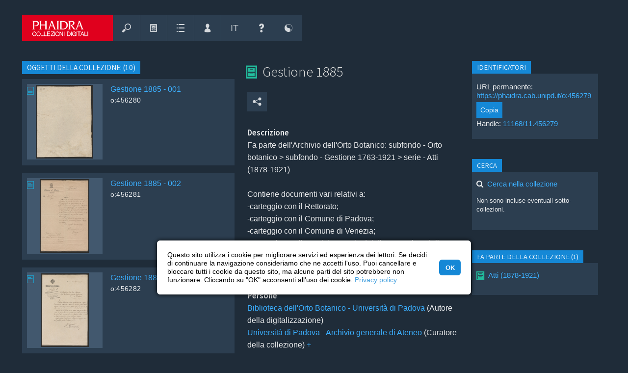

--- FILE ---
content_type: text/html; charset=UTF-8
request_url: https://phaidra.cab.unipd.it/detail/o:456279?mycoll=o:456163
body_size: 25956
content:
<!DOCTYPE html>

<html lang="it">

<!-- filename: header.tt -->

<head>
    <meta charset="UTF-8" />
    <meta name="viewport" content="initial-scale=1, width=device-width" />
    <meta name="description" content="Gestione e archiviazione a lungo termine del patrimonio digitale, ricercabile e utilizzabile nei limiti delle licenze indicate." />

    

    
        <meta name="google-site-verification" content="veunubIpp9HtfOBugP75NkJjn7TeTWqOjacmYd1W2cE" />
    

        
        
        

            
                <!-- Schema.org metadata -->
                <script type="application/ld+json">{"@context":"http:\/\/schema.org\/","@id":"https:\/\/hdl.handle.net\/11168\/11.456279","@type":"CreativeWork","about":[{"@type":"Thing","name":"1885"},{"@type":"Thing","name":"subfondo - Orto botanico"},{"@type":"Thing","name":"Orto botanico di Padova"}],"contributor":[{"@type":"Organization","name":"Biblioteca dell'Orto Botanico - Università di Padova"},{"@type":"Organization","name":"Orto botanico di Padova"},{"@type":"Organization","name":"Università di Padova - Archivio generale di Ateneo"},{"@type":"Organization","name":"Biblioteca dell'Orto Botanico - Università di Padova"}],"dateCreated":"1885","dateModified":"2021-07-16T03:18:40.757Z","datePublished":"2021-07-16T02:32:03.382Z","description":["Fa parte dell'Archivio dell'Orto Botanico: subfondo - Orto botanico > subfondo - Gestione 1763-1921 > serie - Atti (1878-1921)\n\nContiene documenti vari relativi a:\n-carteggio con il Rettorato;\n-carteggio con il Comune di Padova;\n-carteggio con il Comune di Venezia;\n-carteggio con il Comizio Agrario del distretto primo della Provincia di Padova.","Consistenza: 16 carte"],"identifier":"https:\/\/phaidra.cab.unipd.it\/o:456279","inLanguage":[{"@type":"Language","name":"ita","url":"https:\/\/id.loc.gov\/vocabulary\/iso639-2\/ita"}],"isAccessibleForFree":true,"isPartOf":[{"@type":"Collection","url":"https:\/\/phaidra.cab.unipd.it\/o:456163"}],"name":["Gestione 1885"],"provider":[{"@type":"Organization","name":"University of Padua","sameAs":["https:\/\/ror.org\/00240q980","https:\/\/www.wikidata.org\/wiki\/Q42"],"url":"https:\/\/www.unipd.it"},{"@type":"Organization","alternateName":"PHAIDRA","name":"PHAIDRA University of Padua","url":"https:\/\/phaidra.cab.unipd.it"}],"publisher":[{"@type":"Organization","name":"PHAIDRA University of Padua"}],"url":"https:\/\/phaidra.cab.unipd.it\/o:456279"}</script>
            

            <link rel="type" href="https://schema.org/CreativeWork" />
            
            
                <link rel="cite-as" href="https://hdl.handle.net/11168/11.456279" />
            
            
            <link rel="describedby" href="https://phaidra.cab.unipd.it/api/object/o:456279/index/dc" type="application/xml" formats="http://purl.org/dc/elements/1.1/" />
            
            

            <!--BEGIN: Dublin Core description-->
            <link rel="schema.DC" href="http://purl.org/dc/elements/1.1/" />
            <link rel="schema.DCTERMS" href="http://purl.org/dc/terms/" />
            
                
                
                    
                        <meta name="DC.contributor" content="Università di Padova - Archivio generale di Ateneo (Editor of compilation)" />
                    
                        <meta name="DC.contributor" content="Biblioteca dell'Orto Botanico - Università di Padova (Editor of compilation)" />
                    
                        <meta name="DC.contributor" content="Biblioteca dell'Orto Botanico - Università di Padova (Digitiser)" />
                    
                        <meta name="DC.contributor" content="Orto botanico di Padova (Former owner)" />
                    
                
                
                    
                        
                            
                            <meta name="DC.coverage" lang="it" content="1885" />
                        
                    
                
                
                    
                        <meta name="DC.date" scheme="DCTERMS.W3CDTF" content="1885" />
                    
                
                
                    
                        
                            
                            <meta name="DC.description" lang="it" content="Fa parte dell'Archivio dell'Orto Botanico: subfondo - Orto botanico &gt; subfondo - Gestione 1763-1921 &gt; serie - Atti (1878-1921)

Contiene documenti vari relativi a:
-carteggio con il Rettorato;
-carteggio con il Comune di Padova;
-carteggio con il Comune di Venezia;
-carteggio con il Comizio Agrario del distretto primo della Provincia di Padova." />
                        
                    
                        
                            
                            <meta name="DC.description" lang="it" content="Consistenza: 16 carte" />
                        
                    
                
                
                
                    
                        
                            <meta name="DC.identifier" scheme="DCTERMS.URI" content="https://hdl.handle.net/11168/11.456279" />
                        
                    
                        
                            <meta name="DC.identifier" scheme="DCTERMS.URI" content="https://phaidra.cab.unipd.it/o:456279" />
                        
                    
                
                
                
                    
                        <meta name="DC.language" scheme="ISO639-3" content="ita" />
                    
                
                
                    
                        <meta name="DC.publisher" content="PHAIDRA University of Padua" />
                    
                
                
                    
                        <meta name="DC.source" content="Biblioteca dell'Orto Botanico di Padova: 15/8 - Ar.B.8" />
                    
                
                
                    
                        
                            
                            <meta name="DC.subject" lang="it" content="subfondo - Orto botanico" />
                        
                    
                        
                            
                            <meta name="DC.subject" lang="it" content="Orto botanico di Padova" />
                        
                    
                
                
                    
                        
                            
                            <meta name="DC.title" lang="it" content="Gestione 1885" />
                        
                    
                
                
                    
                        
                            
                            <meta name="DC.type" lang="en" content="Collection" />
                        
                    
                
                
            

            
                <meta name="DCTERMS.accessRights" scheme="DCTERMS.URI" content="http://purl.org/coar/access_right/c_abf2" />
            

            
            
                
                
                    <meta name="DCTERMS.created" scheme="DCTERMS.W3CDTF" content="2021-07-16T02:32:03.382Z" />
                
                
                    <meta name="DCTERMS.modified" scheme="DCTERMS.W3CDTF" content="2021-07-16T03:18:40.757Z" />
                

                
                 
                
                
                    
                        <meta name="DCTERMS.isPartOf" scheme="DCTERMS.URI" content="https://phaidra.cab.unipd.it/o:456163" />
                    
                
                
                
                
                
                
                
            
            <!--END: Dublin Core description-->
        

    <base href="https://phaidra.cab.unipd.it/" />

    <!-- B6C11N -->
        
           <title id="title-page">Gestione 1885 - PHAIDRA &ndash; Collezioni digitali | Università di Padova</title>
        

    <!--<link href="https://phaidra.cab.unipd.it/static/img/favicon.ico" rel="shortcut icon" type="image/vnd.microsoft.icon" />-->
    <!--<link href="https://phaidra.cab.unipd.it/static/img/favicon.png" rel="apple-touch-icon" type="image/png" />-->
    <!--<link href="https://phaidra.cab.unipd.it/static/img/favicon.png" rel="shortcut icon" type="image/vnd.microsoft.icon" />-->

        
        <link rel="apple-touch-icon" sizes="180x180" href="https://phaidra.cab.unipd.it/static/padova/img/favicon/padova/apple-touch-icon.png">
        <link rel="icon" type="image/png" sizes="32x32" href="https://phaidra.cab.unipd.it/static/padova/img/favicon/padova/favicon-32x32.png">
        <link rel="icon" type="image/png" sizes="16x16" href="https://phaidra.cab.unipd.it/static/padova/img/favicon/padova/favicon-16x16.png">
        <link rel="manifest" href="https://phaidra.cab.unipd.it/static/padova/img/favicon/padova/site.webmanifest">
        <link rel="mask-icon" href="https://phaidra.cab.unipd.it/static/padova/img/favicon/padova/safari-pinned-tab.svg" color="#e0001d">
        <link rel="shortcut icon" href="https://phaidra.cab.unipd.it/static/padova/img/favicon/padova/favicon.ico">
        <meta name="msapplication-TileColor" content="#1f2c39">
        <meta name="msapplication-config" content="https://phaidra.cab.unipd.it/static/padova/img/favicon/padova/browserconfig.xml">
        <meta name="theme-color" content="#1f2c39">

    <!-- ALL STYLESHEETS -->

    
    <!--<link rel="stylesheet" href="https://phaidra.cab.unipd.it/static/css/fontello.css"/>-->
    <!--<link rel="stylesheet" href="https://phaidra.cab.unipd.it/static/css/fontello-ie7.css"/>-->
    <!--<link href="https://phaidra.cab.unipd.it/static/css/icomoon.css" rel="stylesheet" />-->

    
    <link rel="stylesheet" href="https://phaidra.cab.unipd.it/static/padova/css/fontello-padova.css" />
    <!--<link rel="stylesheet" href="https://phaidra.cab.unipd.it/static/padova/css/fontello-padova-ie7.css" />-->

    
    <!-- <link href="https://fonts.googleapis.com/css?family=Roboto:300,400,500,700,400italic" rel="stylesheet" /> -->
    <!-- <link href="https://fonts.googleapis.com/css?family=Vollkorn:400i,700i" rel="stylesheet" /> -->
    <link rel="stylesheet" href="https://fonts.googleapis.com/css?family=Source+Sans+Pro:300,400,600" />

    
        
        
    

    
    

    

    
    

    <!-- <link rel="stylesheet" href="https://phaidra.cab.unipd.it/static/css/layered.css" /> --> <!-- Commented by Luca May 2018 -->

    

    
    

    
    
        <link rel="stylesheet" href="https://phaidra.cab.unipd.it/static/padova/css/remodal-default-theme.min.css"/>
        <link rel="stylesheet" href="https://phaidra.cab.unipd.it/static/padova/css/remodal.min.css"/>
    

    
    <link rel="stylesheet" href="https://phaidra.cab.unipd.it/static/padova/css/unipdstyle.css" />

    
    <link rel="stylesheet" href="https://phaidra.cab.unipd.it/static/padova/css/search/unipdsearchstyle.css" />

    
    <link rel="stylesheet" media="screen" href="https://phaidra.cab.unipd.it/static/padova/css/dark.css" title="default" />

    
    <link rel="alternate stylesheet" media="screen" href="https://phaidra.cab.unipd.it/static/padova/css/bright.css" title="bright" />

    
    

    
    

    
    <link rel="stylesheet" type="text/css" href="https://phaidra.cab.unipd.it/static/padova/css/cookieconsent.min.css" />

    <!-- // ALL STYLESHEETS -->

    
    <script src="https://phaidra.cab.unipd.it/static/js/jquery/jquery-3.2.1.min.js"></script>
    <script src="https://phaidra.cab.unipd.it/static/js/jquery/jquery-migrate-3.0.0.min.js"></script>

    

    <script>
        jQuery.noConflict();
    </script>

    
    <!-- <link rel="stylesheet" href="https://phaidra.cab.unipd.it/static/css/jquery.qtip.min.css" />
    <script src="https://phaidra.cab.unipd.it/static/js/jquery/jquery.qtip.min.js"></script> -->

    
    

    
        <!-- <link rel="stylesheet" href="https://phaidra.cab.unipd.it/static/padova/css/phaidra.css"/> -->

    
    
    <script src="https://ajax.googleapis.com/ajax/libs/prototype/1.7.3.0/prototype.js"></script>
    <!-- <script src="https://ajax.googleapis.com/ajax/libs/scriptaculous/1.9.0/scriptaculous.js"></script> -->
    <script src="https://phaidra.cab.unipd.it/static/js/protolicious/event.simulate.js"></script>
    <script>
        jQuery(document).ready(function() {
	jQuery('.search-result-thumbnail-item').each(function(idx, elm){
		jQuery(elm).qtip(
		{
			content: {				
				text: jQuery(elm).children(".watchlist-submenu").first()						
			},				
			style: {
				classes: 'ui-tooltip-cluetip-phaidra ui-tooltip-shadow ui-tooltip-maxwidth'
			},
			position: {
				my: 'top center', 
				at: 'bottom center',
				adjust: { screen: true },
				viewport: jQuery(window),
				effect: false
			},
			show: { delay: 50 },
			hide: { fixed: true, delay: 200 },
			events: {
				show: function(event, api) {
					jQuery(elm).addClass('thumbnail-item-shadow');
				},
				blur: function(event, api) {
					jQuery(elm).removeClass('thumbnail-item-shadow');
				},
			}
		});
	});
	
	jQuery('.bookmark-qtip').each(function(idx, elm){
		var div = jQuery(elm).parent();
		jQuery(elm).qtip(
		{
			content: {				
				text: div.children(".watchlist-submenu").first()						
			},				
			style: {
				classes: 'ui-tooltip-cluetip-phaidra ui-tooltip-shadow ui-tooltip-maxwidth'
			},
			position: {
				my: 'top center', 
				at: 'bottom center',
				adjust: { screen: true },
				viewport: jQuery(window),
				effect: false
			},
			show: { delay: 50 },
			hide: { fixed: true, delay: 200 },			
		});
	});
	
});

function changeLanguage(lang){
	new Ajax.Request('https://phaidra.cab.unipd.it/preferences/switch_language/'+lang,{
		asynchronous: true,
		onSuccess: function(){ window.location.href="https://phaidra.cab.unipd.it/detail/o:456279"; }
	});
}

function getAbstractValues()
{
	var values = '';
	var i = 0;
	while($('abstract_'+i))
	{
		if(values != '')
			values += '&';
		values += 'abstract_'+i+'='+$F('abstract_'+i)+'&'+'isocode_'+i+'='+$F('isocode_'+i);
		i++;
	}
	return values;
}

function addAbstract()
{
	new Ajax.Updater("abstractsContainer", "https://phaidra.cab.unipd.it/paper/addAbstract", {
				asynchronous: true,
				method: "post",
				parameters: getAbstractValues()
			});
}

function deleteAbstract(id)
{
	new Ajax.Updater("abstractsContainer", "https://phaidra.cab.unipd.it/paper/deleteAbstract/"+id, {
                                asynchronous: true,
                                method: "post",
                                parameters: getAbstractValues()
                        });
}

function changeCollectionMembersCount(value,pid)
{
	new ajaxLoader(jQuery('#collectionMembers'));
	new Ajax.Updater("collectionMembers", "https://phaidra.cab.unipd.it/detail/updateCollectionMembers/"+pid+"/"+value, {
				asynchronous: true,
                        	method: "post"
			});
}

function goToPageMembers(page,pid,maxPage)
{
	new ajaxLoader(jQuery('#collectionMembers'));
        new Ajax.Updater("collectionMembers", "https://phaidra.cab.unipd.it/detail/updateCollectionMembersPage/"+pid+"/"+maxPage+"/"+page, {
                                asynchronous: true,
                                method: "post"
                        });
	jQuery('html, body').animate({ scrollTop: 0 }, 'slow');
}

function changeInCollectionsCount(value,pid)
{
        new Ajax.Updater("isMemberInCollections", "https://phaidra.cab.unipd.it/detail/updateInCollectionMembers/"+pid+"/"+value, {
                                asynchronous: true,
                                method: "post"
                        });
}

function goToPageMembersIn(page,pid,maxPage)
{
        new Ajax.Updater("isMemberInCollections", "https://phaidra.cab.unipd.it/detail/updateInCollectionMembers/"+pid+"/"+maxPage+"/"+page, {
                                asynchronous: true,
                                method: "post"
                        });
	jQuery('html, body').animate({ scrollTop: 0 }, 'slow');
}

function changePaperPartsCount(value,pid)
{
        new Ajax.Updater("paperParts", "https://phaidra.cab.unipd.it/detail/updatePaperParts/"+pid+"/"+value, {
                                asynchronous: true,
                                method: "post"
                        });
}

function goToPagePaperParts(page,pid,maxPage)
{
        new Ajax.Updater("paperParts", "https://phaidra.cab.unipd.it/detail/updatePaperParts/"+pid+"/"+maxPage+"/"+page, {
                                asynchronous: true,
                                method: "post"
                        });
}

function goToPageIsPartOf(page,pid,maxPage)
{
        new Ajax.Updater("isPaperPart", "https://phaidra.cab.unipd.it/detail/updateIsPartOfPapers/"+pid+"/"+maxPage+"/"+page, {
                                asynchronous: true,
                                method: "post"
                        });
}

function changeIsPaperPartCount(value,pid)
{
        new Ajax.Updater("isPaperPart", "https://phaidra.cab.unipd.it/detail/updateIsPartOfPapers/"+pid+"/"+value, {
                                asynchronous: true,
                                method: "post"
                        });
}

function switchRealtionshipSearchTab(pid,id,page){
	new Ajax.Updater("searchResultContent", "https://phaidra.cab.unipd.it/relationship/switchSearchTab/"+pid+"/"+id+"/"+page, {
			asynchronous: true,
			onCreate: function(){ 
				$('searchResultContent').style.display = 'none';
				$('searchResultLoading').style.display = 'block';
			},
			onLoaded: function(){
				var i;
				for(i=0;i<12;i++){
					if(i!=id)
						$('type'+i).removeClassName('active');
					else
						$('type'+i).addClassName('active');
				}
				$('searchResultLoading').style.display = 'none';
				$('searchResultContent').style.display = 'block';
			}
		});
}

function deletePaperRelationship(index,subjectPID,objectPID){
	new Ajax.Updater("itemLinks"+index, "https://phaidra.cab.unipd.it/relationships/deletePartFromPaper/"+index+"/"+subjectPID+"/"+objectPID, {
			asynchronous: true,
			onCreate: function(){ 
				$("itemLinks"+index).style.display = 'none';
				$("itemLinks"+index+"Loading").style.display = 'block';
			},
			onLoaded: function(){
				$("itemLinks"+index+"Loading").style.display = 'none';
				$("itemLinks"+index).style.display = 'block';
			}
		});
}

function createPaperRelationship(index,subjectPID,objectPID){
        new Ajax.Updater("itemLinks"+index, "https://phaidra.cab.unipd.it/relationships/addPartToPaper/"+index+"/"+subjectPID+"/"+objectPID, {
                        asynchronous: true,
                        onCreate: function(){ 
                                $("itemLinks"+index).style.display = 'none';
                                $("itemLinks"+index+"Loading").style.display = 'block';
                        },
                        onLoaded: function(){
                                $("itemLinks"+index+"Loading").style.display = 'none';
                                $("itemLinks"+index).style.display = 'block';
                        }
                });
}

function deleteMemberFromPaper(subjectPID,objectPID){
	if(window.confirm('Vuoi cancellare la relazione definitivamente?')){
		new Ajax.Request("https://phaidra.cab.unipd.it/detail/deleteMemberFromPaper/"+subjectPID+"/"+objectPID, {
			asynchronous: true,
			onLoaded: function(){
				window.location.href = 'https://phaidra.cab.unipd.it/detail/'+subjectPID;
			}
		});
	}
}

function ajaxLoader (el, options) {
	// Becomes this.options
	var defaults = {
		bgColor 		: '#1588D6',
		duration		: 600,
		opacity			: 0.2,
		classOveride 	: false
	}
	this.options 	= jQuery.extend(defaults, options);
	this.container 	= jQuery(el);
	this.init = function() {
		var container = this.container;
		// Delete any other loaders
		this.remove();
		// Create the overlay
		var overlay = jQuery('<div></div>').css({
				'background-color': this.options.bgColor,
				'opacity':this.options.opacity,
				'width':container.width(),
				'height':container.height(),
				'position':'absolute',
				'top':'0px',
				'left':'0px',
				'z-index':99999
		}).addClass('ajax_overlay');
		// add an overiding class name to set new loader style
		if (this.options.classOveride) {
			overlay.addClass(this.options.classOveride);
		}
		// insert overlay and loader into DOM
		container.append(
			overlay.append(
				jQuery('<div></div>').addClass('ajax_loader')
			).fadeIn(this.options.duration)
		);
    };
	this.remove = function(){
		var overlay = this.container.children(".ajax_overlay");
		if (overlay.length) {
			overlay.fadeOut(this.options.classOveride, function() {
				overlay.remove();
			});
		}
	}
    this.init();
}

    </script>
    

    
        <script>
            
//jQuery(document).ready(function() {
//        jQuery("button").button();
//});

function scrollToElm(elm){	
	jQuery('html, body').animate({
		scrollTop: elm.offset().top - 40
	}, 800);
	scrolled = true;
	
}

function loadMetadataTab(tab, do_not_scroll){

	var params = '';
	if(tab){
		params = 'tab='+tab;
	}

	if(jQuery('#ModseditorCtrl').length){
		$('metadata-wrapper').show();
		if (typeof angular !== 'undefined') {
			angular.element(jQuery('#ModseditorCtrl')).scope().loadMetadata();
		}
	}else{

		$('metadata-wrapper').show();
		new ajaxLoader(jQuery('#metadata-wrapper'));
		new Ajax.Updater(
			'metadata-wrapper', 
			"https://phaidra.cab.unipd.it/detail/render_metadata_tab/o:456279", 
			{ 
				parameters: params, 
				asynchronous: 1,	
				onComplete: function(request) {				
					if(!do_not_scroll) {scrollToElm(jQuery("#metadata-wrapper"));}
				} 		
			}
		);
	}
}

// padova
function loadMetadataMUSEOTab(tab, do_not_scroll){
        var params = '';
        if(tab){
                params = 'tab='+tab;
        }
        $('metadata-museo-wrapper').show();
        new ajaxLoader(jQuery('#metadata-museo-wrapper'));
        new Ajax.Updater(
                'metadata-museo-wrapper',
                "https://phaidra.cab.unipd.it/detail/render_metadata_museo_tab/o:456279",
                {
                        method: 'get',
                        parameters: params,
                        asynchronous: 1,
                        onComplete: function(request) {
                                if(!do_not_scroll) {scrollToElm(jQuery("#md-editor"));}
                        }
                }
        );
}


function toggleMetadataTab(){
	
	if($('metadata-wrapper').visible()){
		$('metadata-wrapper').hide();
		$('showmetadata').update("<span class='ui-button-text'>Mostra i metadati completi</span>");
	}else{		
		$('showmetadata').update("<span class='ui-button-text'>Nascondi i metadati completi</span>");
		loadMetadataTab();
	}
	
}

// padova
function toggleMUSEOMetadataTab(){

        if($('metadata-museo-wrapper').visible()){
                $('metadata-museo-wrapper').hide();
                $('showmetadata-museo').update("<span class='ui-button-text'>Mostra metadati museali</span>");
        }else{
                $('showmetadata-museo').update("<span class='ui-button-text'>Nascondi metadati museali</span>");
                loadMetadataMUSEOTab();
        }

}

function relInputFocus(i){
    if(i.value==i.defaultValue){ i.value=""; i.style.color="#000"; }
}

function relInputBlur(i){
    if(i.value==""){ i.value=i.defaultValue; i.style.color="#888"; }
}
		
function updateRelations(action, predicate, object){
							
				var cmodel = 'cmodel:Collection';
				
				$('rel-succ').hide();
				$('rel-error').hide();
				
				if(action == 'D'){
					var r = confirm("Sei sicuro di voler eliminare questa relazione?")
					if(r == false){
						return false;
					}
				}
				if(action == 'M'){					
					$('rel-manage').show();
					$('rel-link-manage').hide();				
					return false;
				}
				if(action == 'C'){
					$('rel-manage').hide();
					$('rel-link-manage').show();
					return false;
				}
				if(action == 'U'){
					if($F('rel-object') == 'o:456279'){
						$('rel-manage').hide();
						$('rel-link-manage').show();	
						$('rel-error').innerHTML = 'Errore nell&#39;aggiornamento delle relazioni: non puoi mettere in relazione un oggetto con s&eacute; stesso. Per piacere usa un altro PID';
						$('rel-error').show();
						return false;
					}
				}
				
				if(!object.match(/^o:[0-9]*$/i)){
					alert("Identificativo dell&#39;oggetto non valido");
					return false;
				}
				
				new Ajax.Request('https://phaidra.cab.unipd.it/detail/ajax_update_relationships',
				  {
				    method:'POST',
				    asynchronous: 1,
				    parameters: { subject:'o:456279', object: object, predicate: predicate, action: action, cmodel: cmodel},
				    onCreate: function(){
				    	$("rel-loading").show();
				    	$('rel-manage').hide();
				    },
				    onLoaded: function(){
				    	$("rel-loading").hide();
				    	$('rel-manage').show();
				    },
				    onSuccess: function(transport){
				      
				      var data = transport.responseText.evalJSON(true);
				      				       
				   	  if(!data.success){
				   	  	$('rel-error').innerHTML = data.msg;
					  	$('rel-error').show();  
					  	return;  
				      }
				      
				      $('rel-show').show();				      
					  $('rel-succ').show();
				      
					  if(action == 'U'){
					  
					  	if(predicate == 'http://phaidra.org/XML/V1.0/relations#isBackSideOf'){
				      		$('rel-show-link-isbacksideof').href = "https://phaidra.cab.unipd.it/detail/" + object;
				      		$('rel-show-link-isbacksideof').innerHTML = object;
				      		$('rel-show-isbacksideof').show();
				      		$('rel-manage').hide();
				      		$('rel-link-manage').show();	
				      		
				      		$('rel-delete').writeAttribute("onclick","updateRelations('D','http://phaidra.org/XML/V1.0/relations#isBackSideOf', '" + object + "');");				      	
				      	}
					  					    					  																		  	
					  }      
					  
					  if(action == 'D'){
					  	
					  	if(predicate == 'http://phaidra.org/XML/V1.0/relations#isBackSideOf'){
				      		$('rel-show-link-isbacksideof').href = "";
				      		$('rel-show-isbacksideof').hide();			      		 				     
				      	}
				      	
					  }
					  
					  $('rel-succ').innerHTML =  'Aggiornamento della relazione riuscito';
					  $('rel-manage').hide();
					  $('rel-succ').show();
					  
				    },
				    
				    onFailure: function(){ 
				    }
				  });
                
                return false;
}

            
function changeRefersToCount(value,pid)
{
    new Ajax.Updater("refersTo", "https://phaidra.cab.unipd.it/detail/updateRefersTo/"+pid+"/"+value, { asynchronous: true,method: "post"});
}

function goToPageRefersTo(page,pid,maxPage)
{
    new Ajax.Updater("refersTo", "https://phaidra.cab.unipd.it/detail/updateRefersTo/"+pid+"/"+maxPage+"/"+page, { asynchronous: true,method: "post"});
}

function changeReferencedFromCount(value,pid)
{
	new Ajax.Updater("referencedFrom", "https://phaidra.cab.unipd.it/detail/updateReferencedFrom/"+pid+"/"+value, { asynchronous: true, method: "post"});
}

function goToPageReferencedFrom(page,pid,maxPage)
{
    new Ajax.Updater("referencedFrom", "https://phaidra.cab.unipd.it/detail/updateReferencedFrom/"+pid+"/"+maxPage+"/"+page, { asynchronous: true,method: "post"});
}


function switchRealtionshipSearchTab(pid,id,page){
	new Ajax.Updater("searchResultContent", "https://phaidra.cab.unipd.it/relationship/switchSearchTab/"+pid+"/"+id+"/"+page, {
			asynchronous: true,
			onCreate: function(){ 
				$('searchResultContent').style.display = 'none';
				$('searchResultLoading').style.display = 'block';
			},
			onLoaded: function(){
				var i;
				for(i=0;i<12;i++){
					if(i!=id)
						$('type'+i).removeClassName('active');
					else
						$('type'+i).addClassName('active');
				}
				$('searchResultLoading').style.display = 'none';
				$('searchResultContent').style.display = 'block';
			}
		});
}

function deleteReference(index,paperPID,objectPID){
	new Ajax.Updater("itemLinks"+index, "https://phaidra.cab.unipd.it/relationship/deleteReference/"+index+"/"+paperPID+"/"+objectPID, {
			asynchronous: true,
			onCreate: function(){ 
				$("itemLinks"+index).style.display = 'none';
				$("itemLinks"+index+"Loading").style.display = 'block';
			},
			onLoaded: function(){
				$("itemLinks"+index+"Loading").style.display = 'none';
				$("itemLinks"+index).style.display = 'block';
			}
		});
}

function addReference(index,subjectPID,objectPID){
        new Ajax.Updater("itemLinks"+index, "https://phaidra.cab.unipd.it/relationship/addReference/"+index+"/"+subjectPID+"/"+objectPID, {
                        asynchronous: true,
                        onCreate: function(){ 
                                $("itemLinks"+index).style.display = 'none';
                                $("itemLinks"+index+"Loading").style.display = 'block';
                        },
                        onLoaded: function(){
                                $("itemLinks"+index+"Loading").style.display = 'none';
                                $("itemLinks"+index).style.display = 'block';
                        }
                });
}

function deleteReferenceObjectDetail(subjectPID,objectPID){
	if(window.confirm('Vuoi cancellare la relazione definitivamente?')){
		new Ajax.Request("https://phaidra.cab.unipd.it/relationship/deleteReferenceObjectDetail/"+subjectPID+"/"+objectPID, {
			asynchronous: true,
			onLoaded: function(){
				window.location.href = 'https://phaidra.cab.unipd.it/detail/'+subjectPID;
			}
		});
	}
}

        </script>
        <!-- <script src="https://phaidra.cab.unipd.it/static/js/Autolinker-0.18.1.min.js"></script> -->
    
    
    

    
    

    <!-- <link rel="stylesheet" href="https://phaidra.cab.unipd.it/static/css/help.css" /> -->

    
    
    <script src="https://phaidra.cab.unipd.it/static/js/search.js"></script>
    <script src="https://phaidra.cab.unipd.it/static/js/upload.js"></script>
    <!--layered menu-->
    <!-- <script src="https://phaidra.cab.unipd.it/static/js/layered.js"></script> --> <!-- Commented by Luca May 2018 -->

    
    <script>
        var BASEURL = 'https://phaidra.cab.unipd.it/';
        var metadata_has_help = new Array();
metadata_has_help[1] = 1; metadata_has_help[2] = 1; metadata_has_help[3] = 1; metadata_has_help[4] = 1; metadata_has_help[5] = 1; metadata_has_help[6] = 1;
metadata_has_help[7] = 1; metadata_has_help[8] = 1; metadata_has_help[12] = 1; metadata_has_help[16] = 1; metadata_has_help[24] = 1;
metadata_has_help[25] = 1; metadata_has_help[32] = 1; metadata_has_help[33] = 1; metadata_has_help[34] = 1; metadata_has_help[60] = 1;
metadata_has_help[42] = 1; metadata_has_help[43] = 1; metadata_has_help[48] = 1; metadata_has_help[49] = 1; metadata_has_help[13] = 1;
metadata_has_help[10] = 1; metadata_has_help[19] = 1; metadata_has_help[22] = 1; metadata_has_help[35] = 1; metadata_has_help[36] = 1;
metadata_has_help[37] = 1; metadata_has_help[38] = 1; metadata_has_help[44] = 1; metadata_has_help[46] = 1; metadata_has_help[54] = 1;
metadata_has_help[18] = 1; metadata_has_help[52] = 1; metadata_has_help[61] = 1; metadata_has_help[62] = 1; metadata_has_help[53] = 1;
metadata_has_help[55] = 1; metadata_has_help[56] = 1; metadata_has_help[57] = 1; metadata_has_help[58] = 1; metadata_has_help[59] = 1;
metadata_has_help[60] = 1; metadata_has_help[81] = 1; metadata_has_help[26] = 1; metadata_has_help[51] = 1; metadata_has_help[83] = 1;
metadata_has_help[84] = 1; metadata_has_help[89] = 1; metadata_has_help[95] = 1; metadata_has_help[90] = 1; metadata_has_help[91] = 1;
metadata_has_help[71] = 1; metadata_has_help[17] = 1; metadata_has_help[23] = 1; metadata_has_help[50] = 1; metadata_has_help[96] = 1;
metadata_has_help[82] = 1; metadata_has_help[115] = 1; metadata_has_help[121] = 1; metadata_has_help[119] = 1; metadata_has_help[107] = 1;
metadata_has_help[106] = 1; metadata_has_help[117] = 1; metadata_has_help[118] = 1; metadata_has_help[116] = 1; metadata_has_help[120] = 1;
metadata_has_help[105] = 1; metadata_has_help[122] = 1; metadata_has_help[98] = 1; metadata_has_help[138] = 1; 



function setTooltip(elm, url){
	// removeData('qtip') because sometimes we want to create a help tooltip on elm which already has tooltip (eg bookmark icon) 
	jQuery(elm).removeData('qtip').qtip(
			{
				content: {				
					text: "In caricamento...",
					ajax: {
						url: url
					}			
				},				
				style: {
					classes: 'qtip-light qtip-shadow'
				},
				position: {
					my: 'bottom left', 
					at: 'top right',
					adjust: { screen: true },
					viewport: jQuery(window),
					effect: false
				},
				show: { delay: 800 },
				hide: { fixed: true, delay: 200 },
			});
}

//classifications need a special help
function refresh_classification_help(obj,tagID)
{	

	var id;
	switch (obj.value)
	{
		case "1": id = '10845'; break;
		case "3": id = '10846'; break;
		case "5": id = '1551997'; break;
		case "6": id = '1551998'; break;
		case "7": id = '1551999'; break;		
	}
	
	if(id){
		setTooltip(jQuery(obj), "https://phaidra.cab.unipd.it/help/get_help/help_"+id);
	}
}

function toggle_text (id)
{
	if(document.getElementById(id).style.display == "none")
	{
		document.getElementById(id).style.display = "block";
	}
	else
	{
		document.getElementById(id).style.display = "none";
	}
}

//von http://aktuell.de.selfhtml.org/artikel/javascript/bbcode/
function insert_tag(aTag, eTag, id) {
	var input = document.getElementById(id);
	input.focus();
	/* fur Internet Explorer */
	if(typeof document.selection != 'undefined') {
		/* Einfugen des Formatierungscodes */
		var range = document.selection.createRange();
		var insText = range.text;
		range.text = aTag + insText + eTag;
		/* Anpassen der Cursorposition */
		range = document.selection.createRange();
		if (insText.length == 0) {
			range.move('character', -eTag.length);
		} else {
			range.moveStart('character', aTag.length + insText.length + eTag.length);      
		}
		range.select();
	}
	/* fur neuere auf Gecko basierende Browser */
	else if(typeof input.selectionStart != 'undefined')
	{
		/* Einfugen des Formatierungscodes */
		var start = input.selectionStart;
		var end = input.selectionEnd;
		var insText = input.value.substring(start, end);
		input.value = input.value.substr(0, start) + aTag + insText + eTag + input.value.substr(end);
		/* Anpassen der Cursorposition */
		var pos;
		if (insText.length == 0) {
			pos = start + aTag.length;
		} else {
			pos = start + aTag.length + insText.length + eTag.length;
		}
		input.selectionStart = pos;
		input.selectionEnd = pos;
	}
	/* fur die ubrigen Browser */
	else
	{
		/* Abfrage der Einfugeposition */
		var pos;
		var re = new RegExp('^[0-9]{0,3}$');
		while(!re.test(pos)) {
			pos = prompt("Einf&uuml;gen an Position (0.." + input.value.length + "):", "0");
		}
		if(pos > input.value.length) {
			pos = input.value.length;
		}
		/* Einfugen des Formatierungscodes */
		var insText = prompt("Bitte geben Sie den zu formatierenden Text ein:");
		input.value = input.value.substr(0, pos) + aTag + insText + eTag + input.value.substr(pos);
	}
}

/*PAGE INIT*/

function init()
{
	quick_search_results();
}

/*SUCHE*/

//Blind UP/DOWN the quick search results
function show_searchresults()
{
	var search = $('quick_search_results');
	if(search.style.display == 'none')
	{
		Effect.BlindDown('quick_search_results');
	}
	else
	{
		Effect.BlindUp('quick_search_results');
	}
}

//load the quick search results with AJAX
function quick_search_results()
{
	new Ajax.Updater('quick_search_results', 'https://phaidra.cab.unipd.it/search_object/ajax_get_search_patterns',
			{
				asynchronous: true
			});
}

//start the search
function start_quick_search_results()
{
	var get_search_pattern = $('get_search_pattern');
	if(typeof(get_search_pattern.value) != 'undefined' && get_search_pattern.value != '')
	{
		document.getElementById('quick_action').value = 'load_search';
		document.getElementById('show_quick_search_results').action = 'https://phaidra.cab.unipd.it/search_object/search_object/thumbnails/'+get_search_pattern.value;
		document.getElementById('show_quick_search_results').submit();
	}
}

    </script>

    

    
    <script src="https://phaidra.cab.unipd.it/static/padova/js/padova.js"></script>

    
    

    
    
        <script src="https://phaidra.cab.unipd.it/static/padova/js/remodal.min.js"></script>
    

    
    

    
    <!-- Piwik -->
    <script>
        var _paq = _paq || [];
        //_paq.push(["setDocumentTitle", document.domain + "/" + document.title]);
        //_paq.push(["setDomains", ["*.phaidra.cab.unipd.it"]]);
        _paq.push(['trackPageView']);
        _paq.push(['enableLinkTracking']);
        (function(){
          var u=(("https:" == document.location.protocol) ? "https" : "http") + "://gag.cab.unipd.it/piwik/";
          _paq.push(['setTrackerUrl', u+'piwik.php']);
          _paq.push(['setSiteId', 1]);
          //
          //    _paq.push(['setCustomVariable',4,'Detail page','o:456279','page']);
          //
          var d=document, g=d.createElement('script'), s=d.getElementsByTagName('script')[0]; g.type='text/javascript';
          g.defer=true; g.async=true; g.src=u+'piwik.js'; s.parentNode.insertBefore(g,s);
        })();
    </script>
    <!-- <noscript><p><img src="https://gag.cab.unipd.it/piwik/piwik.php?idsite=1" style="border:0;" alt="" /></p></noscript> -->
    <!-- End Piwik Code -->
    

    
    <script src="https://phaidra.cab.unipd.it/static/padova/js/cookieconsent.min.js"></script>
    <script>
    window.addEventListener("load", function(){
        window.cookieconsent.initialise({
        "palette": {
            "popup": {
            "background": "#fff",
            "text": "#000000"
            },
            "button": {
            "background": "#1588d6"
            }
        },
        "theme": "",
        "content": {
            
            "message": "Questo sito utilizza i cookie per migliorare servizi ed esperienza dei lettori. Se decidi di continuare la navigazione consideriamo che ne accetti l'uso. Puoi cancellare e bloccare tutti i cookie da questo sito, ma alcune parti del sito potrebbero non funzionare. Cliccando su \"OK\" acconsenti all'uso dei cookie.",
            
        "link": "Privacy policy",
            "dismiss": "OK",
            "href": "https://phaidra.cab.unipd.it/info/privacy",
            "target": "_self"
        }
    })});
    </script>
</head>

<body onload="init();">


<script>
  StyleSet();
</script>

<a class="screen-reader" href="#startcontent">Salta ai contenuti</a>

<div id="header-for-print"><strong>Università degli Studi di Padova</strong><h1>PHAIDRA &ndash; Collezioni digitali</h1></div>

<a id="top"></a>

<hr class="nocss" />

<!-- header -->

<div id="header" class="clearfix">

<!-- <ul class="topnav" id="myTopnav" onmouseover="if(getElementById('login')){add_class('login','transparent')}; if(getElementById('lang')){add_class('lang','transparent')};"> -->
<ul class="topnav" id="myTopnav">

<li class="phaidra-logo">
    
        <a class="phaidra-logo" href="https://phaidra.cab.unipd.it/" title="Phaidra - Collezioni digitali">
        <img src="https://phaidra.cab.unipd.it/static/padova/img/logos/phaidra-logo.svg" alt="Phaidra - Collezioni digitali" /></a>
        
        
    
</li>

<li class="menu-link menu-menu permanent"><a class="menu-link menu-menu" href="javascript:void(0);" onclick="openResponsiveMenu()" title="Menu"></a></li>

<!-- TEST search phaidra produzione -->
<!--<li class="menu-link menu-search"><a class="menu-link" href="https://phaidra.cab.unipd.it/search_prod" title="Cerca"><b class="screen-reader" aria-hidden="true">Cerca</b><span class="added-text">prod</span></a></li>-->

<!-- TEST search phaidratest -->
<!--<li class="menu-link menu-search"><a class="menu-link" href="https://phaidra.cab.unipd.it/search_test" title="Cerca"><b class="screen-reader" aria-hidden="true">Cerca</b><span class="added-text">test</span></a></li>-->

<li class="menu-link menu-search permanent" id="menu-search"><a class="menu-link menu-search" href="https://phaidra.cab.unipd.it/search" title="Cerca"><b class="screen-reader" aria-hidden="true">Cerca</b></a></li>

<li class="menu-link menu-collections collapsed"><a class="menu-link menu-collections help_menu" href="https://phaidra.cab.unipd.it/collections/featured" title="Tutte le collezioni"><b class="screen-reader">Tutte le collezioni</b></a></li>

<li class="menu-link menu-lists collapsed"><a class="menu-link menu-lists help_menu-browse" href="https://phaidra.cab.unipd.it/browse" title="Scorri"><b class="screen-reader">Scorri</b></a></li>

<li class="menu-link menu-login permanent"><a class="menu-link menu-login" href="#" onclick="toggle_class('login','transparent'); return false;" title="Autenticati"><b class="screen-reader">Autenticati</b></a></li>



<li class="menu-link menu-lang permanent"><a class="menu-link menu-lang help_menu-lang" href="#" onclick="toggle_class('lang','transparent'); return false;" title="Lingua:&nbsp;Italiano
"><b class="screen-reader">Lingua</b><span class="added-text">IT</span></a></li>

<li class="menu-link menu-help collapsed"><a class="menu-link menu-help" href="https://phaidra.cab.unipd.it/help_long" target="_blank" title="Aiuto"><b class="screen-reader">Aiuto</b></a></li>

<li class="menu-link menu-style collapsed"><a class="menu-link menu-style help_menu-style" href="#" onclick="StyleSwitch();return false;" title="Cambia tema"><b class="screen-reader">Cambia tema</b></a></li>

</ul>

<div id="login" class="dropdown transparent">

    <div style="float: right;">
        <a style="display: inline; background-color: transparent; padding: 0; line-height: 0;" href="#" onclick="toggle_class('login','transparent'); return false;"><img src="https://phaidra.cab.unipd.it/static/img/icon_delete.png" alt="Chiudi" title="Chiudi" class="icon-delete" /></a><br />
    </div>
    
        Autenticati
        <br /><br />
            <form id="login-form" action="https://phaidra.cab.unipd.it/login" method="post">
                <input type="hidden" name="redirectpath" value="detail/o:456279" />
                <div class="form-item">
                    <label for="username">ID-Utente:</label>
                    <input type="text" class="text textsmall" name="username" id="username" size="20" maxlength="50" />
                </div>
                <div class="form-item">
                    <label for="password">Password:</label>
                    <input type="password" class="text textsmall" name="password" id="password" size="20" maxlength="50" />
                </div>
                <div class="form-item">
                    <br />
                    <input type="submit" value="Autenticati" class="button" />
                </div>
            </form>
    <!-- TEST:notloggedin -->
    
</div>

<div id="lang" class="dropdown transparent">
<!-- change language -->

    <div style="float: right;">
        <a style="display: inline; background-color: transparent; padding: 0; line-height: 0;" href="#" onclick="toggle_class('lang','transparent'); return false;"><img src="https://phaidra.cab.unipd.it/static/img/icon_delete.png" alt="Chiudi" title="Chiudi" class="icon-delete" /></a><br />
    </div>

    Lingua
        <div class="form-item"><br />
            <select name="changeLanguage" id="changeLanguage" onchange="changeLanguage(this.value);" >
                <option value="de" >Deutsch</option>
                <option value="en" >English</option>
                <option value="it" selected="selected">Italiano</option>
            </select>
        </div>
</div>

</div> <!-- /header -->

<hr class="nocss" />



<div id="content"> <!-- content -->




<!-- filename: detail.tt -->

    
    

        
            
            
                
            
            
            
            
            
            
            
            
            
            
            
            
        
            
            
            
            
            
            
            
            
                
            
            
            
            
            
            
        

<!-- pagebody -->
<div id="pagebody" class="detail clearfix">

<!-- detail-left column -->
<div id="left-column" class="detail">

    
    
        <h2 class="object-title-small-screen valign-top">
            <!-- <h3 class="detail-label">Titolo (ita)</h3> -->
            <!-- <p>Gestione 1885</p> -->
               <i title="Collezione" style="color: #22ba9b; font-size: 90%;" class="icon-phaidra-collection"></i>
            
            <span id="title-mobile">Gestione 1885</span><span class="toggle-text" style="font-style: normal; font-weight: normal; font-size: 150%;" id="toggleText-mobile"></span></h2>
        
    

    <!-- detail-content -->
    <div class="detail-top-links" style="font-size: 86%;">
        
        <div class="detail-backlink">
          <!--<div ng-app="phaidra" ng-cloak ng-controller="MainController as mc" ng-init="mc.init('', 'it','https://phaidra.cab.unipd.it/solr-search','phaidra')">
            <a ng-if="mc.searchQuey" ng-href="https://phaidra.cab.unipd.it/search#?{{ mc.searchQuey }}">&laquo; Torna al risultato della ricerca</a>
          </div>-->
	  <a id="search-backlink" href="https://phaidra.cab.unipd.it/search">&laquo; Torna al risultato della ricerca</a>
	  <script>
	    //padova: create search backlink without using angularjs
	    (function(){
	      if (window.location.hash){
	        var backurl = "https://phaidra.cab.unipd.it/search" + window.location.hash;
	        document.getElementById("search-backlink").setAttribute('href', backurl);
	      } else {
	        document.getElementById("search-backlink").style.display = 'none';
	      }
	    })();
	  </script>
        </div>
        
	
    </div>

    <!-- contentmodel: Picture, Page, Book, PDFdocument, LaTeXDocument, Paper -->

    
    <!-- END contentmodel: Picture, Page, Book, PDFdocument, LaTeXDocument, Paper -->

    <!-- contentmodel: Resource -->
    

    <!-- contentmodel: Other -->
    

    <!-- contentmodel: Audio -->
    
    <!-- END contentmodel: Audio -->

    
    
    <!-- END contentmodel: Video -->

        <!-- contentmodel: Collection -->
        
                                
            <div class="detail-item-desc">
                <div style="margin-bottom: 10px;">
                    <h3 class="valign-top">Oggetti della collezione: (10)</h3>
                    <br style="clear: both;" />
                </div>

                <div name="collectionMembers" id="collectionMembers">
                    <!-- filename: objectMembers.tt -->

	
	
		<div class="collection-listitem">
		
		<div class="thumbnailitem-container">
		
		<div class="object-type" style="float: left; position: absolute; top: 4px; left: -2px; z-index: 100;">
		
		
		
			<span class="icon-phaidra-doc-text cmodel-pdfdocument" title="Documento (PDF, TeX)"></span>
		
		
		
		</div>
		
		<a title="Gestione 1885 - 001" href="https://phaidra.cab.unipd.it/detail/o:456280?mycoll=o:456279" style="z-index: 1;">
                
                <span style="background-color: #fff; display: inline-block;"><img src="https://phaidra.cab.unipd.it/preview/o:456280///150" alt="Gestione 1885 - 001" /></span>
                
                <!--<img src="https://phaidra.cab.unipd.it/api/imageserver?IIIF=o:456280.tif/full/,150/0/default.jpg" alt="Gestione 1885 - 001" />-->
                
		</a>
		</div>

		<div class="thumbnailitem-title PDFDocument">
		<a href="https://phaidra.cab.unipd.it/detail/o:456280?mycoll=o:456279">Gestione 1885 - 001</a>

		<div class="thumbnailitem-title-pid smalltext">		
		
			o:456280
		
		
		
		</div>

		</div>

		</div>
	
	
		<div class="collection-listitem">
		
		<div class="thumbnailitem-container">
		
		<div class="object-type" style="float: left; position: absolute; top: 4px; left: -2px; z-index: 100;">
		
		
		
			<span class="icon-phaidra-doc-text cmodel-pdfdocument" title="Documento (PDF, TeX)"></span>
		
		
		
		</div>
		
		<a title="Gestione 1885 - 002" href="https://phaidra.cab.unipd.it/detail/o:456281?mycoll=o:456279" style="z-index: 1;">
                
                <span style="background-color: #fff; display: inline-block;"><img src="https://phaidra.cab.unipd.it/preview/o:456281///150" alt="Gestione 1885 - 002" /></span>
                
                <!--<img src="https://phaidra.cab.unipd.it/api/imageserver?IIIF=o:456281.tif/full/,150/0/default.jpg" alt="Gestione 1885 - 002" />-->
                
		</a>
		</div>

		<div class="thumbnailitem-title PDFDocument">
		<a href="https://phaidra.cab.unipd.it/detail/o:456281?mycoll=o:456279">Gestione 1885 - 002</a>

		<div class="thumbnailitem-title-pid smalltext">		
		
			o:456281
		
		
		
		</div>

		</div>

		</div>
	
	
		<div class="collection-listitem">
		
		<div class="thumbnailitem-container">
		
		<div class="object-type" style="float: left; position: absolute; top: 4px; left: -2px; z-index: 100;">
		
		
		
			<span class="icon-phaidra-doc-text cmodel-pdfdocument" title="Documento (PDF, TeX)"></span>
		
		
		
		</div>
		
		<a title="Gestione 1885 - 003" href="https://phaidra.cab.unipd.it/detail/o:456282?mycoll=o:456279" style="z-index: 1;">
                
                <span style="background-color: #fff; display: inline-block;"><img src="https://phaidra.cab.unipd.it/preview/o:456282///150" alt="Gestione 1885 - 003" /></span>
                
                <!--<img src="https://phaidra.cab.unipd.it/api/imageserver?IIIF=o:456282.tif/full/,150/0/default.jpg" alt="Gestione 1885 - 003" />-->
                
		</a>
		</div>

		<div class="thumbnailitem-title PDFDocument">
		<a href="https://phaidra.cab.unipd.it/detail/o:456282?mycoll=o:456279">Gestione 1885 - 003</a>

		<div class="thumbnailitem-title-pid smalltext">		
		
			o:456282
		
		
		
		</div>

		</div>

		</div>
	
	
		<div class="collection-listitem">
		
		<div class="thumbnailitem-container">
		
		<div class="object-type" style="float: left; position: absolute; top: 4px; left: -2px; z-index: 100;">
		
		
		
			<span class="icon-phaidra-doc-text cmodel-pdfdocument" title="Documento (PDF, TeX)"></span>
		
		
		
		</div>
		
		<a title="Gestione 1885 - 004" href="https://phaidra.cab.unipd.it/detail/o:456283?mycoll=o:456279" style="z-index: 1;">
                
                <span style="background-color: #fff; display: inline-block;"><img src="https://phaidra.cab.unipd.it/preview/o:456283///150" alt="Gestione 1885 - 004" /></span>
                
                <!--<img src="https://phaidra.cab.unipd.it/api/imageserver?IIIF=o:456283.tif/full/,150/0/default.jpg" alt="Gestione 1885 - 004" />-->
                
		</a>
		</div>

		<div class="thumbnailitem-title PDFDocument">
		<a href="https://phaidra.cab.unipd.it/detail/o:456283?mycoll=o:456279">Gestione 1885 - 004</a>

		<div class="thumbnailitem-title-pid smalltext">		
		
			o:456283
		
		
		
		</div>

		</div>

		</div>
	
	
		<div class="collection-listitem">
		
		<div class="thumbnailitem-container">
		
		<div class="object-type" style="float: left; position: absolute; top: 4px; left: -2px; z-index: 100;">
		
		
		
			<span class="icon-phaidra-doc-text cmodel-pdfdocument" title="Documento (PDF, TeX)"></span>
		
		
		
		</div>
		
		<a title="Gestione 1885 - 005" href="https://phaidra.cab.unipd.it/detail/o:456284?mycoll=o:456279" style="z-index: 1;">
                
                <span style="background-color: #fff; display: inline-block;"><img src="https://phaidra.cab.unipd.it/preview/o:456284///150" alt="Gestione 1885 - 005" /></span>
                
                <!--<img src="https://phaidra.cab.unipd.it/api/imageserver?IIIF=o:456284.tif/full/,150/0/default.jpg" alt="Gestione 1885 - 005" />-->
                
		</a>
		</div>

		<div class="thumbnailitem-title PDFDocument">
		<a href="https://phaidra.cab.unipd.it/detail/o:456284?mycoll=o:456279">Gestione 1885 - 005</a>

		<div class="thumbnailitem-title-pid smalltext">		
		
			o:456284
		
		
		
		</div>

		</div>

		</div>
	
	
		<div class="collection-listitem">
		
		<div class="thumbnailitem-container">
		
		<div class="object-type" style="float: left; position: absolute; top: 4px; left: -2px; z-index: 100;">
		
		
		
			<span class="icon-phaidra-doc-text cmodel-pdfdocument" title="Documento (PDF, TeX)"></span>
		
		
		
		</div>
		
		<a title="Gestione 1885 - 006" href="https://phaidra.cab.unipd.it/detail/o:456285?mycoll=o:456279" style="z-index: 1;">
                
                <span style="background-color: #fff; display: inline-block;"><img src="https://phaidra.cab.unipd.it/preview/o:456285///150" alt="Gestione 1885 - 006" /></span>
                
                <!--<img src="https://phaidra.cab.unipd.it/api/imageserver?IIIF=o:456285.tif/full/,150/0/default.jpg" alt="Gestione 1885 - 006" />-->
                
		</a>
		</div>

		<div class="thumbnailitem-title PDFDocument">
		<a href="https://phaidra.cab.unipd.it/detail/o:456285?mycoll=o:456279">Gestione 1885 - 006</a>

		<div class="thumbnailitem-title-pid smalltext">		
		
			o:456285
		
		
		
		</div>

		</div>

		</div>
	
	
		<div class="collection-listitem">
		
		<div class="thumbnailitem-container">
		
		<div class="object-type" style="float: left; position: absolute; top: 4px; left: -2px; z-index: 100;">
		
		
		
			<span class="icon-phaidra-doc-text cmodel-pdfdocument" title="Documento (PDF, TeX)"></span>
		
		
		
		</div>
		
		<a title="Gestione 1885 - 007" href="https://phaidra.cab.unipd.it/detail/o:456286?mycoll=o:456279" style="z-index: 1;">
                
                <span style="background-color: #fff; display: inline-block;"><img src="https://phaidra.cab.unipd.it/preview/o:456286///150" alt="Gestione 1885 - 007" /></span>
                
                <!--<img src="https://phaidra.cab.unipd.it/api/imageserver?IIIF=o:456286.tif/full/,150/0/default.jpg" alt="Gestione 1885 - 007" />-->
                
		</a>
		</div>

		<div class="thumbnailitem-title PDFDocument">
		<a href="https://phaidra.cab.unipd.it/detail/o:456286?mycoll=o:456279">Gestione 1885 - 007</a>

		<div class="thumbnailitem-title-pid smalltext">		
		
			o:456286
		
		
		
		</div>

		</div>

		</div>
	
	
		<div class="collection-listitem">
		
		<div class="thumbnailitem-container">
		
		<div class="object-type" style="float: left; position: absolute; top: 4px; left: -2px; z-index: 100;">
		
		
		
			<span class="icon-phaidra-doc-text cmodel-pdfdocument" title="Documento (PDF, TeX)"></span>
		
		
		
		</div>
		
		<a title="Gestione 1885 - 008" href="https://phaidra.cab.unipd.it/detail/o:456287?mycoll=o:456279" style="z-index: 1;">
                
                <span style="background-color: #fff; display: inline-block;"><img src="https://phaidra.cab.unipd.it/preview/o:456287///150" alt="Gestione 1885 - 008" /></span>
                
                <!--<img src="https://phaidra.cab.unipd.it/api/imageserver?IIIF=o:456287.tif/full/,150/0/default.jpg" alt="Gestione 1885 - 008" />-->
                
		</a>
		</div>

		<div class="thumbnailitem-title PDFDocument">
		<a href="https://phaidra.cab.unipd.it/detail/o:456287?mycoll=o:456279">Gestione 1885 - 008</a>

		<div class="thumbnailitem-title-pid smalltext">		
		
			o:456287
		
		
		
		</div>

		</div>

		</div>
	
	
		<div class="collection-listitem">
		
		<div class="thumbnailitem-container">
		
		<div class="object-type" style="float: left; position: absolute; top: 4px; left: -2px; z-index: 100;">
		
		
		
			<span class="icon-phaidra-doc-text cmodel-pdfdocument" title="Documento (PDF, TeX)"></span>
		
		
		
		</div>
		
		<a title="Gestione 1885 - 009" href="https://phaidra.cab.unipd.it/detail/o:456288?mycoll=o:456279" style="z-index: 1;">
                
                <span style="background-color: #fff; display: inline-block;"><img src="https://phaidra.cab.unipd.it/preview/o:456288///150" alt="Gestione 1885 - 009" /></span>
                
                <!--<img src="https://phaidra.cab.unipd.it/api/imageserver?IIIF=o:456288.tif/full/,150/0/default.jpg" alt="Gestione 1885 - 009" />-->
                
		</a>
		</div>

		<div class="thumbnailitem-title PDFDocument">
		<a href="https://phaidra.cab.unipd.it/detail/o:456288?mycoll=o:456279">Gestione 1885 - 009</a>

		<div class="thumbnailitem-title-pid smalltext">		
		
			o:456288
		
		
		
		</div>

		</div>

		</div>
	
	
		<div class="collection-listitem">
		
		<div class="thumbnailitem-container">
		
		<div class="object-type" style="float: left; position: absolute; top: 4px; left: -2px; z-index: 100;">
		
		
		
			<span class="icon-phaidra-doc-text cmodel-pdfdocument" title="Documento (PDF, TeX)"></span>
		
		
		
		</div>
		
		<a title="Gestione 1885 - 010" href="https://phaidra.cab.unipd.it/detail/o:456289?mycoll=o:456279" style="z-index: 1;">
                
                <span style="background-color: #fff; display: inline-block;"><img src="https://phaidra.cab.unipd.it/preview/o:456289///150" alt="Gestione 1885 - 010" /></span>
                
                <!--<img src="https://phaidra.cab.unipd.it/api/imageserver?IIIF=o:456289.tif/full/,150/0/default.jpg" alt="Gestione 1885 - 010" />-->
                
		</a>
		</div>

		<div class="thumbnailitem-title PDFDocument">
		<a href="https://phaidra.cab.unipd.it/detail/o:456289?mycoll=o:456279">Gestione 1885 - 010</a>

		<div class="thumbnailitem-title-pid smalltext">		
		
			o:456289
		
		
		
		</div>

		</div>

		</div>
	




                </div>
            </div>
        
        <!-- END contentmodel: Collection -->

        <!--<div class="help_10865 sidebar-item">
            <h3 class="detail-label">Proprietario</h3>
            <div class="sidebar-item-body">
                
                    
                        <p><a href="mailto:biblio.pinalimarsili@unipd.it">Università di Padova - Biblioteca dell'Orto botanico</a></p>
                    
                
            </div>
        </div>-->

        <!--<div class="sidebar-item">
            <h3 class="detail-label">Tipo di oggetto</h3>
            <div class="sidebar-item-body">
                <h4>Collezione</h4>
            </div>
        </div>-->

        

        <!-- Objektlinks -->
        <!--<div class="sidebar-item">
            <h3>Link dell'oggetto</h3>
                <div class="sidebar-item-body">
                <ul>
                
                    
                        <li class="help_3408"><a   href="https://phaidra.cab.unipd.it/api/object/o:456279/index/dc">Dublin Core</a></li>
                    
                
                    
                        <li class="help_3409"><a   href="https://fc.cab.unipd.it/fedora/objects/o:456279/methods/bdef:Asset/getUWMETADATA">Metadati di Phaidra</a></li>
                    
                
                </ul>
            </div>
        </div>-->

        <!-- Metadata -->
        <div class="sidebar-item">
            <h3>Metadati</h3>
            <div class="sidebar-item-body">
                <ul>
                    <li><a href="https://phaidra.cab.unipd.it/api/object/o:456279/index/dc">Dublin Core</a></li>
                    
                    <li><a href="https://fc.cab.unipd.it/fedora/objects/o:456279/methods/bdef:Asset/getUWMETADATA">Metadati di Phaidra</a></li>
                    
                    
                </ul>
            </div>
        </div>

        <!-- Version -->
        

        <!-- Languages -->
        
            <!-- <div class="sidebar-item">
               <h3>Lingua dei metadati</h3>
            <div class="sidebar-item-body">
                <form action="https://phaidra.cab.unipd.it/detail/o:456279" method="POST">
                    <p>
                        <select class="textsmall" onchange="this.form.submit();" name="language">
                        
                        
                            
                        
                            
                        
                            
                        
                            
                        
                            
                        
                            
                        
                            
                        
                            
                        
                            
                        
                            
                        
                            
                        
                            
                        
                            
                        
                            
                        
                            
                        
                            
                        
                            
                        
                            
                        
                            
                        
                            
                        
                            
                        
                            
                        
                            
                        
                            
                        
                            
                        
                            
                        
                            
                        
                            
                        
                            
                        
                            
                        
                            
                        
                            
                        
                            
                        
                            
                        
                            
                        
                            
                        
                            
                        
                            
                        
                            
                        
                            
                        
                            
                        
                            
                        
                            
                        
                            
                        
                            
                        
                            
                        
                            
                        
                            
                        
                            
                        
                            
                        
                            
                        
                            
                        
                            
                        
                            
                        
                            
                        
                            
                        
                            
                        
                            
                        
                            
                        
                            
                        
                            
                        
                            
                        
                            
                        
                            
                        
                            
                        
                            
                        
                            
                        
                            
                        
                            
                        
                            
                        
                            
                        
                            
                        
                            
                        
                            
                        
                            
                        
                            
                        
                            
                        
                            
                                <option value="it" selected="selected">Italiano</option>
                            
                        
                            
                        
                            
                        
                            
                        
                            
                        
                            
                        
                            
                        
                            
                        
                            
                        
                            
                        
                            
                        
                            
                        
                            
                        
                            
                        
                            
                        
                            
                        
                            
                        
                            
                        
                            
                        
                            
                        
                            
                        
                            
                        
                            
                        
                            
                        
                            
                        
                            
                        
                            
                        
                            
                        
                            
                        
                            
                        
                            
                        
                            
                        
                            
                        
                            
                        
                            
                        
                            
                        
                            
                        
                            
                        
                            
                        
                            
                        
                            
                        
                            
                        
                            
                        
                            
                        
                            
                        
                            
                        
                            
                        
                            
                        
                            
                        
                            
                        
                            
                        
                            
                        
                            
                        
                            
                        
                            
                        
                            
                        
                            
                        
                            
                        
                            
                        
                            
                        
                            
                        
                            
                        
                            
                        
                            
                        
                            
                        
                            
                        
                            
                        
                            
                        
                            
                        
                            
                        
                            
                        
                            
                        
                            
                        
                            
                        
                            
                        
                            
                        
                            
                        
                            
                        
                            
                        
                            
                        
                            
                        
                            
                        
                            
                        
                            
                        
                            
                        
                            
                        
                            
                        
                            
                        
                            
                        
                            
                        
                            
                        
                            
                        
                            
                        
                            
                        
                            
                        
                            
                        
                            
                        
                            
                        
                            
                        
                            
                        
                            
                        
                            
                        
                            
                        
                            
                        
                            
                        
                            
                        
                            
                        
                            
                        
                            
                        
                            
                        
                            
                        
                            
                        
                            
                        
                        
                        
                            
                        
                            
                        
                            
                        
                            
                        
                            
                        
                            
                        
                            
                        
                            
                        
                            
                        
                            
                        
                            
                        
                            
                        
                            
                        
                            
                        
                            
                        
                            
                        
                            
                        
                            
                        
                            
                        
                            
                        
                            
                        
                            
                        
                            
                        
                            
                        
                            
                        
                            
                        
                            
                        
                            
                        
                            
                        
                            
                        
                            
                        
                            
                        
                            
                        
                            
                        
                            
                        
                            
                        
                            
                        
                            
                        
                            
                        
                            
                        
                            
                        
                            
                        
                            
                        
                            
                        
                            
                        
                            
                        
                            
                        
                            
                        
                            
                        
                            
                        
                            
                        
                            
                        
                            
                        
                            
                        
                            
                        
                            
                        
                            
                        
                            
                        
                            
                        
                            
                        
                            
                        
                            
                        
                            
                        
                            
                        
                            
                        
                            
                        
                            
                        
                            
                        
                            
                        
                            
                        
                            
                        
                            
                                <option value="en" >Inglese</option>
                            
                        
                            
                        
                            
                        
                            
                        
                            
                        
                            
                        
                            
                        
                            
                        
                            
                        
                            
                        
                            
                        
                            
                        
                            
                        
                            
                        
                            
                        
                            
                        
                            
                        
                            
                        
                            
                        
                            
                        
                            
                        
                            
                        
                            
                        
                            
                        
                            
                        
                            
                        
                            
                        
                            
                        
                            
                        
                            
                        
                            
                        
                            
                        
                            
                        
                            
                        
                            
                        
                            
                        
                            
                        
                            
                        
                            
                        
                            
                        
                            
                        
                            
                        
                            
                        
                            
                        
                            
                        
                            
                        
                            
                        
                            
                        
                            
                        
                            
                        
                            
                        
                            
                        
                            
                        
                            
                        
                            
                        
                            
                        
                            
                        
                            
                        
                            
                        
                            
                        
                            
                        
                            
                        
                            
                        
                            
                        
                            
                        
                            
                        
                            
                        
                            
                        
                            
                        
                            
                        
                            
                        
                            
                        
                            
                        
                            
                        
                            
                        
                            
                        
                            
                        
                            
                        
                            
                        
                            
                        
                            
                        
                            
                        
                            
                        
                            
                        
                            
                        
                            
                        
                            
                        
                            
                        
                            
                        
                            
                        
                            
                        
                            
                        
                            
                        
                            
                        
                            
                        
                            
                        
                            
                        
                            
                        
                            
                        
                            
                        
                            
                        
                            
                        
                            
                        
                            
                        
                            
                        
                            
                        
                            
                        
                            
                        
                            
                        
                            
                        
                            
                        
                            
                        
                            
                        
                            
                        
                            
                        
                            
                        
                            
                        
                            
                        
                            
                        
                        
                        </select>
                    </p>
                </form>
            </div>
            </div> -->
        

            

            <!-- contentmodel: Container -->
            
            <!-- END contentmodel: Container -->

            <!-- internlinks -->
            

            <!-- Watchlist -->
            

            

<!-- // detail-content -->

</div>

<!-- right column -->
<div id="right-column" class="detail clearfix">

<div id="right-column-first">

    <a id="startcontent"></a>

    

    <!-- titles -->
    
        <h2 class="object-title valign-top">
                 <i title="Collezione" style="color: #22ba9b; font-size: 90%;" class="icon-phaidra-collection"></i>
            
            <span id="title">Gestione 1885</span><span class="toggle-text" style="font-style: normal; font-weight: normal; font-size: 150%;" id="toggleText"></span></h2>
        

        <script>
            (function ShortenText(){
                if(document.getElementById("title")){
                    var myId = document.getElementById("title");
                    var myToggle = document.getElementById("toggleText");
                    var myText = myId.innerHTML;

                    var wordsToCut = 30;

                    // We are splitting sample text in array of words
                    var wordsArray = myText.split(" ");

                    // This will keep our generated text
                    var myTextTruncated = "";

                    if(wordsArray.length > wordsToCut){
                        for(i = 0; i < wordsToCut; i++){
                            myTextTruncated += wordsArray[i] + " "; // Add to cutted word with space
                        }
                        myId.innerHTML = myTextTruncated ;

                        myToggle.innerHTML = '&hellip;<br/>';
                        myToggle.addEventListener('click',function(event){
                            myId.innerHTML = myText;
                            myToggle.className += ' hidden';
                        });
                    }
                }
            })();

            (function ShortenTextMobile(){
                if(document.getElementById("title-mobile")){
                    var myId = document.getElementById("title-mobile");
                    var myToggle = document.getElementById("toggleText-mobile");
                    var myText = myId.innerHTML;

                    var wordsToCut = 20;

                    // We are splitting sample text in array of words
                    var wordsArray = myText.split(" ");

                    // This will keep our generated text
                    var myTextTruncated = "";

                    if(wordsArray.length > wordsToCut){
                        for(i = 0; i < wordsToCut; i++){
                            myTextTruncated += wordsArray[i] + " "; // Add to cutted word with space
                        }
                        myId.innerHTML = myTextTruncated ;

                        myToggle.innerHTML = '&hellip;<br/>';
                        myToggle.addEventListener('click',function(event){
                            myId.innerHTML = myText;
                            myToggle.className += ' hidden';
                        });
                    }
                }
            })();

            (function ShortenPageTitle(){
		        
                  var myTitle = "Gestione 1885";

                var wordsToCut = 10;
                var wordsArray = myTitle.split(" ");
                var myTextTruncated = "";
                var newTitle = document.getElementById('title-page');

                if(wordsArray.length>wordsToCut){
                    for(i=0;i<wordsToCut;i++){myTextTruncated += wordsArray[i] + " ";}
                    myTitle = myTextTruncated + "&hellip; - PHAIDRA &ndash; Collezioni digitali | Università di Padova";
                    newTitle.innerHTML = myTitle;
                }else{newTitle.innerHTML = myTitle + " - PHAIDRA &ndash; Collezioni digitali | Università di Padova";}
                
            })();
        </script>

        <div id="object-links">
            

            
            
            
            
            
            
            
            
            
            <!--                     <div class="object-link">               <a class="object-link-dc"               href="https://phaidra.cab.unipd.it/api/object/o:456279/index/dc"                    title="Dublin Core">                   </a></div> -->
            <!--                     <div class="object-link">               <a class="object-link-ph"               href="https://fc.cab.unipd.it/fedora/objects/o:456279/methods/bdef:Asset/getUWMETADATA"                    title="Metadati di Phaidra">                   </a></div> -->
            <!--  -->
            <!--  -->
            
            
            
               <!-- Embedding collection-viewer code -->
               <div class="object-link"><a class="object-link-share" data-remodal-target="modal" href="#" title="Condividi collezione"></a></div>
               <!-- filename: embedCodeModal.tt -->


<div class="remodal" data-remodal-id="modal" data-remodal-options="hashTracking:false" style="text-align:left;background-color:#F5F4F0;">
  <button data-remodal-action="close" class="remodal-close" style="left:auto; right:0; color:#fff; background-color:#F10000;"></button>
  <h3 style="text-align: center;">Condivisione collezione <em>"Gestione 1885"</em></h3>
  <p style="margin: 1em 0 0.5em 0;">Copia e incolla il seguente codice per incorporare la collezione nel tuo sito:</p>
<textarea id="embedCode" rows="9" style="padding:1em; background-color:transparent; resize:none; outline:none; width:90%; border:1px solid #000;" readonly>
<script data-main="https://phaidra-static.cab.unipd.it/collectionviewer/app/js/config-require.js" src="https://phaidra-static.cab.unipd.it/collectionviewer/app/js/vendor/require.min.js"></script>
<div id="collectionApp">
<div id="collectionConfig" data-ng-init="collection.pid='o:456279';collection.organization='Università di Padova - Biblioteca dell\'Orto botanico';collection.organizationEmail='biblio.pinalimarsili@unipd.it';"></div>
<div data-collection-directive="collection-directive" data-ng-controller="CollectionController"></div></div></textarea>
  <div>
  <p style="margin: 0.5em 0;"><button id="selectCopyButton" type="button" class="button">Copia</button> <span id="copyAnswer"></span></p>
  <p style="margin: 0.5em 0;"><a href="//phaidra.cab.unipd.it/help_long#condivisione" target="_blank">Cos'è la condivisione di una collezione Phaidra?</a></p>
  </div>
</div>
<script>
(function () {
  document.getElementById('selectCopyButton').addEventListener('click', function(e) {
    var answer = document.getElementById("copyAnswer");
    answer.style.visibility = "visible";
    document.getElementById("embedCode").select();
    try {
      var ok = document.execCommand('copy');
      if (ok) {
        answer.innerHTML = "Copiato!";
      } else {
        answer.innerHTML = "Impossibile copiare!";
      }
    }
    catch (err) {
      answer.innerHTML = "Browser non supportato!";
    }
    setTimeout(function(){ answer.style.visibility = "hidden"; }, 3000);
  },false);
})();
</script>

            
            </div>

    
    <!-- END titles -->

 <!-- hasMUSEO != 1 -->
  

    
        <h3 class="detail-label md-title">Descrizione</h3>
        
            <!-- <div id="description-0"> -->
            <div id="description">
                <p>
                    
                    Fa parte dell'Archivio dell'Orto Botanico: subfondo - Orto botanico &gt; subfondo - Gestione 1763-1921 &gt; serie - Atti (1878-1921)<br />
<br />
Contiene documenti vari relativi a:<br />
-carteggio con il Rettorato;<br />
-carteggio con il Comune di Padova;<br />
-carteggio con il Comune di Venezia;<br />
-carteggio con il Comizio Agrario del distretto primo della Provincia di Padova. 
                </p>
            </div>
            <!--<script>
                jQuery( "#description-0" ).replaceWith(
                '<p id="description-0" >' +
                Autolinker.link( jQuery( "#description-0" ).html(), { stripPrefix: false }) +
                '</p>'
                );
            </script>-->            
        
            <!-- <div id="description-1"> -->
            <div id="description">
                <p>
                    
                    Consistenza: 16 carte 
                </p>
            </div>
            <!--<script>
                jQuery( "#description-1" ).replaceWith(
                '<p id="description-1" >' +
                Autolinker.link( jQuery( "#description-1" ).html(), { stripPrefix: false }) +
                '</p>'
                );
            </script>-->            
        	
    
  

    
      <div class="detail-item-desc">
	<h3 class="detail-label">Persone</h3><br />
        
           
          
	  
                  
                      
                      <a href="https://phaidra.cab.unipd.it/search#?fr=bib_roles_corp_allroles_Biblioteca%20dell'Orto%20Botanico%20-%20Universit%C3%A0%20di%20Padova">Biblioteca dell'Orto Botanico - Università di Padova</a> (Autore della digitalizzazione)
                      
                        
                        <br />
                  
          
        
           
          
	  
                  
                      
                      <a href="https://phaidra.cab.unipd.it/search#?fr=bib_roles_corp_allroles_Universit%C3%A0%20di%20Padova%20-%20Archivio%20generale%20di%20Ateneo">Università di Padova - Archivio generale di Ateneo</a> (Curatore della collezione)
                      
                        
                          <a id="toggle-authoritylist-1-0" class="toggle-authoritylist collapsed no-history" onclick="toggle_visibility('authoritylist-1-0'); toggle_class('toggle-authoritylist-1-0','collapsed'); return false;" href="#"></a>
                          <div id="authoritylist-1-0" class="authoritylist boxed">
                                
                                <span><b>VIAF</b>: <a target="_blank" href="https://viaf.org/viaf/40144782936743628508">40144782936743628508</a></span><br />
                                
                                
                                
                                
                          </div>
                        
                        <br />
                  
          
	  
                  
                      
                      <a href="https://phaidra.cab.unipd.it/search#?fr=bib_roles_corp_allroles_Biblioteca%20dell'Orto%20Botanico%20-%20Universit%C3%A0%20di%20Padova">Biblioteca dell'Orto Botanico - Università di Padova</a> (Curatore della collezione)
                      
                        
                        <br />
                  
          
        
           
          
	  
                  
                      
                      <a href="https://phaidra.cab.unipd.it/search#?fr=bib_roles_corp_allroles_Orto%20botanico%20di%20Padova">Orto botanico di Padova</a> (Precedente proprietario)
                      
                        
                          <a id="toggle-authoritylist-2-0" class="toggle-authoritylist collapsed no-history" onclick="toggle_visibility('authoritylist-2-0'); toggle_class('toggle-authoritylist-2-0','collapsed'); return false;" href="#"></a>
                          <div id="authoritylist-2-0" class="authoritylist boxed">
                                
                                <span><b>VIAF</b>: <a target="_blank" href="https://viaf.org/viaf/126820656">126820656</a></span><br />
                                <span><b>Wikidata</b>: <a target="_blank" href="https://www.wikidata.org/wiki/Q598892">Q598892</a></span><br />
                                
                                
                                
                          </div>
                        
                        <br />
                  
          
        
      </div>
    

    

    
        <div class="detail-item-desc">
            <h3 class="detail-label">Data:</h3>
            
                1885
            
        </div>
    

    
        <div class="detail-item-desc">
            <h3 class="detail-label">Luogo/Tempo</h3>
            
                <br />1885
            
        </div>
    

    

    
    <!--
    
        <div class="detail-item-desc">
            <h3 class="detail-label">Tipo:</h3>
            
                Collection
            
        </div>
    
    -->

    
        <div class="detail-item-desc classification" style="display: block;">
            <h3 class="detail-label">Soggetto</h3><br />
            
                <span style="display: block;" class="classification-value">
                    &bull; subfondo - Orto botanico<br />
                </span>
            
                <span style="display: block;" class="classification-value">
                    &bull; Orto botanico di Padova<br />
                </span>
            
        </div>
    

    
        <div class="detail-item-desc">
            <h3 class="detail-label">Lingua:</h3>
            
                Italiano            
        </div>
    

    
        <div id="provenance">
            <div class="detail-item-desc">
            <h3 class="detail-label">Fonti</h3><br />
            
                
                    <div>&bull; Biblioteca dell'Orto Botanico di Padova: 15/8 - Ar.B.8</div>
                
            
            </div>
        </div>
    

    
    <!--
    
    -->

 <!-- fine IF hasMUSEO -->

<div id="pre-metadata-wrapper" class="clear-both"></div>





    <div class="detail-item-desc" style="padding-bottom:0;">
        <h3 class="detail-label">Ente o persona di riferimento: </h3><!-- <a style="font-size: 150%; color: #fff;" href="/terms_of_use/show_terms_of_use#terms">*</a> -->
        
            
                <i class="icon-mail"></i> <a href="mailto:biblio.pinalimarsili@unipd.it">Università di Padova - Biblioteca dell'Orto botanico</a>
            <br /><br />
        
    </div>

<!--

    <div class="detail-item-desc">
        <h3 class="md-title">Soggetto</h3>
        <p>
            subfondo - Orto botanico<br/><br/>Orto botanico di Padova
        </p>
    </div>

-->


  
      <div id="metadata-wrapper" class="metadata-wrapper word-break" style="display:none"></div>
  



  
      
          <div class="metadata-button">
              <button id="showmetadata" class="button" value="Mostra i metadati completi" onclick="_paq.push(['setCustomVariable',3,'Show metadata','o:456279','page']);_paq.push(['trackLink', 'https://phaidra.cab.unipd.it/detail/render_metadata_tab/o:456279', 'link']);toggleMetadataTab();">Mostra i metadati completi</button>
          </div>
      
  


</div> <!-- // right-column-first -->

<div id="right-column-second">

    
    <div class="right-column-second-block">
    <div class="sidebar-item">
        <h3 class="relation-title">Identificatori</h3>
        <div class="sidebar-item-body">

            <script>
              function CopyPermalink(id) {
                let r = document.createRange();
                r.selectNode(document.getElementById(id));
                window.getSelection().removeAllRanges();
                window.getSelection().addRange(r);

                let answer = document.getElementById("copyPermalinkAnswer");
                answer.style.display = "inline-block";
                try {
                  let copied = document.execCommand('copy');
                  if (copied) {
                    answer.innerHTML = "Copiato!";
                  } else {
                    answer.innerHTML = "Impossibile copiare!";
                  }
                }
                catch (err) {
                  answer.innerHTML = "Browser non supportato!";
                }
                setTimeout(function(){ answer.style.display = "none"; }, 3000);

                window.getSelection().removeAllRanges()
              }
            </script>

            <ul style="list-style-type: none;">
                <li style="padding:.1em 0;">URL permanente: <a id="permalink" href="https://phaidra.cab.unipd.it/o:456279" target="_blank">https://phaidra.cab.unipd.it/o:456279</a>
                  <button id="copyPermalinkButton" type="button" class="button" style="display: inline-block; margin-top: 4px;" onclick="CopyPermalink('permalink');return false">Copia</button><span id="copyPermalinkAnswer"></span>
                </li>
                <li style="padding:.1em 0;">Handle: <a href="https://hdl.handle.net/11168/11.456279" target="_blank">11168/11.456279</a></li>
            </ul>
        </div>
    </div>
    </div>

    
    <div class="sidebar-item">
    <div class="right-column-second-block">
        <h3 class="relation-title">Cerca</h3>
        <div class="sidebar-item-body">
            <p>
            <i class="icon-search"></i>&nbsp;&nbsp;<a href="https://phaidra.cab.unipd.it/search#?collection=o:456279" title="Cerca nella collezione" target="_blank">Cerca nella collezione</a><br />
            </p>
            <p style="font-size: small;">Non sono incluse eventuali sotto-collezioni.</p>
        </div>
    </div>
    </div>
    

    <!-- Is member in collection -->
    
        <div class="sidebar-item">
        <div class="right-column-second-block">
            
            <h3 class="relation-title">Fa parte della collezione (1)</h3>
            
            <div class="sidebar-item-body">
            
            <div id="isMemberInCollections">
                <!-- filename: objectMembers.tt -->

	
	
		<div class="collection-listitem">
		
		<div class="thumbnailitem-container">
		
		<div class="object-type" style="float: left; position: absolute; top: 4px; left: -2px; z-index: 100;">
		
		
		
			<span class="cmodel-collection" title="Collezione"></span>
		
		
		
		</div>
		
		<a title="Atti (1878-1921)" href="https://phaidra.cab.unipd.it/detail/o:456163?mycoll=o:456279" style="z-index: 1;">
                
                <img src="https://phaidra.cab.unipd.it/preview/o:456163///150" alt="Atti (1878-1921)" />
                
		</a>
		</div>

		<div class="thumbnailitem-title Collection">
		<a href="https://phaidra.cab.unipd.it/detail/o:456163?mycoll=o:456279">Atti (1878-1921)</a>

		<div class="thumbnailitem-title-pid smalltext">		
		
			o:456163
		
		
		
		</div>

		</div>

		</div>
	




            </div>
            </div>
        </div>
        </div>
    


    


    <!-- cmodel:Picture and isbacksideof -->
    
    <!-- END cmodel:Picture and isbacksideof -->

        <!-- Relations -->
        

            

            
        

        <!-- Internet Archive -->
        

</div> <!-- // right-column-second -->

</div>

</div> <!-- // pagebody -->



<script>
// <![CDATA[
    function LinkifyURLs(el){
        if(document.getElementById(el)){
            var myId = document.getElementById(el);
            var myText = myId.innerHTML;

            // Linkify URLs (since Phaidra 2.9 URLs are not converted into links any more, here's a temporary workaround)

            // Remove Phaidra 2.8 {link}{/link} tags
            var replacePattern0 = /({link}|{\/link})/gi;
            myText = myText.replace(replacePattern0, '');

            // Fix links where angle brackets had been converted into HTML entities &lt; &gt; by Phaidra
            var replacePattern1 = /&lt;a(.*?)href="(.*?)"(.*?)&gt;(.*?)&lt;\/a&gt;/gi;
            myText = myText.replace(replacePattern1, '<a$1href="$2"$3>$4</a>');

            if(el=='description'){
                // Replace text for plain URLs (http://, https://, ftp://). Just avoid the replacement when URLs are surrounded by quotes or doublequotes, since already working.
                var replacePattern2 = /((https?|ftp):\/\/[-A-Z0-9+&@#\/%?=~_|!:,.;\u0100-\u017F\u00A0-\u00FF\u0180-\u024F()]*[-A-Z0-9+&@#\/%=~_|\u0100-\u017F\u00A0-\u00FF\u0180-\u024F()])/gi;
                myText = myText.replace(replacePattern2, '<a href="$1">$1</a>');
            }else{ /* In the field 'Rights' some links (i.e. those witch CC license) are already active while others are not.
                    We don't want to edit already working links, but only the others. These ones are preceded by an empty space,
                    hence the use of a different replace pattern */
                var replacePattern2 = /(\s(https?|ftp):\/\/[-A-Z0-9+&@#\/%?=~_|!:,.;]*[-A-Z0-9+&@#\/%=~_|])/gi;
                myText = myText.replace(replacePattern2, '<a href="$1">$1</a>');
            }

            // URLs starting with "www."
            // var replacePattern3 = /(^|[^\/])(www\.[-A-Z0-9+&@#\/%?=~_|!:,.;]*[-A-Z0-9+&@#\/%=~_|])/gim;
            // myText = myText.replace(replacePattern3, '$1<a href="http://$2">$2</a>');

            // While we are at it, let's remove unwanted line breaks, and fix common misspellings
            cleanText = myText.replace(/^\s+\r?\n|\r|\t/g,'').replace(/E'/g,'È').replace(/<br \/>\n/,'');

            myId.innerHTML = cleanText;

            /* // The following code was used to shorten long descriptions in the old 3 columns layout

            var wordsToCut = 300;

            // We are splitting sample text in array of words
            var wordsArray = cleanText.split(" ");

            // This will keep our generated text
            var cleanTextTruncated = "";

            if(wordsArray.length > wordsToCut){
                for(i = 0; i < wordsToCut; i++){
                    cleanTextTruncated += wordsArray[i] + " "; // Add to cutted word with space
                }

                myId.innerHTML = cleanTextTruncated + '<span class="toggle-text" onclick="myId.innerHTML = cleanText;"> <span id="toggle-link-1" style="font-style: normal; font-weight: normal; font-size: 150%;">&hellip;</span></span><br/><br/>';
            } */
        }
    }

    LinkifyURLs('description');
    LinkifyURLs('rights');
    LinkifyURLs('provenance');

    document.addEventListener("keyup",function(e){
        var key = e.which||e.keyCode;
        switch(key){
            //left arrow
            case 37:
            if(document.getElementById("prevLink")){
                document.getElementById("prevLink").click();
                break;
            }
            //right arrow
            case 39:
            if(document.getElementById("nextLink")){
                document.getElementById("nextLink").click();
                break;
            }
        }
    });
// ]]>
</script>

<!-- filename: footer.tt -->

</div><!-- // content -->
	
<!-- footer -->
<div id="footer">

<div class="footer-left">

        <!-- Padova -->
        <span class="logos"><a id="unipd_logo" href="https://www.unipd.it/" title="Università degli Studi di Padova"><img src="https://phaidra.cab.unipd.it/static/padova/img/logos/unipd-logo.png" alt="Università degli Studi di Padova" /></a></span><span class="logos"><a id="sba_logo" href="https://biblio.unipd.it/" title="Sistema Bibliotecario di Ateneo – Padova"><img src="https://phaidra.cab.unipd.it/static/padova/img/logos/sba-logo.png" alt="Sistema Bibliotecario di Ateneo - Padova" /></a></span>

        <!-- Ca' Foscari -->
        <br /><span class="logos"><a id="cafoscari_logo" href="https://www.unive.it/" title="Università di Ca' Foscari, Venezia"><img src="https://phaidra.cab.unipd.it/static/padova/img/logos/cafoscari-logo.png" alt="Università di Ca' Foscari, Venezia" /></a></span><span class="logos"><a id="cafoscar_sba_logo" href="https://www.unive.it/pag/10392/" title="Sistema Bibliotecario di Ateneo – Ca' Foscari"><img src="https://phaidra.cab.unipd.it/static/padova/img/logos/cafoscari-sba-logo.png" alt="Sistema Bibliotecario di Ateneo - Ca' Foscari" /></a></span>

        <!-- IUAV -->
        <br /><span class="logos"><a id="iuav_logo" href="https://www.iuav.it/" title="Università IUAV di Venezia"><img src="https://phaidra.cab.unipd.it/static/padova/img/logos/iuav-logo.png" alt="Università IUAV di Venezia" /></a></span><span class="logos"><a id="iuav_sba_logo" href="https://www.iuav.it/it/azioni/sistema-bibliotecario-e-documentale" title="Università IUAV di Venezia – Sistema bibliotecario e documentale"><img src="https://phaidra.cab.unipd.it/static/padova/img/logos/iuav-sba-logo.png" alt="Università IUAV di Venezia - Sistema bibliotecario e documentale" /></a></span>

        <!-- Bologna -->
        <!-- <br /><span class="logos"><a id="unibo_logo" href="https://www.unibo.it/" title="Università di Bologna"><img src="https://phaidra.cab.unipd.it/static/padova/img/logos/unibo-logo.png" alt="Università di Bologna" /></a></span><span class="logos"><a id="unibo_sma_logo" href="https://sma.unibo.it/" title="Università di Bologna – SMA – Sistema Museale di Ateneo"><img src="https://phaidra.cab.unipd.it/static/padova/img/logos/unibo-sma-logo.png" alt="Università di Bologna - SMA - Sistema Museale di Ateneo" /></a></span> -->

</div>

<div class="footer-center">
<p><br />
<img src="https://phaidra.cab.unipd.it/static/padova/img/logos/phaidra-logo-small.svg" alt="Phaidra" />&nbsp;&nbsp; è un servizio del <a href="https://biblio.unipd.it/">Sistema Bibliotecario di Ateneo</a> – <a href="https://www.unipd.it/">Università degli Studi di Padova</a>
</p>

<p>
<a href="https://phaidra.cab.unipd.it/info/impressum">Informazioni</a><br />
<a href="https://phaidra.cab.unipd.it/info/contact">Contatti</a><br />
<a href="https://phaidra.cab.unipd.it/terms_of_use/show_terms_of_use">Condizioni d'uso</a><br />
<a href="https://phaidra.cab.unipd.it/info/ethics">Codice etico</a><br />
<a href="https://phaidra.cab.unipd.it/help/editorial_policies">Politica editoriale</a><br />
<a href="https://phaidra.cab.unipd.it/info/privacy">Privacy</a><br />
</p>
</div>

<div class="footer-right">
<div class="partner-CoreTrustSeal">
<a id="CoreTrustSeal_logo" href="https://www.coretrustseal.org/wp-content/uploads/2019/11/Phaidra-at-the-Library-System-of-the-University-of-Padova.pdf" title="CoreTrustSeal"></a>
</div>
</div>

<div id="cite-this-service"></div>
<script>
(function(){
  let date = new Date();
  let today = date.toLocaleDateString("it-IT", {
    year: "numeric",
    month: "2-digit",
    day: "2-digit",
  })
  let text = '<p><strong>Cite this service:</strong> PHAIDRA - University of Padua. https://doi.org/10.25430/phaidra - Last accessed: ' + today + '</p>';
  document.getElementById("cite-this-service").innerHTML = text;
})();
</script>


	


</div><!-- // footer -->

<div id="footer-for-print"><img src="https://phaidra.cab.unipd.it/static/padova/img/logos/phaidra-logo-small.svg" alt="Phaidra" /><br />
è un servizio del Sistema Bibliotecario di Ateneo<br />
dell'Università degli Studi di Padova<br />
<em>https://phaidra.cab.unipd.it</em>
</div>

</body>
</html>



--- FILE ---
content_type: text/html; charset=UTF-8
request_url: https://phaidra.cab.unipd.it/search_object/ajax_get_search_patterns
body_size: 231
content:

	<p>Nessun risultato di ricerca salvato.</p>



--- FILE ---
content_type: text/css
request_url: https://phaidra.cab.unipd.it/static/padova/css/fontello-padova.css
body_size: 1710
content:
@font-face {
  font-family: 'fontello-padova';
  src: url('../font/fontello-padova.eot?87914523');
  src: url('../font/fontello-padova.eot?87914523#iefix') format('embedded-opentype'),
       url('../font/fontello-padova.woff?87914523') format('woff'),
       url('../font/fontello-padova.ttf?87914523') format('truetype'),
       url('../font/fontello-padova.svg?87914523#fontello-padova') format('svg');
  font-weight: normal;
  font-style: normal;
}
/* Chrome hack: SVG is rendered more smooth in Windozze. 100% magic, uncomment if you need it. */
/* Note, that will break hinting! In other OS-es font will be not as sharp as it could be */
/*
@media screen and (-webkit-min-device-pixel-ratio:0) {
  @font-face {
    font-family: 'fontello-padova';
    src: url('../font/fontello-padova.svg?87914523#fontello-padova') format('svg');
  }
}
*/

[class^="icon-"]:before, [class*=" icon-"]:before {
	font-family: "fontello-padova";
	font-style: normal;
	font-weight: normal;
	speak: none;
	display: inline-block;
	text-decoration: inherit;
	text-align: left;
	/* opacity: .8; */
	
	/* For safety - reset parent styles, that can break glyph codes*/
	font-variant: normal;
	text-transform: none;
	
	/* fix buttons height, for twitter bootstrap */
	line-height: 1em;
	
	width: auto;
	
	/* Animation center compensation - margins should be symmetric */
	/* remove if not needed */
	
	/* you can be more comfortable with increased icons size */
	/* font-size: 120%; */
	
	/* Font smoothing. That was taken from TWBS */
	-webkit-font-smoothing: antialiased;
	-moz-osx-font-smoothing: grayscale;
	
	/* Uncomment for 3D effect */
	/* text-shadow: 1px 1px 1px rgba(127, 127, 127, 0.3); */
}

.icon-camera:before { content: '\e800'; } /* '' */
.icon-videocam:before { content: '\e801'; } /* '' */
.icon-picture:before { content: '\e802'; } /* '' */
.icon-video:before { content: '\e803'; } /* '' */
.icon-music:before { content: '\e804'; } /* '' */
.icon-mail:before { content: '\e805'; } /* '' */
.icon-mail-alt:before { content: '\e806'; } /* '' */
.icon-search:before { content: '\e807'; } /* '' */
.icon-user:before { content: '\e808'; } /* '' */
.icon-help-circled:before { content: '\e809'; } /* '' */
.icon-help:before { content: '\e80a'; } /* '' */
.icon-info-circled:before { content: '\e80b'; } /* '' */
.icon-info:before { content: '\e80c'; } /* '' */
.icon-link:before { content: '\e80d'; } /* '' */
.icon-link-ext-alt:before { content: '\e80e'; } /* '' */
.icon-link-ext:before { content: '\e80f'; } /* '' */
.icon-lock:before { content: '\e810'; } /* '' */
.icon-bookmark:before { content: '\e811'; } /* '' */
.icon-bookmark-empty:before { content: '\e812'; } /* '' */
.icon-download:before { content: '\e813'; } /* '' */
.icon-upload:before { content: '\e814'; } /* '' */
.icon-quote-left:before { content: '\e815'; } /* '' */
.icon-quote-right:before { content: '\e816'; } /* '' */
.icon-pencil:before { content: '\e817'; } /* '' */
.icon-attention-alt:before { content: '\e818'; } /* '' */
.icon-attention:before { content: '\e819'; } /* '' */
.icon-attention-circled:before { content: '\e81a'; } /* '' */
.icon-trash:before { content: '\e81b'; } /* '' */
.icon-trash-empty:before { content: '\e81c'; } /* '' */
.icon-file-pdf:before { content: '\e81d'; } /* '' */
.icon-doc:before { content: '\e81e'; } /* '' */
.icon-doc-text:before { content: '\e81f'; } /* '' */
.icon-folder-open:before { content: '\e820'; } /* '' */
.icon-box:before { content: '\e821'; } /* '' */
.icon-calendar:before { content: '\e822'; } /* '' */
.icon-login:before { content: '\e823'; } /* '' */
.icon-logout:before { content: '\e824'; } /* '' */
.icon-volume-up:before { content: '\e825'; } /* '' */
.icon-block:before { content: '\e826'; } /* '' */
.icon-lightbulb:before { content: '\e827'; } /* '' */
.icon-up-big:before { content: '\e828'; } /* '' */
.icon-globe:before { content: '\e829'; } /* '' */
.icon-list:before { content: '\e82a'; } /* '' */
.icon-list-bullet:before { content: '\e82b'; } /* '' */
.icon-check:before { content: '\e82c'; } /* '' */
.icon-filter:before { content: '\e82d'; } /* '' */
.icon-sort-alt-up:before { content: '\e82e'; } /* '' */
.icon-sort-alt-down:before { content: '\e82f'; } /* '' */
.icon-sort-name-up:before { content: '\e830'; } /* '' */
.icon-sort-name-down:before { content: '\e831'; } /* '' */
.icon-sort-number-up:before { content: '\e832'; } /* '' */
.icon-sort-number-down:before { content: '\e833'; } /* '' */
.icon-graduation-cap:before { content: '\e834'; } /* '' */
.icon-book:before { content: '\e835'; } /* '' */
.icon-folder-open-empty:before { content: '\e836'; } /* '' */
.icon-folder-empty:before { content: '\e837'; } /* '' */
.icon-folder:before { content: '\e838'; } /* '' */
.icon-plus-squared:before { content: '\e839'; } /* '' */
.icon-plus-squared-alt:before { content: '\e83a'; } /* '' */
.icon-minus-squared:before { content: '\e83b'; } /* '' */
.icon-minus-squared-alt:before { content: '\e83c'; } /* '' */
.icon-star:before { content: '\e83d'; } /* '' */
.icon-star-empty:before { content: '\e83e'; } /* '' */
.icon-home:before { content: '\e83f'; } /* '' */
.icon-cog:before { content: '\e840'; } /* '' */
.icon-zoom-in:before { content: '\e841'; } /* '' */
.icon-zoom-out:before { content: '\e842'; } /* '' */
.icon-right-big:before { content: '\e843'; } /* '' */
.icon-left-big:before { content: '\e844'; } /* '' */
.icon-down-big:before { content: '\e845'; } /* '' */
.icon-eye:before { content: '\e846'; } /* '' */
.icon-code:before { content: '\e847'; } /* '' */
.icon-phaidra-bull:before { content: '\e848'; } /* '' */
.icon-phaidra-collection:before { content: '\e849'; } /* '' */
.icon-phaidra-book:before { content: '\e84a'; } /* '' */
.icon-phaidra-camera:before { content: '\e84b'; } /* '' */
.icon-phaidra-video:before { content: '\e84c'; } /* '' */
.icon-phaidra-audio:before { content: '\e84d'; } /* '' */
.icon-phaidra-doc-text:before { content: '\e84e'; } /* '' */
.icon-phaidra-other:before { content: '\e84f'; } /* '' */
.icon-phaidra-paper:before { content: '\e850'; } /* '' */
.icon-phaidra-resource:before { content: '\e851'; } /* '' */
.icon-phaidra-container:before { content: '\e852'; } /* '' */

--- FILE ---
content_type: text/css
request_url: https://phaidra.cab.unipd.it/static/padova/css/unipdstyle.css
body_size: 19251
content:
/* PADUA - PADOVA */

* {
    margin: 0;
    padding: 0;
    /*giulio: commenting this cause it triggers dark background on page change when bright theme is used */
    /*transition-property: background;*/
    /*transition-duration: 0.2s;*/
}

body {
    font-family: Helvetica, Arial, "Lucida Grande", sans-serif;
    line-height: 1.6em;
    text-align: left;
    padding: 30px 3.5% 0 3.5%;
    font-size: 100%;
}

.word-break {
    overflow-wrap: break-word;
    word-wrap: break-word;
    -ms-word-break: break-all;
    word-break: break-word;
}

/* Basic colors */

html, body, #BookReader, #BRcontainer, #loaderBookReader { background-color: #1F2C39; color: #fff; } /* Do not remove: avoids blinking when changing page in Chrome */

/* Overwriting angularjs material default */
button, html, input, select, textarea { font-family: Helvetica, Arial, "Lucida Grande", sans-serif; }

h1 { font-size: 1.5em; margin-bottom: 1.2em; }
h1, h2, .collections h2 a:link, .collections h2 a:visited, p.carousel-title, .featuredcollection .featuredcollectionlabel {
    font-family: 'Source Sans Pro', sans-serif;
    font-weight: 300;
}
p.carousel-title, .featuredcollection .featuredcollectionlabel { font-weight: 400; }
h2 { font-size: 180%; padding: 1em 0 0.8em 0; }
h2.valign-top, .valign-top { padding-top: 0; }
h3, h4 { font-size: 110%; font-weight: normal; line-height: 1.3em; }
h4, .searchform { margin-bottom: 20px; }

img, fieldset { border: 0; }

img { font-size: 80%; line-height: 1em; }

caption, figcaption, .caption { display: block; font-size: 90%; padding: 0 0 1em 0; line-height: 1.2em; text-align: left; }

p { margin: 0.5em 0 1em 0; }

q { font-style: italic; }

blockquote { font-style: italic; margin-left: 10PX; padding-left: 10px; font-family: 'Vollkorn', serif; font-size: 115%; border-left: 8px solid #2C3E50; }
blockquote em, q em, .caption em em { font-style: normal; }
blockquote em em, q em em, .blockquote-citation em { font-style: italic; }
.blockquote-citation { font-family: Arial, "HelveticaNeue-Light", Helvetica, "Lucida Grande", sans-serif; font-style: normal; font-size: 80%; }

ul { list-style: disc; }
ol { margin-left: 0.8em; }
ul li, ol li { margin-left: 1.5em; padding-left: 0.5em; padding-bottom: 0.6em; }

fieldset { padding: 0 0 1.75em 0; }

input.search, select, form, option, textarea { font-family: Arial, "Helvetica Neue", Helvetica, "Lucida Grande", sans-serif; caret-color: #EB001E; }

textarea { padding: 3px; }

select,
input[type=text],
input[type=password],
input[type=url],
input[type=tel],
input[type=number],
input[type=color],
input[type=email] {
    background: #fff;
    margin: 0;
    padding: 3px 6px;
    font-style: normal;
    font-weight: normal;
    font-size: 96%;
}

select {
    color: #333;
    width: 200px;
    outline: none;
}

select, option { transition-duration: 0s !important; }

dt { font-size: 120%; padding-bottom: 0.6em; clear: both; }
dd { margin-left: 26px; }


::selection {
    background: #1588D6;
    color: #fff;
}

.clear {
    clear: both;
    display: block;
    height: 0;
    overflow: hidden;
    visibility: hidden;
    width: 0;
}
.clearfix:after {
    clear: both;
    content: " ";
    display: table;
    font-size: 0;
    height: 0;
    line-height: 0;
    visibility: hidden;
    width: 0;
}

.hidden { visibility: hidden; display: none; }
.no-space-around { margin: 0 !important; padding: 0 !important; }

.screen-reader, .offscreen {
    position: absolute !important;
    clip: rect(1px 1px 1px 1px); /* IE6, IE7 */
    clip: rect(1px, 1px, 1px, 1px);
    padding: 0 !important;
    border: 0 !important;
    height: 1px !important;
    width: 1px !important;
    overflow: hidden;
}

.textxsmall { width: 50px; }
.textsmall { width: 140px; }
.textmedium { width: 240px; }
.textlarge { width: 545px; }

.bold { font-weight: bold; }

.button { font-size: 90%; font-weight: 300 !important; }

p.buttons { width: 100%; overflow: hidden; padding-top: 10px; }
p.buttons .left { width: 13%; }
p.buttons .middle { float: left; width: 74%; text-align: center; }
p.buttons .right { text-align: right; width: 13%; }

.nocss { display: none; }

.left { float: left; }
.right { float: right; }

#content { /* the div 'content' is needed in order to make popup windows work in search results */
    position: relative;
    z-index: 2;
}

#content p, #content ul .md-editor-menu { margin: 0 0 1em 0; }

/* Top-menu */

#header {
    padding-bottom: 20px;
    /* height: 3.375em; height in ems breaks BookViewer resizing */
    height: 54px;
    margin-left: 0;
}

#header li {
    display: inline-block;
    float: left;
    list-style-type: none;
    margin-left: 0;
    padding-left: 0;
    padding-bottom: 0;
}

#header a:link, #header a:visited, #header a:active {
    display: block;
    padding: 0 20px;
    font-weight: normal;
    height: 3.375em;
    line-height: 3.375em; /* 54÷16 */
    text-decoration: none;
}

#header li a.active:link, #header li a.active:visited { border-left: 1px solid #1F2C39; }

#header a:hover, #header a.active:hover { background: #3CB0FF none no-repeat scroll 100% 12px; }
#header a.phaidra-logo:link, #header a.phaidra-logo {
    background-color: #E0001D;
    display: block;
    width: 165px;
    height: 54px;
    padding-left: 0;
}
#header a.phaidra-logo:link.active, #header a.phaidra-logo.active, #header a.phaidra-logo:visited.active {
    transition-property: background-color;
    transition-duration: 0.5s;
}

#header .dev-sticker {
    display: block;
    visibility: visible;
    position: absolute;
    top: 23px;
    left: 195px;
    z-index: 999;
}
#header .menu-link {
    display: inline-block;
    width: 54px;
    height: 54px;
}
#header a.menu-link:link, #header a.menu-link:visited {
    display: block;
    height: 54px;
    width: 54px;
    padding: 0;
    opacity: .8;
    /*-moz-background-size:   auto;*/
    -o-background-size:       auto;
    -webkit-background-size:  auto;
    background-size:          auto;
    background-repeat: no-repeat;
    background-position: center center;
}

#header a.menu-link:link:hover, #header a.menu-link:visited:hover { text-decoration: none; opacity: 1; }

#header a.menu-menu:link,        #header a.menu-menu:visited        { background-size: 54px 54px; background-image: url(../img/unipd/menu-menu.svg);        background-repeat: no-repeat; background-position: center center; }
#header a.menu-search:link,      #header a.menu-search:visited      { background-size: 54px 54px; background-image: url(../img/unipd/menu-search.svg);      background-repeat: no-repeat; background-position: center center; }
#header a.menu-collections:link, #header a.menu-collections:visited { background-size: 54px 54px; background-image: url(../img/unipd/menu-collections.svg); background-repeat: no-repeat; background-position: center center; }
#header a.menu-lists:link,       #header a.menu-lists:visited       { background-size: 54px 54px; background-image: url(../img/unipd/menu-lists.svg);       background-repeat: no-repeat; background-position: center center; }
#header a.menu-login:link,       #header a.menu-login:visited       { background-size: 54px 54px; background-image: url(../img/unipd/menu-login.svg);       background-repeat: no-repeat; background-position: center center; }
#header a.menu-preferences:link, #header a.menu-preferences:visited { background-size: 54px 54px; background-image: url(../img/unipd/menu-preferences.svg); background-repeat: no-repeat; background-position: center center; }
#header a.menu-help:link,        #header a.menu-help:visited        { background-size: 54px 54px; background-image: url(../img/unipd/menu-help.svg);        background-repeat: no-repeat; background-position: center center; }
#header a.menu-style:link,       #header a.menu-style:visited       { background-size: 54px 54px; background-image: url(../img/unipd/menu-style.svg);       background-repeat: no-repeat; background-position: center center; }
/* #header a.menu-lang:link,     #header a.menu-lang:visited        { background-size: 54px 54px; background-image: url(../img/unipd/menu-lang.svg);        background-repeat: no-repeat; background-position: center center; } */
#header a:link { line-height: 54px; text-align: center; font-size: 110%; }

/* Hide the link that should open and close the topnav on small screens */
#header .topnav .menu-menu {
    float: right;
    width: 54px;
    height: 54px;
    display: none;
}

#header .topnav .menu-menu a:link {
    width: 54px;
    height: 54px;
    padding: 0;
}

/* dropdowns */
#header .dropdown, .dropdown {
    position: absolute;
    height: auto;
    top: 76px;
    border: 1px solid #466380;
    padding: 10px 20px 25px 20px;
    z-index: 2;
}

#header #login.dropdown {
    z-index: 100;
    visibility: visible;
    left: 400px;
    opacity:            1;
    transition:         opacity 0.4s ease-out;
    -ms-transition:     opacity 0.4s ease-out;
    -moz-transition:    opacity 0.4s ease-out;
    -webkit-transition: opacity 0.4s ease-out;
}

#header #login.dropdown h2 { font-size: 1em; }
#header #login.dropdown label, #header #login.dropdown select { font-size: small; }
#header #login form { height: auto; }

#header #lang.dropdown {
    z-index: 10;
    visibility: visible;
    left: 453px;
    opacity:            1;
    transition:         opacity 0.4s ease-out;
    -ms-transition:     opacity 0.4s ease-out;
    -moz-transition:    opacity 0.4s ease-out;
    -webkit-transition: opacity 0.4s ease-out;
}
#header #login.dropdown.transparent, #header #lang.dropdown.transparent {
    visibility: hidden;
    opacity:            0;
    transition:         opacity 0.4s ease-in;
    -ms-transition:     opacity 0.4s ease-in;
    -moz-transition:    opacity 0.4s ease-in;
    -webkit-transition: opacity 0.4s ease-in;
}

#header label { font-family: 'Source Sans Pro', sans-serif; font-weight: 400 !important; }
#header .form-item { margin: 10px 0; display: table-row; }
#header input { margin-right: 2px; }
#header input, #header label { display: table-cell; margin-bottom: 4px; }
#header input.button, #header a.button, input.button {
    display: table-cell;
    border: 0;
    padding: 0 20px;
    margin-top: 10px;
    height: 3.375em;
    line-height: 3.375em;
}
#header a.button { padding: 0 20px; margin-top: 10px; }

.button, button, a.button, a.button:link, a.button:visited {
    border: 0;
    padding: 0.6em 0.6em;
    margin-top: 10px;
    font-weight: bold;
}
.button:hover, button:hover, a.button:hover, a.button:link:hover, a.button:visited:hover { text-decoration: none; cursor: pointer; }

#header form {
    display: inline;
    float: right;
    height: 36px;
    position: relative;
}

/* Carousel */
.carousel-container { width: 100%; }

.carousel {
    position: relative;
    height: 370px;
    max-width: 1400px;
    margin-bottom: 16px;
    overflow: hidden;
    font-size: 1.125em; /* 18÷16 */
    line-height: 1.5em; /* 24÷16 */
    text-align: center;
    color: rgba(255,255,255,1.0);
    text-shadow: 0 0 1px rgba(0,0,0,1), 0 1px 2px rgba(0,0,0,0.6);
    clear: both;
}

.carousel div { height: 370px; background-position: center; }

p.carousel-title {
    font-family: 'Source Sans Pro', sans-serif;
    padding: 0;
    margin: 0;
}
p.carousel-title, .carousel p, .carousel .btn {
    position: relative;
    top: 70px;
}
p.carousel-title, .carousel h2 {
    font-size: 190%;
    line-height: 1em;
    margin-bottom: 0.4em;
}
.carousel .btn {
    display: inline-block;
    margin: 25px 0 0;
    padding: 9px 22px 7px;
    clear: both;
    font-size: 0.666666667em; /* 12÷18 */
    font-weight: bold;
    text-transform: uppercase;
    text-decoration: none;
    border: 2px solid rgba(255,255,255,.6);
    border-radius: 5px;
}
.carousel .btn:hover { border: 2px solid rgba(255,255,255,1.0); }
.carousel .btn:active {
    -webkit-filter: drop-shadow(0 -1px 2px rgba(0,0,0,.5));
    /*-moz-filter:  drop-shadow(0 -1px 2px rgba(0,0,0,.5));*/
    -ms-filter:     drop-shadow(0 -1px 2px rgba(0,0,0,.5));
    -o-filter:      drop-shadow(0 -1px 2px rgba(0,0,0,.5));
    filter:         drop-shadow(0 -1px 2px rgba(0,0,0,.5));
}
.carousel .btn {
    -webkit-filter: drop-shadow(0 1px 2px rgba(0,0,0,.3));
    /*-moz-filter:  drop-shadow(0 1px 2px rgba(0,0,0,.3));*/
    -ms-filter:     drop-shadow(0 1px 2px rgba(0,0,0,.3));
    -o-filter:      drop-shadow(0 1px 2px rgba(0,0,0,.3));
    filter:         drop-shadow(0 1px 2px rgba(0,0,0,.3));
}

.slick-slider { margin-bottom: 0 !important; }
.slick-dots { width: auto; height: 20px; bottom: 40px !important; position: relative !important; list-style: none; display: inline-block !important; text-align: center; padding: 0; }
.slick-dots li button:before {
    color: #fff             !important;
    font-family: inherit !important;
    font-size:   30px !important;
    height:      30px !important;
    line-height: 30px !important;
    width:       30px !important;
    opacity: 0.5 !important;
}
.slick-dots li button:hover:before, .slick-dots li button:focus:before { opacity: 1 !important; }
.slick-dots li.slick-active button:before { opacity: 0.9 !important; }

/* ************* */

#pagebody {
    padding: 20px 0 20px 0;
    z-index: 0;
    position: relative;
    clear: both;
}

#main #pagebody { padding-top: 36px; }
#pagebody h1 {
    font-size: 160%;
    margin: 0 0 34px 0;
    line-height: 1em;
    min-height: 32px;
    padding-right: 46px;
}

/* Left column */

#left-column { display: block; visibility: visible; }

.box, .search-box, .private-box {
    position: relative;
    padding: 18px 16px;
    margin-bottom: 20px;
}

.search-box form { margin-left: 0; }

.text-submit-container {
    position: relative;
    margin: 10px 0;
}

.search-box input.search {
    background: none repeat scroll 0 0 #fff;
    padding: 5px 0 5px 5px;
    outline: none;
    width: 98%;
}
.search-box input.submit {
    background: #fff url("../img/unipd/loupe.png") center center no-repeat;
    cursor: pointer;
    overflow: hidden;
    right: 1%;
    top: 3px;
    text-indent: -9999px;
    z-index: 3;
    border: 0 none;
    height: 40px;
    width:  50px;
    outline: none;
}

.private-box { margin-bottom: 6px; }

.slogan { clear: both; }

/* Homepage */

#left-column.home {
    width: 22.052927%;
    max-width: 310px;
}

#right-column-first-and-second.home {
    width: 75.701684%;
    padding-left: 2.2453889%;
    max-width: 1058px;
}

.featured-container {
    display: -webkit-box;
    display: -webkit-flex;
    display: -ms-flexbox;
    display: flex;
    flex-flow: row wrap;
    -webkit-flex-flow: row wrap;
    -moz-flex-flow: row wrap;
    justify-content: space-between;
    -webkit-justify-content: space-between;
    -moz-justify-content: space-between;
    width: 100%;
}

.informations p { font-size: 110%; font-style: italic; padding: 10px 0 10px 0; }

.featuredcollection {
    float: left;
    /*margin: 0 0 16px 0.6415397%;*/
    margin: 0 0 16px 0;
    position: relative;
    transition-property: background-color;
    transition-duration: 0.5s;
    height: 218px;
    width: 128px;
}

.featuredcollection.invisible { visibility: hidden; height: 1px; } /* mandatory for large screens */

.featuredcollection img { width: inherit; }
.featuredcollection .featuredcollectionlabel {
    display: block;
    position: inherit;
    line-height: 1.2em;
    font-size: 90%;
    padding: 5px;
    hyphens: auto;
    -epub-hyphens: auto;
    -moz-hyphens: auto;
    -webkit-hyphens: auto;
}

.featuredcollection a:link {
    display: inline-block;
    height: 218px;
}
.featuredcollection a:link:hover, .featuredcollection a:visited:hover, .featuredcollection a:link:visited:hover { text-decoration: none; }

/* Search results */

#search-results { width: auto; z-index: 0; position: relative; overflow: hidden; }

#search-results .search-result-listitem {
    margin: 0 8px 16px 0;
    overflow: hidden;
    padding: 4px;
    position: relative;
    width: 154px;
    min-height: 266px;
    z-index: 0;
}

#search-results .search-result-item-thumb, #search-results .search-result-item-desc {
    display: table-row;
}

#search-results .search-result-item-desc {
    overflow-wrap: break-word;
    word-wrap: break-word;
    -ms-word-break: break-all;
}

#search-results .search-result-item-desc {
    display: table-cell;
    padding: 10px 6px 2px 6px;
}

#search-results.favourites .search-result-listitem { width: 100%; padding: 0; }

#search-results.favourites .search-result-item-thumb, #search-results.favourites .search-result-item-desc {
    float: left;
    position: absolute;
    top: 0;
}

#search-results.favourites .search-result-item-desc {
    left: 167px;
}

#search-results .object-metadata { display: none; visibility: hidden; }
#search-results h3 { font-size: 86%; line-height: 1em; }
#search-results .listitem-watchlist-child h3 { font-size: 110%; line-height: 1em; }

.thumbnailitem-container {
    position: relative;
    text-align: center;
    display: table-cell;
    vertical-align: middle;
    height: 150px;
    width: 150px;
    border: 2px solid transparent;
    line-height: 0;
}

.cmodel-picture                 { color: #a54bcf; }
.cmodel-collection              { color: #22ba9b; }
.cmodel-book                    { color: #c52460; }
.cmodel-video                   { color: #6262c8; }
.cmodel-pdfdocument             { color: #2298c0; }
.cmodel-audio                   { color: #5eb30d; }
.cmodel-paper                   { color: #00ffad; }
.cmodel-asset                   { color: #faa24c; }
.cmodel-resource                { color: #e53d23; }
.cmodel-page                    { color: #c52460; }
.cmodel-container               { color: #f3ae03; }
.cmodel-undetermined            { color: #faa24c; }
.cmodel-blocked                 { color: #ff0000; }
.thumbnailitem-container:hover  { color: #3CB0FF; border-color: #3CB0FF; }

.thumbnailitem-container img.object-type {
    position: absolute;
    right: 3px;
    top: 99px;
    height: 24px;
    width: 24px;
    border: 0;
}

/* search-results-header */
#search-results .search-results-header {
    margin: 0 0 2em;
    overflow: hidden;
    padding: 16px;
}
#search-results .search-results-header .left { width: 80%; }
#search-results .search-results-header .right { white-space: nowrap; }
#search-results .search-results-header .right p, #search-results .search-results-header .right form { float: left; margin: 0; }
#search-results .search-results-header .right form { padding: 0 6px 0 14px; }
#search-results .search-results-header .right select { width: 145px; }

/* search-results-body */
.search-results-body { width: 100%; overflow: auto; }

/* search-result-listitem */
.search-result-listitem {
    min-height: 10em;
    width: 100%;
    overflow: hidden;
    margin: 0 0 1em 0;
    padding: 16px 10px 0px 6px;
}

.search-result-listitem-image p { display: none; }

.search-result-listitem-image a { line-height: 0; }

.search-result-item-thumb .unet-label {
    background-color: #006699;
    font-weight: bold;
    text-align: right;
    padding: 0 4px 2px 0;
    line-height: normal !important;
}

#search-results #mlists_top { height: auto !important; }

#menu-header-search { border-bottom: 1px solid #466380; }

/* Page All Collections */

#alphalist { display: none; visibility: hidden; margin: 20px 0 30px 0; padding: 20px 20px 30px 20px; }
#alphalist-body {
    padding-top: 20px;
    -webkit-column-width: 380px;
    -moz-column-width: 380px;
    column-width: 380px;
    -webkit-column-count: 3;
    -moz-column-count: 3;
    column-count: 3;
    -webkit-column-gap: 20px;
    -moz-column-gap: 20px;
    column-gap: 20px;
}
#alphalist ol { margin-left: 0; }
#toggle-alphalist { font-size: 90%; position: relative; left: 0.3em; }
#toggle-alphalist:after { font-size: 150%; content: "‒"; margin-left: 0.5em; }
#toggle-alphalist.collapsed:after { font-size: 150%; content: "+"; }

#collections-list { margin-top: 24px; }

.collections-list-collection {
    width: 356px;
    float: left;
    margin: 0 0 20px 0;
    padding: 20px 20px 30px 20px;
}

#collections-list .collections-list-description .no-history.collection-title {
    display: inline;
    letter-spacing: 0;
    font-family: 'Source Sans Pro', sans-serif;
    padding-right: 8px;
    font-size: 1.25em;
    letter-spacing: -0.025em;
    position: relative;
    top: -8px;
}

#collections-list .collections-list-img { float: left; height: 128px; width: 128px; margin: 0 22px 0 0; border: 2px solid transparent; }
#collections-list .collections-list-img:hover { border-color: #3CB0FF; }
#collections-list .collections-list-img a:link { display: inline-block; height: 128px; width: 128px; z-index: 1; position: relative; }
#collections-list .collections-list-img a:link img { z-index: 0; position: relative; }
#collections-list .collections-list-description { position: relative; top: 4px; }

.collections-list-collection .button:before {
    font-family: "fontello-padova";
    font-size: 100%;
    content: '\e849';
    padding: 0 10px 0 0;
    font-weight: 300;
}

/* Single object page */

/* Horizontal navigation amongst the objects of a collection */
#h-nav {
    position: relative;
    top: 0px;
    z-index: 2;
    opacity:            1;
    transition:         opacity 0.3s ease-out;
    -ms-transition:     opacity 0.3s ease-out;
    -moz-transition:    opacity 0.3s ease-out;
    -webkit-transition: opacity 0.3s ease-out;
}

#h-nav.transparent {
    opacity:            0;
    transition:         opacity 0.2s ease-in;
    -ms-transition:     opacity 0.2s ease-in;
    -moz-transition:    opacity 0.2s ease-in;
    -webkit-transition: opacity 0.2s ease-in;
}

#h-nav-background {
    display: inline-block;
    opacity: 0.4;
    height: 30px;
    width: 100%;
    position: absolute;
    top: 0;
    left: 0;
    z-index: 1;
}
#h-nav a { position: relative; z-index: 1; display: inline-block; width: 100%; }
#h-nav a:link:hover, .h-nav a:visited:hover { text-decoration: none; }
.h-nav-previous { display: inline-block; width: 38px; position: absolute; left: 0; }
.h-nav-next     { display: inline-block; width: 38px; position: absolute; right: 0; }
.h-nav-up       { display: inline-block; width: 48px; position: absolute; left: 45%; text-align: center; }
#h-nav img { margin: auto 0; vertical-align: middle; }

.detail-item {
    text-align: center;
    position: relative;
    z-index: 0;
    margin-bottom: 24px;
}
.detail-item a { line-height: 0; }

.detail-item-desc { width: 100%; overflow: hidden; padding-bottom: 26px; }
.detail-item-desc .left { line-height: 1.2em; margin: 0 16px 10px 0; }
.detail-item-desc .left img { position: relative; top: 0; }

.detail-item-desc#rights a:hover { text-decoration: none; }
.detail-item-desc#rights img { position: relative; top: 4px; left: 6px; }

.authoritylist { display: none; visibility: hidden; margin-top: 10px; padding: 16px 8px; }
.toggle-authoritylist:after { content: "‒"; }
.toggle-authoritylist.collapsed:after { content: "+"; }

.sidebar-item { margin: 0 0 1.4em 0; font-size: 96%; line-height: 1.2em; }

.sidebar-item h3, .sidebar-item-object h3 {
    font-size: 1em;
    padding: 2px 10px 3px 10px;
    margin: 0 !important;
    text-transform: uppercase;
    font-family: 'Source Sans Pro', sans-serif;
}

.sidebar-item-body {
    padding: 16px 9px 20px 9px;
    overflow: hidden;
}

.sidebar-item-body p { padding: 0; margin: 0; }
.sidebar-item-body ul { margin: 0; padding: 0; }
.sidebar-item-body li { list-style-type: none; padding: 0.1em 1em 0.1em 0; margin-left: 0; }
.sidebar-item-body form select { margin: 4px 0 0 0; }
.sidebar-item-objectlinks { margin: 0 0 1em 0; }

.sidebar-item-body {
    overflow-wrap: break-word;
    word-wrap: break-word;
    -ms-word-break: break-all;
    word-break: break-word;
}

.search-result-item-desc .listitem-watchlist-child {
    display: block;
    width: 30%;
    float: left;
    position: absolute;
    margin-top: -30px;
    left: 60%;
    border: 1px solid #466380;
    padding: 10px 20px 26px 20px;
    z-index: 2;
    font-size: 90%;
}

.search-result-listitem-wrapper {
    display: inline-block;
    position: relative;
}
#search-results .listitem-watchlist {
    border: 1px solid #466380;
    padding: 10px 20px 26px 20px;
    font-size: 86%;
    line-height: 120%;
    width: 160px;
    position: absolute;
    top: 40px;
    left: 0px;
    z-index: 200;
}

/* Book Viewer */

#book-viewer #right-column { position: relative; top: 0; }
#book-viewer #right-column .sidebar-item { margin-bottom: 0; }
#book-viewer #sidebar-item-body { width: auto; }
#book-viewer .sidebar-item-objectlinks .sidebar-item-body { border: 1px solid #E2E2E2; border-top: none; }
#book-viewer .sidebar-item-body form select { margin: 4px 0 0 0; }
#book-viewer .button { font-size: small; }
#book-viewer input[type=text] { padding: 0; width: 100%; }
#book-viewer .sidebar-item { font-size: medium; }
#book-viewer #pagebody.no-space-around #BookReader { } /* Workaround for BV embedded in Movio */

/* FOOTER */

#footer {
    clear: both;
    width: 100%;
    overflow: hidden;
    font-size: 90%;
    position: relative;
    top: 30px;
    padding: 20px 0 60px 0; /* 20px 0 200px 0; */
}
.footer-center, .footer-left, .footer-right {
    display: inline;
    float: left;
    margin-right: 8px;
    position: relative;
}
.footer-left { width: 608px; }
.footer-center { width: 24%; }
.footer-right { width: 24%; }
.footer-right .partner-CoreTrustSeal {
    position: relative;
    top: 15px;
    left: 40px;
}
#footer ul { list-style: none; margin-left: 0; padding-left: 0; padding-bottom: 0; }
#footer p { padding: 2px 0 2px 12px; }
#footer_lang { z-index:5; float:right; }
#footer_flag { width: 20px; height: 13px; padding: 5px 12px 5px 5px; }
#footer-for-print { display: none; visibility: hidden; }

#footer #cite-this-service { clear: both; padding-top: 12px; }

.logos {
    display: inline-block;
    border-bottom: 1px dotted #507191;
    height: 120px;
    opacity: 0.8;
    padding-left: 24px;
}
.logos img {
    opacity: 0.8;
    transition-property: opacity;
    transition-duration: 0.5s;
}
.logos img:hover { opacity: 1.0; }

/* SEARCH-MASK */

#search-mask { width: 100%; overflow: hidden; margin: 0; }
#search-mask .addedCombination, #search-mask .addCombination { text-align: center; font-size: 1.0909em; }
#search-mask .addedCombination { color: #b40014; font-weight: bold; }
#search-mask .addCombination span.tasks { padding: 0 0 0 2px; }
#search-mask .search-mask-item { padding: 20px 0 2px 26px; margin: 0 0 1em 0; }

/* HELP */

.help h1 { font-variant: small-caps; }
.help h3 { margin: 1.8em 0 1em 0; font-variant: small-caps; }
.help h4 { font-size: 100%; margin-bottom: 2.2em; text-decoration: underline; }
.help .boxed { padding: 1em; margin: 1em 0; }
ul.no-list-image li { list-style: none; }
ul.no-list-image li li { padding-bottom: 0; }
.totop {
    width: 100%;
    float: right;
    padding-bottom: 6px;
    margin-bottom: 26px;
    border-bottom: 1px solid #466380;
}
.totop a {
    display: block;
    float: right;
    width: 0px;
    height: 0px;
    border-left:    10px solid transparent;
    border-right:   10px solid transparent;
    border-bottom:  17.32px solid #1588D6;
}
.totop a:link:hover, .totop a:visited:hover {
    border-bottom-color: #3CB0FF;
}

/* Various elements */

p.addCombination { position: relative; left: 0; }
#search-mask .search-mask-item p.addCombination { left: -8px; }

#quick_search_results button { position: relative; left: -5px; }
#show_quick_search_results {
    padding-top: 20px;
    padding-bottom: 10px;
    position: relative;
    left: -5px;
}
#show_quick_search_results select { height: auto; }

/* Browse */

.browse-block-container { padding: 24px 10px 30px 30px; }
.browse-block-container .object-type, .create-object-type img { border: transparent 3px solid; transition-property: opacity, border; transition-duration: 0.4s; opacity: 0.9; }
.browse-block-container .object-type:hover , .create-object-type img:hover { border: #3CB0FF 3px solid; opacity: 1; }

.faculty {
    margin-bottom: 20px;
    min-height: 80px;
    border-bottom: 1px dotted #507191;
    padding: 0 0 12px 180px;
}
.faculty a:link { display: block; line-height: 1.1em; padding-bottom: 1em; }
.faculty-padova                 { background: transparent url(../img/logos/unipd-logo-small.png) left 4px no-repeat; }
.faculty-cafoscari              { background: transparent url(../img/logos/cafoscari-logo-small.png) left 4px no-repeat; }
.faculty-iuav                   { background: transparent url(../img/logos/iuav-logo-small.png) 14px 4px no-repeat; }
.faculty-bologna                { background: transparent url(../img/logos/unibo-logo-small.png) left top no-repeat; padding-bottom: 26px; }
.faculty-other-institutions     { background: transparent url(../img/logos/institution-logo-small.png) 2px 0px no-repeat; border-bottom: none; padding-bottom: 0; min-height: 60px; }

/* *************** */

.partner {
    margin-bottom: 20px;
    width: 100%;
    min-height: 80px;
    border-bottom: 1px dotted #507191;
    padding: 0px 0 16px 0px;
    opacity: 0.8;
    transition-property: opacity;
    transition-duration: 0.5s;
}

.partner:hover { opacity: 1.0; }

.partner-CoreTrustSeal     { background: transparent url(../img/logos/CoreTrustSeal-logo-transparent.png) left 4px no-repeat; height: 120px; }
.partner-uniwien           { background: transparent url(../img/logos/uniwien-logo.png) left 4px no-repeat;          }
.partner-cafoscari         { background: transparent url(../img/logos/cafoscari-logo.png) left 10px no-repeat;       }
.partner-iuav              { background: transparent url(../img/logos/iuav-logo.png) left 4px no-repeat;             }
.partner-fairsfair         { background: transparent url(../img/logos/fairsfair-logo.png) left 0px no-repeat;        }
.partner-coar              { background: transparent url(../img/logos/coar-logo.png) left 4px no-repeat;             }
.partner-europeana         { background: transparent url(../img/logos/europeana-logo.png) left 4px no-repeat;        }
.partner-linked-heritage   { background: transparent url(../img/logos/linked-heritage-logo.png) left 0 no-repeat;    }
.partner-internet-archive  { background: transparent url(../img/logos/internet-archive-logo.png) left 0 no-repeat;   }
.partner-re3data           { background: transparent url(../img/logos/re3data-logo.png) left 10px no-repeat;         }
.partner-opendoar          { background: transparent url(../img/logos/opendoar-logo.png) left 20px no-repeat;        }
.partner-fairsharing       { background: transparent url(../img/logos/fairsharing-logo.png) left 20px no-repeat;     }

#uniwien_logo,
#cafoscari_logo,
#iuav_logo,
#unibo_logo,
#fairsfair_logo,
#coar_logo,
#europeana_logo,
#linked_heritage_logo,
#internet_archive_logo,
#re3data_logo,
#opendoar_logo,
#CoreTrustSeal_logo,
#fairsharing_logo { display: block; height: 80px; }

#msgbox {
    overflow: hidden;
    background-color: #1051a2;
    text-align: center;
    padding: 10px;
    margin-bottom: 10px !important;
    /*max-width: 1380px;*/
    max-width: 100%;
}
#msgbox p { border: none; }

#addall, .addall { color: #3CB0FF; text-decoration: none; }
#addall:hover, .addall:hover { color: #df0d0d; }

.paginator { text-align: center; color: #466380; clear: both; width: 100%; }
.paginator .active { color: #E6E6E4; }
.paginator a:visited { color: #3CB0FF; text-decoration: none; }
.paginator a:hover, .paginator a:visited:hover { color: #df0d0d; text-decoration: underline; }
.paginator a.prevnext {
    font-size: 1.4em;
    text-decoration: none;
    font-weight: bold;
    padding: 0 5px 2px 5px;
}

table.vertical { color: #E6E6E4; }
table.vertical td {
    border: 1px solid #466380;
    padding: 0.6em 0.6em 1.0em 0.6em;
}
table.vertical th {
    border: 1px solid #1588D6;
    padding: 0.3em 0.6em;
}

table.listing, .stx table {
    border-collapse: collapse;
    border-spacing: 0;
    margin: 1em 0;
}
table.listing td, .stx table td { padding: 0.25em 0.5em; }

.sidebar-item { width: 100% !important; }
#watchlist tr:hover { background-color: #425D78; }

.bull {
    background: transparent url(../img/unipd/bull.png) left center no-repeat;
    padding-left: 18px;
    width: 16px;
}

.lock {
    background: transparent url(../img/unipd/lock.png) left center no-repeat;
    padding-left: 18px;
    width: 16px;
}

#terms-of-service {
    hyphens: auto;
    -epub-hyphens: auto;
    -moz-hyphens: auto;
    -webkit-hyphens: auto;
}

#top { position: absolute; top: 0; }

.flowplayer { max-width: 100%; height: 350px; }

.create-object-type {
    display: inline-block;
    width: 19%;
    height: 120px;
    text-align: center;
    vertical-align: top;
    line-height: 1.1em;
}
.create-object-type img { margin-bottom: 0.6em; }

.museo span.autr, .classification-value { display: inline-block; }
.museo span.autr::first-letter, .classification-value::first-letter { text-transform: uppercase !important; }
.museo .indent-a-bit { padding-left: 20px; }
.museo br { line-height: 70%; }

/* BookViewer */

#BRnav *, #BRtoolbar * { transition-property: background; transition-duration: 0s; }
#BRnav { bottom: 0; }
#BRnav.zoom-in { bottom: 26px; }

#right-column #sidebar-item-body { padding: 10px 6px; }
#right-column #sidebar-item-body li {
    background: none no-repeat scroll 0 5px rgba(0, 0, 0, 0);
    padding: 6px 0 4px 0;
    margin-left: 0;
}
#right-column #sidebar-item-body #book_contents li {
    background-image: none;
    list-style-type: disc;
    margin-left: 16px;
    padding-left: 0;
}
body #right-column #book_links li {
    background-image: none;
    list-style-type: none;
    margin-left: 0;
    padding-left: 0;
}
#right-column #sidebar-item-body { line-height: 1.2em; }
#right-column #sidebar-item-body ul {
    list-style-type: none;
    margin: 0;
    padding: 0;
}


#BRbookcover, .BRleafEdgeR, .BRleafEdgeL { display: none !important; visibility: hidden !important; }

#header-for-print { display: none; visibility: hidden; }

/* Links */

a:link, .remove-all-filters a:visited { color: #3CB0FF; text-decoration: none; }
a:link:hover, a:visited:hover, #content a:visited:hover { color: #df0d0d; /*text-decoration: underline;*/ }
a:visited { color: #D10fff; }

.no-history, .toggle-text, a.no-history:visited, #book_contents a:visited, #search-backlink { color: #3CB0FF; text-decoration: none; }
.no-history:hover, a.no-history:visited:hover, #book_contents a:visited:hover, #search-backlink:hover { color: #df0d0d; /*text-decoration: underline; */ }

/* ############################ TEST NUOVO DUE-COLONNE */

/* animating featured collections preview in home page */
.cycler { position: relative; }
.cycler div { position: absolute; z-index: 1; height: 218px; }
.cycler div.active { z-index: 3; }

/* .news { height: 300px; }
.news-container { height: 210px; padding: 8px 0 8px 8px; } */
.new.featuredcollection, .new .cycler div { border-bottom: #FFE600 5px solid; height: 212px; }

.new:hover:after{
    text-transform: uppercase;
    background: #FFE600;
    color: #42586E;
    font-size: 80%;
    font-family: 'PT Sans Narrow', sans-serif;
    line-height: 100%;
    content: attr(data-age-phaidra);
    right: 0;
    bottom: -2px;
    padding: 4px 3px 0 5px;
    position: absolute;
    z-index: 98;
    width: auto;
}

#left-column.detail {
    width: 36.3564041%;
    float: left;
    position: relative;
    z-index: 2;
}

#right-column.detail {
    padding: 0 0 0 24px;
    margin-left: 0px;
    position: relative;
    z-index: 1;
    top: 0;
    display: block;
}

/* Object links */
#object-links { width: 100% !important; margin-bottom: 24px; }
.object-link { display: inline-block !important; height: 40px; width: 40px; }
.object-link a:link { display: inline-block; height: 40px; width: 40px; background-size: 80px 240px; opacity: .8; }
.object-link a:link:hover { opacity: 1; }

/* Generated by http://css.spritegen.com CSS Sprite Generator */
.object-link-dc          { background-position: -0px  -0px;    background-image: url('../img/unipd/object-link-sprite.svg'); background-repeat: no-repeat; }
.object-link-download    { background-position: -40px -0px;    background-image: url('../img/unipd/object-link-sprite.svg'); background-repeat: no-repeat; }
.object-link-IApdf       { background-position: -0px  -200px;  background-image: url('../img/unipd/object-link-sprite.svg'); background-repeat: no-repeat; }
.object-link-fulltext    { background-position: -0px  -160px;  background-image: url('../img/unipd/object-link-sprite.svg'); background-repeat: no-repeat; }
.object-link-epub        { background-position: -40px -160px;  background-image: url('../img/unipd/object-link-sprite.svg'); background-repeat: no-repeat; }
.object-link-exif        { background-position: -0px  -40px;   background-image: url('../img/unipd/object-link-sprite.svg'); background-repeat: no-repeat; }
.object-link-museo       { background-position: -40px -40px;   background-image: url('../img/unipd/object-link-sprite.svg'); background-repeat: no-repeat; }
.object-link-ph          { background-position: -0px  -80px;   background-image: url('../img/unipd/object-link-sprite.svg'); background-repeat: no-repeat; }
.object-link-share       { background-position: -40px -80px;   background-image: url('../img/unipd/object-link-sprite.svg'); background-repeat: no-repeat; }
.object-link-view        { background-position: -0px  -120px;  background-image: url('../img/unipd/object-link-sprite.svg'); background-repeat: no-repeat; }
.object-link-downloadweb { background-position: -40px -120px;  background-image: url('../img/unipd/object-link-sprite.svg'); background-repeat: no-repeat; }

/* ************* */

h3.detail-label, h3.detail-label.md-title {
    display: inline-block;
    font-family: 'Source Sans Pro', sans-serif;
    font-size: 17px;
    font-weight: 600;
}

.detail-item #go-full-screen, .detail-item #go-full-screen-book {
    display: none;
    position: absolute;
    top: 50%;
    left: 50%;
    margin-left: -20px;
    margin-top: -30px;
    z-index: 100;
    width: 40px;
    height: 40px;
    background: transparent url('../img/unipd/full-screen.png') no-repeat;
}
.detail-item #go-full-screen-book { display: block; }

#left-column.detail img { max-width: 100% !important; }

.sidebar-item h3, #left-column.detail .sidebar-item-object h3, #left-column.detail .detail-item-desc h3 {
    display: inline-block;
    font-size: 0.95em !important;
    padding: 4px 10px 4px 10px !important;
    margin: 0;
    text-transform: uppercase;
    font-family: 'Source Sans Pro', sans-serif;
}

#left-column.detail .thumbnailitem-title {
    display: table-cell;
    padding-left: 16px;
    hyphens: auto;
    -epub-hyphens: auto;
    -moz-hyphens: auto;
    -webkit-hyphens: auto;
    line-height: 1.4em;
}

#left-column.detail h3.right-sidebar-item {
    font-size: 1em;
    padding: 2px 10px 3px;
    margin: 0 0 1.5em 0 !important;
    text-transform: uppercase;
    font-family: 'Source Sans Pro', sans-serif;
}

#phaidra-metadata.dropdown {
    display: block;
    visibility: visible;
    opacity:             1;
    transition:         opacity 0.4s ease-out;
    -ms-transition:     opacity 0.4s ease-out;
    -moz-transition:     opacity 0.4s ease-out;
    -webkit-transition: opacity 0.4s ease-out;
}
#phaidra-metadata.dropdown.transparent {
    display: none;
    visibility: hidden;
    opacity: 0;
}

/* Metadata editor */

.md-editor-left-column {
    float: left;
    width: 12.5100241%;
    margin-right: 1.6038492%;
    margin-bottom: 20px;
}

.md-editor-left-column .thumbnailitem-container img { max-width: 100%; }

#md-editor { width: 83.7209302%; }

.md-editor-menu li strong { font-weight: normal !important; }

#md-editor h4 {
    width: 98%;
    font-size: 100.01%;
    padding: 5px 10px;
    float: left;
    background-color: #589DE0;
}

#md-editor h5 { margin-bottom: 20px; }
#md-editor .description_md { float: left; }
#md-editor .input_field { float: left; }

/* md-editor-body */

#md-editor .md-editor-body {
    border: 1px solid #E2E2E2;
    border-top: none;
    padding: 1.5em 13px 0 13px;
}

.md-editor-body ul { list-style-type: none; }

.md-editor-body .md-editor-body-entity-body { padding: 0.5em 7px 0 7px; clear: both; }
#md-editor .tasks { padding-left: 3px; }
.tasks img { vertical-align: middle; cursor: pointer;}

#md-editor .line {
    border-bottom: 1px solid #fff;
    padding: 10px 10px 16px 0 !important;
}

.level1wrapper {
    border: 1px solid #45617D;
    margin-bottom: 20px;
    padding-bottom: 10px;
}

.level2wrapper {
    border: 1px solid #45617D;
    margin: 10px;
    padding-bottom: 10px;
}

.level3wrapper {
    border: 1px solid #45617D;
    margin: 10px;
    padding-bottom: 10px;
}

#md-editor .nodes { margin-top: 5px; margin-left: 5px; }

.nodeContent { margin-left: 8px; }

.content_descr { width: 130px; font-weight: bold; }

.ajax_spacer { padding-left: 45px; margin: 0 0 1em; }

#nodeText h1, #nodeText h2, #nodeText h3 { color: #fff !important; }

#nodeText h1 {
    font-size: 120%;
    padding: 4px 10px;
    margin: 0;
    text-transform: uppercase;
    font-weight: bold !important;    
    display: inline-block;
}

#nodeText h2 {
    font-size: 1.2em;
    padding-left: 5px;
    padding-top: 2px;
    display: inline;
}

#nodeText h3 {
    color: black;
    font-weight: normal;
    font-size: 1.15em;
    padding-left: 5px;
    padding-top: 2px;
    display: inline;
}

.nodeTasks { padding-top: 5px; padding-right: 5px; }

.nodeHeading .nodeTasks img {
    float: right;
    padding-top: 5px;
    padding-right: 5px;
}

.EXIFtable { border-collapse: collapse; margin-bottom: 20px; min-width: 500px; }
.EXIFtable_col { padding: 3px 6px; border: 1px solid #E6E6E4; }

/* MDE */

#loadTemplateLight {
    background-color: #1F2C39;
    clear: both;
    color: #E6E6E4;
    font-size: 90%;
    margin: 0 0 1em;
    overflow: hidden;
}

#md_tree_light {
    width: 100%;
    background-color: #42586E;
    color: #fff;
    max-width: 980px;
}

#md_tree_light>.level1wrapper { border: 0; }

#md_tree_light .nodes {
    margin-top: 5px;
    margin-left: 5px;
    padding: 20px 0;
}

#md_tree_light .nodeHeading, #md_tree_light .nodeHeading h1, #md_tree_light .nodeHeading h2 { font-family: 'Source Sans Pro', sans-serif; }
#md_tree_light #nodeHeading1 { padding: 5px; line-height: normal; }

#md_tree_light #nodeHeading1 h1 { line-height: 1.8em !important; font-weight: normal !important; }

#md_tree_light #nodeHeading2 { background: #45617D; padding-bottom: 5px; }

#md_tree_light #nodeHeading3 { background: #45617D; padding-bottom: 5px; }

#md_tree_light table td { vertical-align: top; padding: 6px 0 6px 1em; line-height: 1.2em; }

#md_tree_light .content_descr { width: 140px; }

#chooseEntity {
    color: #333;
    display: none;
    position: absolute;
    background-color: #f4f5f6;
    border: 1px solid #848484;
}
.chooseEntityHeader { background-color: #aaacae; font-weight: bold; padding: 5px 0 7px 18px; }
.chooseEntityBody { padding: 8px 18px 0 18px; }

#md-editor {
    float: left;
    overflow: hidden;
    position: relative;
    top: 50px;
    font-size: 90%;
    margin: 0 0 0.6em 0;
    clear: none;
}
#md-editor .md-editor-menu { text-transform: uppercase; font-size: 120%; }
#md-editor .md-editor-menu ul {
    width: 100%;
    overflow: hidden;
}
#md-editor .md-editor-menu ul {
    padding: 0;
    margin: 0;
    list-style-type: none !important;
    font-family: 'Source Sans Pro', sans-serif;
}

#md-editor .md-editor-body {
    border: 0;
    border-top: none;
    padding: 1.5em 13px 0 13px;
}

#md-editor .md-editor-body .md-editor-body-entity {
    padding: 10px;
    margin: 1.25em 0 1.25em 0;
    border: 0;
    background-color: #45617D;
}
#md-editor .md-editor-menu { text-transform: uppercase; font-size: 90%; border-bottom: 1px dotted #507191; }
#md-editor .md-editor-menu ul {
    background-color: #45617D;
    width: 100%;
    overflow: hidden;
}
#md-editor .md-editor-menu li {
    margin: 0;
    list-style-type: none !important;
    float: left;
    padding: 3px 14px;
}

#md-editor .md-editor-menu li.active { background-color: #df0d0d; }

#md-editor .md-editor-menu a:link, .md-editor-menu a:visited, .md-editor-menu a:visited:hover { font-weight: normal; }
#md-editor .md-editor-menu a:link:hover, .md-editor-menu a:visited:hover { text-decoration: none; }
#md-editor .md-editor-menu li.active {
    font-size: 100%;
    font-weight: normal;
}

#metadata-wrapper, #metadata-museo-wrapper {
    width: 100%;
    height: 100%;
    min-height: 300px;
    position: relative;
    z-index: 999;
}

.calendar { z-index: 100; }

/* END Metadata editor */

.museo-definitions-block { padding-top: 1.5em; padding-bottom: 1.5em; border-top: 1px dotted #507191; }
.museo-definitions-block-inner { padding-bottom: 0.5em; }

.object-title { display: table; visibility: visible; line-height: 1.2em; }
.object-title-small-screen { display: none; visibility: hidden; line-height: 1.2em; }

#pagebody.detail h2.object-title i { display: table-cell; position: relative; left: -3px; padding-right: 8px; }

.toggle-text:hover { color: #df0d0d; cursor:pointer; text-decoration: underline; }

#left-column {
    float: left;
    width: 22.0365951%;
    display: block;
    visibility: visible;
}

#right-column-first-and-second {
    padding-left: 2.2275259%;
    float: left;
    width: 74.3038982%;
}

#right-column-first-and-second.browse { width: 75.701684%; }
#right-column-first-and-second.featured { width: 100%; padding-left: 0; }

#right-column-first {
    float: left;
    padding-left: 2.2275259%;
    width: 50.0397772%;
}
.detail #right-column-first { width: 37.0640714%; }

#right-column-first #description a { word-break: break-word; }

#right-column-first img, #right-column-second img { max-width: 100%; }

#right-column-first #juxtapose-wrapper img { max-width: inherit; }

#right-column-second {
    float: left;
    font-size: 100%;
    width: 22.0365951%;
    min-height: 130px;
    padding-left: 2.2275259%;
}

/* Single collection page */

#right-column.collection #right-column-first { width: 50.0397772%; }

.single-collection-placeholder { margin-bottom: 40px; }

#right-column.collection .float-left {
    float: left;
    margin: 26px 4% 26px 0;
}
#right-column.collection .float-left:after {
    clear: both;
    content: " ";
    display: block;
    font-size: 0;
    height: 0;
    line-height: 0;
    visibility: hidden;
    width: 0;
}
#right-column.collection .double-image {
    float: left;
    margin: 26px 4% 26px 0;
    width: 46%;
}
#right-column.collection .double-image.beta { margin: 26px 0 26px 0; }

#right-column.collection .browse-collection { margin: 0 0 1em 0; }
#right-column.collection .browse-collection a.button { padding: 0.8em 1em; margin: 40px 0 6px 0; display: inline-block; }
#right-column.collection #right-column-second .browse-collection a.button { margin-top: 0; }
#right-column.collection .browse-collection a.button:before {
    font-family: "fontello-padova";
    font-size: 100%;
    content: '\e849';
    padding: 0 10px 0 0;
    font-weight: 300;
}
#right-column.collection .browse-collection .browse-all-collections { font-size: 90%; }

.right-column-second-block { padding-bottom: 20px; }

#right-column-second img, #right-column-second img { max-width: 100% !important; }

.collection-listitem {
    overflow: hidden;
    margin: 0 0 1em 0;
    padding: 10px 10px 16px 10px;
    height: 150px;
}
.collection-listitem span {
    vertical-align: top;
}

#right-column-second .collection-listitem img { max-width: 100% !important; display: none; }
#right-column-second .thumbnailitem-title-pid { display: none; }
#right-column-second .thumbnailitem-title { margin: 0 0 10px 26px; font-weight: 300; text-indent: -26px; }
#right-column-second .thumbnailitem-title.Collection a:before { font-family: "fontello-padova"; font-size: 120%; content: '\e849'; color: #22ba9b; padding: 0 8px 0 0; font-weight: 300; position: relative; /*top: 4px;*/ vertical-align: middle; }
#right-column-second .thumbnailitem-title.Book a:before { font-family: "fontello-padova"; font-size: 120%; content: '\e84a'; color: #c52460; padding: 0 8px 0 0; font-weight: 300; position: relative; /*top: 4px;*/ vertical-align: middle; }
#right-column-second .collection-listitem, #right-column-second .thumbnailitem-container { height: auto; padding: 0; display: inline; border: 0; }
#right-column-second h3 {
    font-size: 0.95em !important;
    padding: 4px 10px 4px 10px !important;
    margin: 12px 0 10px 0;
    text-transform: uppercase;
    font-family: 'Source Sans Pro', sans-serif;
}
#right-column-second .relation-title { display: inline-block; }
#right-column-second .box, #right-column-second .box div { float: none !important; font-size: 100% !important; background: transparent !important; padding: 0 !important; }
#refersTo .box .reference-thumbnail,
#referencedfrom .box .reference-thumbnail,
#right-column-second .issideof,
#right-column-second .reference-thumbnail {
    display: block;
    float: left;
    margin-right: 16px;
    width: 120px !important;
    height: 120px;
    text-align: center;
    margin-bottom: 10px;
    hyphens: auto;
    -epub-hyphens: auto;
    -moz-hyphens: auto;
    -webkit-hyphens: auto;
}
.pdf-background {
    position: relative;
    top: 50%;
    transform: translateY(-50%);
    background-color: #fff;
    display: inline-block;
    max-height: 120px;
}

.thumbnailitem-container .pdf-background {
    top: 0;
    transform: translateY(0%);
    max-height: 150px;
}

#right-column-second .thumbnail-title { text-align: left; }
#right-column-second img.thumbnail {
    position: relative;
    top: 50%;
    transform: translateY(-50%);
    background-color: #fff;
}

.icon-delete {
    cursor: pointer;
    vertical-align: middle;
}

.icon-delete:hover {
    cursor: pointer;
    vertical-align: middle;
    filter: brightness(200%);
}

/* List collections hierarchy in collection "Archivio Orto Botanico" */

.expand-collapse-all {
    float: right;
}

.directory-list ul {
    padding-left: 14px;
    border-left: 1px solid #466380;
}

.directory-list li {
    list-style: none;
    font-weight: normal;
}

/* .directory-list ul ul { padding-top: 10px; } */

.directory-list .folder { line-height: 250%; }

.directory-list .folder, .directory-list .folder > a { font-weight: bold; }

.collapse {
    padding-right: 0px;
    margin-left: -22px;
    font-weight: normal;
    font-size: 120%;
    color: #3CB0FF;
    display: inline-block;
    transform: rotate(90deg);
    position: relative;
    top: 3px;
    left: -3px;
    cursor: pointer;
}

.collapse.collapsed {
    transform: rotate(0deg);
    top: 2px;
    left: 0px;
}

.collapse.expanded {
    transform: rotate(90deg);
    top: 3px;
    left: -3px;
}

.directory-list li { list-style: none; }

.directory-list .tree-fondo,
.directory-list .tree-sezione,
.directory-list .tree-serie { display: inline-block; margin-bottom: 8px; }

.directory-list .tree-fondo { font-weight: bold; }
.directory-list .tree-sezione { font-variant: small-caps; }
.directory-list .tree-serie { font-style: italic; }
/* .directory-list .tree-sottoserie { opacity: .6; } */

/* @media -- Print */

@media print {

    html, html * { background-color: white !important; text-align: left; color: #000; }
    body {
        font-size: 11pt;
        hyphens: auto;
        -epub-hyphens: auto;
        -moz-hyphens: auto;
        -webkit-hyphens: auto;
        text-align: justify;
    }
    #header-for-print { display: block; visibility: visible; }
    #header-for-print h1 { color: #EB001E; font-size: 160%; }
    .search-box, #left-column h2, .metadata-button { display: none; }
    #main-text-1, .informations { display: block !important; width: 100%; }
    .collections { clear: both; width: 100%; }
    .no-print, #footer, #left-column.detail .sidebar-item, #search-backlink, #go-full-screen-book { display: none; visibility: hidden; }    
    #wrapper { border: none; margin: 0; }
    #header, #metanavigation, #menu, #carousel, #results-header button { display: none; visibility: hidden; }
    #left-column.detail,  .detail #right-column-first, #right-column.detail, #right-column-first, #right-column-second {
        float: none;
        width: auto;
        padding-left: 0;
        padding-right: 0;
        margin: 0;
    }
    .EXIFheader { color: #b40014; }
    .EXIFtable { margin-bottom: 20px; }
    .EXIFtable_col { padding: 3px; }
    .insertLink {
        font-weight: bold;
        color: #3465a4;
        text-decoration: underline;
        cursor: pointer;
    }
    .insertLink:hover, a.insertLink:visited:hover { color: #df0d0d; text-decoration: underline; }    
    #changeLanguage option { height: 1em; line-height: 1em; }
    #left-column.detail, #right-column.detail { display: inline; }
    #footer-for-print { display: block; visibility: visible; }
}

/* @media -- Small screens, wide screens */

/*@media screen and (max-width: 768px) and (orientation: portrait) {*/
@media screen and (max-width: 768px) {

    img, video, embed, iframe, object { max-width: 100%; }
    body {
        /* font-size: 120%; */
            /* giulio: wrap long urls so they don't enlarge page width on small screen */
            overflow-wrap: break-word;
            word-wrap: break-word;
            -ms-word-break: break-all;
    }
    h1, h2 { padding: 0.5em 0; margin: 0.3em 0; }
    h2.valign-top, .valign-top { padding-top: 0.5em; }
    #header { height: auto; }
    #header li.phaidra-logo { padding: 0; }
    #header a.phaidra-logo img { display: none !important; visibility: hidden !important; }
    #header a.phaidra-logo:link, #header a.phaidra-logo:visited { height: 54px; width: 109px; background: #EB001E url(../img/logos/phaidra-logo-mobile.svg) left center no-repeat !important; }
    #book-viewer #header a.phaidra-logo:link { background-image: url(../img/logos/phaidra-logo-mobile.svg) }
    .menu-link { margin-bottom: 1px; }
    #header #menu-search-detail { display: none !important; visibility: hidden !important; }
    #header form { float: none; }
    #header #lang.dropdown, #header #login.dropdown { width: 70%; left: 3.4%; }
    #header .screen-reader { position: relative !important; }
    #header ul { display: block; float: none; position: relative; background-color: #2C3E50; line-height: 1px; }
    #header b { font-weight: 300; }
    #header li, #header .menu-link, #header a.menu-link:link, #header .collapsed a.menu-link:link:hover { display: block; float: none; width: 100%; }
    #header a.phaidra-logo:link, #header li.phaidra-logo { display: inline-block; width: 109px; background: transparent; }
    #header a.menu-search-prod:link, #header a.menu-search-prod:visited, #header a.menu-search-test:link, #header a.menu-search-test:visited { background-image: url(../img/unipd/menu-search.png); background-repeat: no-repeat; background-position: center center; }
    #header .menu-link a:link { font-size: 100%; background-position: left center; }
    #header a.menu-menu:link { background-position: center center; }
    #header .topnav .collapsed {
        opacity: 0;
        height: 0;
        overflow: hidden;
        margin:0;
    }
    #header .topnav.responsive .menu-link.collapsed {
        opacity: 1;
        height: inherit;
        position: relative;
        width: 100% !important;
        background-color: #2C3E50;
        text-indent: 50px;
        border-top: 1px solid #1F2C39;
    }
    #header .topnav .menu-link.permanent,
    #header .topnav.responsive .menu-link.permanent {
        display: inline-block !important;
        float: right;
        width: 54px !important;
        top: 0;
    }
    #header .topnav .menu-link.permanent { position: absolute; }
    #header .menu-link.permanent a:link { background-position: center center; }
    #header .topnav li.menu-search { right: 165px; /*border-left: 1px solid #1F2C39;*/ }
    #header .topnav li.menu-login  { right: 110px; }
    #header .topnav li.menu-lang   { right: 55px; }
    #header .topnav li.menu-menu   { right: 0px; }
    #header .topnav .menu-search .screen-reader,
    #header .topnav .menu-menu .screen-reader,
    #header .topnav .menu-login .screen-reader,
    #header .topnav .menu-lang .screen-reader { display: none; }
    #header .topnav.responsive a {
      float: none;
      display: block;
      text-align: left;
    }
    #header .dev-sticker {
        top: -4px;
        left: 100px;
    }
    #header .topnav.responsive .menu-link.permanent a { text-align: center; }
    .carousel { height: 1px; width: 1px; visibility: hidden; }
    .collections { padding-left: 0; }
    #pagebody, #main #pagebody { padding-top: 0; clear: both; }
    #pagebody .footer-left { margin: 0; width: 100%; }
    #content { clear: both; width: 100%; }
    #book-viewer #content { width: 100% !important; }
    #book-viewer #right-column { width: 100% !important; padding-top: 30px; right: 0 !important; }
    #book-viewer #header .topnav li.menu-search { right: 111px; }
    #BRreturn { max-width: 66%; }
    #left-column.detail { float: none; }
    .collections { float: left; width: 100%; clear: both; }
    #search-box { display: none; visibility: hidden; padding-bottom: 10px; }
    #search-detail { display: none; visibility: hidden; }
    .browse-block-container { padding: 24px 4% 30px 4%; width: 92%; }
    .browse-block select { min-width: 100px; }
    .informations, .printables { display: none !important; visibility: hidden; }
    #right-column-first-and-second, #right-column-first-and-second.home, #right-column-first-and-second.browse { width: 100%; padding-left: 0; }
    .featuredcollection { padding-top: 0px; }
    .featuredcollection { width: 100%; padding: 0; position: relative; }
    .featuredcollection img { float: left; width: 128px; position: relative; top: 0; z-index: 1; }
    .featuredcollection .featuredcollectionlabel { float: left; padding-left: 140px; position: absolute; top: 0; z-index: 0; }
    .new.featuredcollection, .new .cycler div { height: 128px; }
    .new .cycler div { border-bottom: 0; }
    #collections-list .collections-list-collection { float: none; width: inherit; margin-bottom: 20px; }
    #collections-list .collections-list-collection.all { position: relative !important; width: inherit; }
    #toggle-alphalist { display: block; position: relative; left: 0}
    #alphalist ol { margin-left: 0; }
    #alphalist ol li { margin-left: 1em; }
    .collection-title { margin-top: 1em; }
    #single-collection { margin-left: 0; }
    .objectcount-switch { width: 100% !important; display: block; float: none !important; }
    .collection-listitem { line-height: 1.2em; }
    /* .thumbnailitem-container { float: left; } */
    .thumbnailitem-title { position: relative; /*height: 8em;*/ overflow-y: auto; }
    #right-column-second .thumbnailitem-title { text-indent: 0; margin: 0; }
        #left-column.detail .thumbnailitem-title { padding-left: 0.6em; }
    .search-result-listitem {
        height: auto;
        hyphens: auto;
        -epub-hyphens: auto;
        -moz-hyphens: auto;
        -webkit-hyphens: auto;
    }
    #search-results.favourites .search-result-item-desc { font-size: 90%; }
    .detail-item-desc .right { float: none; }
    #right-column { top: 0; }
    #footer { width: auto; clear: both; padding: 6px 0px 100px; }
    .footer-center, .footer-right { width: 100%; }
    .logos { display: block; }
    .footer-right .partner-CoreTrustSeal { left: 10px; }
    #left-column.home { width: 100%; max-width: 100%; }
    #left-column.detail, #right-column.detail { display: block; width: 100% !important; }
    #left-column.detail { margin: 0; }
    #right-column.detail { position: relative; top: 0; left: 0; padding-left: 0; }
    #right-column.detail .metadata-button { min-height: 5em; margin-bottom: 20px; }
    #right-column-first, .detail #right-column-first, #right-column.collection #right-column-first { width: 100%; }
    #left-column,
    #right-column-second,
    #right-column-first,
    #right-column-second,
    #right-column.collection #right-column-second {
        float: none;
        width: 100%;
        margin-left: 0;
        padding-left: 0;
    }
    #right-column.collection .double-image {
        float: none;
        margin: 26px 0;
        width: 100%;
    }
    #right-column-first .browse-collection { display: none; visibility: hidden; }
    #rel-show .issideof { display: inline-block; }
    #pagebody.detail h2.object-title { display: none; visibility: hidden; }
    #pagebody.detail h2.object-title-small-screen {
        display: table;
        visibility: visible;
        margin: 0;
        position: relative;
        left: 0;
        text-indent: 0;
        padding-right: 0;
    }
    #pagebody.detail h2.object-title-small-screen i, #pagebody.detail h2.object-title-small-screen span#title { display: table-cell; padding-right: 8px; }
    .no-mobile { display: none !important; visibility: hidden; } /* hide from small screens */
    .featuredcollection,
    .featuredcollection a:link,
    .cycler div { height: 128px; }
    .cycler div { position: relative !important; z-index: 1; }
    .featuredcollection a:link { width: 100%; }
    .faculty {
        padding: 0 0 12px 0px;
        background-image: none !important;
        min-height: auto;
    }
    .detail-item-desc .objectcount-switch { margin-top: 10px; }
}

@media screen and (max-width: 1024px) {
    .carousel, .carousel img { max-height: 220px; }
    .carousel ul li { min-height: 220px; }
    p.carousel-title, .carousel p, .carousel .btn { top: 20px; }
    .informations p { font-size: inherit; padding: 10px 0 6px 0; }
}

@media screen and (min-width: 1200px) {
    #pagebody.detail #left-column { display: block; visibility: visible; }
    #pagebody.detail #middle-column { margin-left: 8px; }
}

@media screen and (min-width: 1700px) {
    #pagebody { position: static; }
    #main { position: relative; width: 100%; }
    .carousel { width: 1400px; height: 370px; }
    .collections { width: 1400px; padding-left: 0; }
    #main.home #left-column h2.personal-menu { padding: 0 0 0.8em 0; }
    #main .no-private { display: none; visibility: hidden; }
    .featuredcollection { width: 128px; margin: 0 0 16px 0; }
    #main.home #left-column {
        left: 1420px;
        min-width: 200px;
        max-width: 100%;
        width: auto;
        position: absolute;
        top: 0;
    }
    #right-column-first-and-second.home {
        width: 100%;
        padding-left: 0;
        max-width: 1400px;
    }
}

.red { border: 1px solid red; }



--- FILE ---
content_type: text/css
request_url: https://phaidra.cab.unipd.it/static/padova/css/search/unipdsearchstyle.css
body_size: 3306
content:
.unipd-search * {
	box-shadow: none;
	outline: none;
}

.add-to-bookmark {
	cursor: pointer
}
.add-bookmark-list {
	margin-bottom: 0px;
}

md-content.md-default-theme, md-content {
	color: #3CB0FF;
	background-color: transparent;
}

md-select {
	margin: 15px 0;
}

/* buttons and icons */
.md-button {
	transition: inherit;
	color: #F2F5F7;
}

md-icon.md-default-theme, md-icon {
	color: #F2F5F7;
}

md-autocomplete .md-show-clear-button button md-icon {
	color: #666;
}

.md-button.md-default-theme.md-primary:not([disabled]),
.md-button.md-primary:not([disabled]) {
	background-color: #1588D6;
}

.md-button.md-default-theme.md-primary:not([disabled]) md-icon, .md-button.md-primary:not([disabled]) md-icon {
	color: #F2F5F7;
}

.md-button.md-default-theme:hover:not([disabled]), .md-button:hover:not([disabled]) {
	background-color: #1588D6;
}

.md-button.md-default-theme.md-icon-button:not([disabled]), .md-button.md-icon-button:not([disabled]) {
	opacity: .8;
}

.md-button.md-default-theme.md-icon-button:not([disabled]), .md-button.md-icon-button.md-primary:not([disabled]) {
	background-color: #1588D6;
	opacity: .8;
}

.md-button.md-default-theme.md-icon-button:hover:not([disabled]), .md-button.md-icon-button:hover:not([disabled]) {
	background-color: #1588D6;
	opacity: 1;
}


/* search-box */
.search-box .button {
	margin-top:0;
	padding: 0.6em 2em;
}

.owner-facet .search-box {
        padding: 0;
        margin-bottom: 0;
}

md-autocomplete {
	border-radius: 0px;
	min-width: 70%;
	background: rgb(255,255,255);
}
md-autocomplete input:not(.md-input) {
	padding: 0 8px;
	font-size: 16px;
}
md-autocomplete button, md-autocomplete button:hover {
	background-color: transparent;
}
.md-autocomplete-suggestions li {
        /*line-height: 1.4em;*/
        /*height: auto;*/
        height: 2em;
        line-height: 2em;
        padding: 0 8px;
}
.md-autocomplete-suggestions-container {
        background: rgb(255,255,255);
}
.md-autocomplete-suggestions-container li {
	color: rgb(33,33,33);
}
.md-autocomplete-suggestions-container.md-default-theme li.selected, .md-autocomplete-suggestions-container li.selected, .md-autocomplete-suggestions-container.md-default-theme li:hover, .md-autocomplete-suggestions-container li:hover {
	background: rgb(238,238,238);
}

.owner-facet md-autocomplete {
        height: 40px;
        border-radius: 0px;
}
.owner-facet md-autocomplete input:not(.md-input) {
        padding: 0 15px;
        height: 40px;
        line-height: 40px;
}

/* pagination */
.pagination-container {
	margin: 1em 0;
}
.pagination-container-top {
	margin-top: 0;
}
.pagination-container-bottom {
	margin: 0;	
}
.pagination {
	/*display: inline-block;*/
	/*padding-left: 0;*/
	/*margin: 1em 0;*/
	color: #3CB0FF;
}
.pagination ul {
	margin: 0;
	padding: 0;
	list-style-type: none;
}
.pagination>li {
	display: inline;
	margin: 0;
	padding: 0;
}
/*.pagination>li:first-child>a, .pagination>li:first-child>span {
	margin-left: 0;
	border-top-left-radius: 4px;
	border-bottom-left-radius: 4px;
}*/
/*.pagination>li:last-child>a, .pagination>li:last-child>span {
	border-top-right-radius: 4px;
	border-bottom-right-radius: 4px;
}*/
/*.pagination>.disabled>a, .pagination>.disabled>a:focus, .pagination>.disabled>a:hover, .pagination>.disabled>span, .pagination>.disabled>span:focus, .pagination>.disabled>span:hover {
	cursor: not-allowed;
}*/
.pagination>li>a, .pagination>li>span {
	position: relative;
	/*float: left;*/
	padding-right: 6px;
	/*line-height: 0.5;*/
	text-decoration: none;
	color: #3CB0FF;
}
.pagination>li>a:focus, .pagination>li>a:hover, .pagination>li>span:focus, .pagination>li>span:hover {
	z-index: 2;
	/*background-color: #D5D8DC;*/
}
.pagination>.active>a, .pagination>.active>a:focus, .pagination>.active>a:hover, .pagination>.active>span, .pagination>.active>span:focus, .pagination>.active>span:hover {
	z-index: 3;
	/*cursor: default;*/
	/*background-color: #0063a6;*/
	color: #F2F5F7;
}

/* search result */
.smalltext {
	font-size: 90%;
	letter-spacing: .02em;
}

#results md-card .smalltext {
	font-size: 80%;
	opacity: .8;
}
#results md-card.md-default-theme, md-card {
	color: #F2F5F7;
	margin: 0;
	border: none;
	border-radius: 0;
	padding: 0;
}
#results md-card.box {
	padding: 10px 16px 18px 16px;
	margin-bottom: 16px;
}
#results md-card md-card-header {
	position: relative;
	top: 16px;
	margin-top: -26px;
	margin-bottom: 10px;
	padding: 0 0 6px 0;
}
#results .results-thumbnail {
	background-color: #42586E;
	border: 2px solid transparent;
	line-height: 1em;
}
#results .results-thumbnail:hover {
	color: #3CB0FF;
	border-color: #3CB0FF;
}
#results .results-text {
	position: relative;
	/*top: 10px;*/
	padding-left: 16px;
}
#results md-card md-card-title {
	padding: 0;
	margin-top: 0;
}
#results md-card md-card-title md-card-title-media {
	margin-top: 0;
}
#results md-card md-card-title md-card-title-text {
        overflow-wrap: break-word;
        word-wrap: break-word;
	hyphens: auto;
        /*-ms-word-break: break-all;
	word-break: break-all;
	webkit-hyphens: auto;
        -moz-hyphens: auto;
        hyphens: auto;
	-ms-hyphens: auto;*/
}
#results-header .listitem-watchlist {
	background-color: #2C3E50;
	border: 1px solid #466380;
	padding: 10px 20px 26px 20px;
	font-size: 86%;
	line-height: 120%;
	width: 160px;
	position: absolute;
	top: 40px;
	left: 0;
	z-index: 200;
}
#results-header .searchlink {
	background-color: #2C3E50;
	border: 1px solid #466380;
	padding: 10px 20px 26px 20px;
	font-size: 86%;
	line-height: 120%;
	width: 160px;
	position: absolute;
	top: 40px;
	right: 0;
	z-index: 200;
	overflow: auto;
	max-width: 400px;
}
#results-header .searchlink textarea {
	padding: 4px;
	overflow: auto;
	width: 90%;
	min-height: 80px;
	resize: none;
	outline: none;
	border: 0;
}
#results .listitem-watchlist {
	background-color: #2C3E50;
	border: 1px solid #466380;
	padding: 10px 20px 26px 20px;
	font-size: 86%;
	line-height: 120%;
	width: 160px;
	position: absolute;
	top: 30px;
	left: 0;
	z-index: 200;
}

.watchlist-submenu div {
        margin-bottom: 10px;
}

input::placeholder { /* Firefox 19+ */
        color: #666 !important;
}
input::-webkit-input-placeholder { /* Chrome/Opera/Safari */
        color: #666 !important;
}
input::-moz-placeholder { /* Firefox 19+ */
        color: #666 !important;
}
input:-ms-input-placeholder { /* IE 10+ */
        color: #666 !important;
}

.column-spacer {
	padding-left: 2.2275259%;
}

.remove-all-filters {
	text-align: right;
	color: #3CB0FF;
	cursor: pointer;
	display: block;
	float: right;
}
.remove-all-filters:hover {
	text-decoration: underline;
}

.active-facet {
	cursor: default;
	color: #E6E6E4;
	margin: 0 10px 0 0;
	display: inline-block;
}
.active-facet .icon-delete {
	position: relative;
	left: 2px;
	height: 18px;
	width: 18px;
}
.active-facet md-icon svg {
	width: 20px;
	height: 20px;
	position: relative;
	left: 5px;
}
.active-facet .remove-all-filters {
	position: relative;
	top: 4px;
}

/* filters */
#filters md-icon {
	height: 16px;
	color: #3CB0FF;
	margin: 0px;
}
#filters .role-filter .md-chip-remove md-icon {
	color: #3CB0FF;
}

#filters md-select.md-default-theme .md-select-value, #filters md-select .md-select-value {
	border: none;
}
#filters md-select.md-default-theme:not([disabled]):focus .md-select-value, #filters md-select:not([disabled]):focus .md-select-value {
	border-bottom-color: #3CB0FF;
	color: #3CB0FF;
}
#filters md-select.md-default-theme .md-select-icon, #filters md-select .md-select-icon {
	color: #3CB0FF;
}
#filters md-select.md-default-theme .md-select-value.md-select-placeholder, #filters md-select .md-select-value.md-select-placeholder {
	color: #3CB0FF;
}
#filters md-select.md-default-theme:not([disabled]):focus .md-select-value.md-select-placeholder, #filters md-select:not([disabled]):focus .md-select-value.md-select-placeholder {
	color: #3CB0FF;
}
#filters md-select-menu.md-default-theme md-content md-option, #filters md-select-menu md-content md-option {
	color: #fff;
}

md-select-menu.md-default-theme md-content, md-select-menu md-content {
        background: rgb(255,255,255);
}
md-select-menu.md-default-theme md-content md-option, md-select-menu md-content md-option {
        color: rgba(33,33,33,0.87);
        height: auto;
        font-size: 14px;
}
md-select-menu.md-default-theme md-content md-option:not([disabled]):focus, md-select-menu md-content md-option:not([disabled]):focus, md-select-menu.md-default-theme md-content md-option:not([disabled]):hover, md-select-menu md-content md-option:not([disabled]):hover {
        background: rgb(238,238,238);
}
md-select-menu.md-default-theme md-content md-option[selected], md-select-menu md-content md-option[selected] {
        color: rgb(63,81,181);
}

#filters md-chips.md-default-theme .md-chips, #filters .md-chips {
	background-color: #fff;
	box-shadow: none;
	padding: 0 0 0 8px;
	font-size: 14px;
}
#filters .md-chips .md-chip-input-container:not(:first-child) {
	margin: 0px 8px 0 0;
}
#filters md-chips.md-default-theme md-chip, #filters md-chips md-chip, #filters md-chip.ng-scope {
	background: transparent;
	padding-left: 0;
	margin: 0;
	color: #000;
}
#filters .md-chips .md-chip-input-container {
	margin: 0;
}
#filters md-chips.md-default-theme .md-chips .md-chip-input-container input, #filters md-chips .md-chips .md-chip-input-container input {
	/*color: #D5D8DC;*/
	color: #333;
	font-size: 16px;
}
#filters md-chips .md-chips.md-focused {
	box-shadow: none;
}
/*
#filters span.facet-label:before {
	font-family: 'fontello';
	content: '\f096';
	float: left;
	width: 1.4em;
	color: #3CB0FF;
}
#filters span.active:before {
	font-family: 'fontello';
	content: '\e81b';
	float: left;
	width: 1.4em;
	color: #3CB0FF;
}
*/
#filters ul {
	padding: 0;
	margin: 0.6em 0 0 0;
	list-style: none;
}
#filters ul li {
	padding: 0;
	margin: 0;	
	padding-left: 24px;
	padding-bottom: 0.6em;
	line-height: 1.2em;
}
#filters ul li:last-child {
        padding-bottom: 0em;
}
#filters ul:first-child > li {
        padding-left: 0;
        padding-top: 0;
}
#filters .filter-category, #filters .filter-inner {
        cursor: pointer;
}
#filters .facet-label:hover {
	text-decoration: underline;
}
#filters .facet-count {
	margin-left: 5px;
	color: #3CB0FF;
}
#filters .facet-count-highlight, #results-header .facet-count-highlight {
        font-weight: bold;
}
#filters .facet-count-lowlight {
        opacity: 0.5;
}
#filters .facet-label {
	color: #3CB0FF;
}
#filters .role-filter {
	margin-bottom: 14px;
	padding-left: 24px;
}
#filters .role-filter-inner {
	margin-top: 20px;
	margin-bottom: 20px;
}

/* Luca 16/04/2018 */
.results-thumbnail .ng-scope {
    position: relative;
    top: 20px;
    margin-top: -20px;
}
.results-thumbnail span::before {
    position: relative;
    top: -20px;
    z-index: 100;
}

.results-buttons {
    position: relative;
}
.results-buttons #searchlink-btn, .results-buttons #bookmarks-btn {
    color: #3CB0FF;
    cursor: pointer;
}
.results-buttons #searchlink-btn:hover, .results-buttons #bookmarks-btn:hover {
    text-decoration: underline;
}

/* small screens */
@media screen and (max-width: 768px) {
    #filters ul:first-child>li {
        line-height: 1.6em;
    }
    .pagination>li>a, .pagination>li>span {
        padding-right: 4px;
    }
}

/* Angular animations */
/* ng-if animation */
.animate-if.ng-enter, .animate-if.ng-leave {
    transition: opacity 0.2s ease-out; 
}
.animate-if.ng-enter,
.animate-if.ng-leave.ng-leave-active {
    opacity:0;
}
.animate-if.ng-leave,
.animate-if.ng-enter.ng-enter-active {
    opacity:1;
}
/* ng-show/ng-hide animation */
.animate-show-hide.ng-hide {
    opacity: 0;
}
/*.animate-show-hide.ng-hide-add,*/
.animate-show-hide.ng-hide-remove {
    transition: opacity 0.2s ease-out;
}
/* ng-repeat animation */
.animate-repeat.ng-move,
.animate-repeat.ng-enter,
.animate-repeat.ng-leave {
  transition: opacity 0.2s ease-out;
}
.animate-repeat.ng-leave.ng-leave-active
/*.animate-repeat.ng-move,
.animate-repeat.ng-enter*/ {
  opacity:0;
}
.animate-repeat.ng-leave
/*.animate-repeat.ng-move.ng-move-active,*/
.animate-repeat.ng-enter.ng-enter-active {
  opacity:1;
}


--- FILE ---
content_type: text/css
request_url: https://phaidra.cab.unipd.it/static/padova/css/dark.css
body_size: 1381
content:
/* COLORS */

/* Background */

html, body, #BookReader, #BRcontainer, #loaderBookReader { background-color: #1F2C39; }

a.phaidra-logo:link, a.phaidra-logo, a.phaidra-logo:link.active, a.phaidra-logo.active, a.phaidra-logo:visited.active, .button-group .button.is-checked { background-color: #EB001E; }

#header a.phaidra-logo:link:hover, #header a.phaidra-logo:hover, #header a.phaidra-logo:visited:hover, .button-group .button.is-checked:hover, #md-editor .md-editor-menu li.active:hover { background-color: #FF0021; }

#header a.menu-link:link:hover, #header a.menu-link:visited:hover, #header a:hover, #header a.active:hover, #header input.button:hover, #header a.button:hover, .button:hover, button:hover, a.button:hover, a.button:link:hover, a.button:visited:hover, #md-editor .md-editor-menu li:hover, .object-link:hover { background-color: #3CB0FF; }

#header input.button, #header a.button, input.button, .button, button, a.button, a.button:link, a.button:visited, .sidebar-item h3, .sidebar-item-object h3, #md_tree_light, #md_tree_light #nodeHeading1, table.vertical th, #left-column.detail .sidebar-item-object h3, #left-column.detail .detail-item-desc h3, #left-column.detail h3.right-sidebar-item, #right-column-second h3, #md-editor .md-editor-menu ul { background-color: #1588D6; }

#header li,
#header .dropdown,
.dropdown,
.carousel,
.box,
.search-box,
.private-box,
.featuredcollection,
.search-results-header,
.search-result-listitem,
.collections-list-collection,
#h-nav-background,
.detail-item,
.sidebar-item-body,
.search-result-item-desc .listitem-watchlist-child,
#search-results .listitem-watchlist,
#book-viewer #right-column,
#footer,
#search-mask .search-mask-item,
.browse-block-container,
.paginator,
table.vertical,
.boxed,
#right-column #sidebar-item-body,
.cycler div,
.news-container,
.object-link,
.collection-listitem,
#md-editor .md-editor-body .md-editor-body-entity { background-color: #2C3E50; }

.thumbnailitem-container, .new.featuredcollection, .new .cycler div, #md-editor, #refersTo .box .reference-thumbnail, #referencedfrom .box .reference-thumbnail, #right-column-second .issideof, #right-column-second .reference-thumbnail { background-color: #42586E; }

hr, .featuredcollection:hover, .cycler div:hover, .new.featuredcollection .cycler div:hover, .new.featuredcollection:hover, #refersTo .box .reference-thumbnail:hover, #referencedfrom .box .reference-thumbnail:hover, #right-column-second .issideof:hover, #right-column-second .reference-thumbnail:hover { background-color: #466380; }

#header li a.active:link, #header li a.active:visited { background-color: #369FE6; }

#header a.menu-link:link, #header a.menu-link:visited, .slick-dots button, .slick-dots button:hover, .featuredcollection .featuredcollectionlabel, #md-editor .md-editor-menu a:link, .md-editor-menu a:visited, .md-editor-menu a:visited:hover, #md-editor .md-editor-menu a:link, #right-column.detail .md-editor-menu a:visited, #right-column-second .collection-listitem, #right-column-second .thumbnailitem-container { background-color: transparent; }

#book-viewer .sidebar-item-objectlinks .sidebar-item-body { background-color: #fff; }

/* Color */

body,
#header a:link,
#header a:visited,
#header a:active,
#header input.button,
#header a.button,
input.button,
.book-searchform .button,
.button,
button,
a.button,
a.button:link,
a.button:hover,
a.button:link:hover,
a.button:visited,
p.carousel-title,
.carousel h2,
.carousel .btn,
.collections-list-collection .button:before,
#md-editor .md-editor-menu ul,
#md-editor .md-editor-menu a:link,
.md-editor-menu a:visited,
.md-editor-menu a:visited:hover,
#md-editor h4,
#md-editor .md-editor-menu a:link,
#right-column.detail .md-editor-menu a:visited,
#md-editor .md-editor-menu li.active,
#md_tree_light .nodeHeading,
#md_tree_light .nodeHeading h1,
#md_tree_light .nodeHeading h2,
#msgbox,
table.vertical th,
#loaderBookReader h1,
.sidebar-item h3,
.sidebar-item-object h3,
#left-column.detail .sidebar-item-object h3,
#left-column.detail .detail-item-desc h3,
#left-column.detail h3.right-sidebar-item,
#right-column.collection .browse-collection a.button:before,
#right-column-second h3,
.search-result-item-thumb .unet-label,
.chooseEntityHeader,
#footer a,
#footer span { color: rgba(255,255,255,.9); }

h1, h2, .collections h2 a:link, .collections h2 a:visited, .featuredcollection .featuredcollectionlabel { color: #E6E6E4; }
#toggle-alphalist:after { color: rgba(255,255,255,.9); }

hr { border: 0; height: 1px; color: #466380; }

/* Border */

#header li { border-right: 1px solid #1F2C39; }



--- FILE ---
content_type: text/css
request_url: https://phaidra.cab.unipd.it/static/padova/css/bright.css
body_size: 3033
content:
/* @import "unipdstyle.css"; */

/* rgba(255,255,255,.9) */

body,
#header a:link,
#header a:visited,
#header a:active,
#header input.button,
#header a.button,
input.button,
.book-searchform .button,
.button,
button,
a.button,
a.button:link,
a.button:hover,
a.button:link:hover,
a.button:visited,
p.carousel-title,
.carousel h2,
.carousel .btn,
.collections-list-collection .button:before,
#md-editor .md-editor-menu ul,
#md-editor .md-editor-menu a:link,
.md-editor-menu a:visited,
.md-editor-menu a:visited:hover,
#md-editor h4,
#md-editor .md-editor-menu a:link,
#right-column.detail .md-editor-menu a:visited,
#md-editor .md-editor-menu li.active,
#md_tree_light .nodeHeading,
#md_tree_light .nodeHeading h1,
#md_tree_light .nodeHeading h2,
#msgbox,
table.vertical th,
#loaderBookReader h1,
.sidebar-item h3,
.sidebar-item-object h3,
#left-column.detail .sidebar-item-object h3,
#left-column.detail .detail-item-desc h3,
#left-column.detail h3.right-sidebar-item,
#right-column.collection .browse-collection a.button:before,
#right-column-second h3,
.search-result-item-thumb .unet-label,
.chooseEntityHeader,
#footer a,
#footer span { color: rgba(255,255,255,.9); }

/* #1F2C39 */

html,
body,
#header,
body .ui-tooltip-cluetip .ui-tooltip-content,
#loadTemplateLight { background-color: #fff; color: rgba(0, 0, 0, .8);}

#BookReader,
#loaderBookReader,
#BRcontainer { background-color: #fff !important; }

#header li { border-right: 1px solid #fff; }
#header li a.active:link, #header li a.active:visited { border-left: 1px solid #fff; }

/* #ccc */

body,
.active-facet,
#results md-card.md-default-theme,
md-card,
.pagination > .active > a,
.pagination > .active > a:focus,
.pagination > .active > a:hover,
.pagination > .active > span,
.pagination > .active > span:focus,
.pagination > .active > span:hover,
.filters md-select.md-default-theme .md-select-value.md-select-placeholder,
.filters md-select .md-select-value.md-select-placeholder,
md-select.md-default-theme:not([disabled]):focus .md-select-value.md-select-placeholder,
md-select:not([disabled]):focus .md-select-value.md-select-placeholder,
.filters md-select.md-default-theme .md-select-icon,
.filters md-select .md-select-icon { color: rgba(0, 0, 0, .8); }

.filters md-select.md-default-theme:not([disabled]):focus .md-select-value,
.filters md-select:not([disabled]):focus .md-select-value { border-bottom-color: #9E9E9E; }

h1, h2, .collections h2 a:link, .collections h2 a:visited, md-icon { color: #666; }

#single-collection .btn,
table.listing td,
.stx table td { border-color: #666; }

/* #2C3E50 */

#header li,
#header .topnav .menu-menu,
#header .topnav.responsive .menu-link:not(:first-child),
#pagebody .detail-item,
#md-editor .md-editor-menu ul,
#md-editor .md-editor-body .md-editor-body-entity,
#footer,
#h-nav-background,
.object-link,
#right-column-second .issideof:hover,
#right-column-second .reference-thumbnail:hover { background-color: #444; }

#header .dropdown,
#detail-wrapper .dropdown,
.carousel,
.search-box,
.private-box,
.featuredcollection,
#collections-list .collections-list-collection,
#search-results .search-results-header,
#search-results .search-result-listitem,
#search-results.collapsed .listitem-watchlist,
#search-results .listitem-watchlist,
.paginator,
.layered,
#pagebody #detail-sidebar .sidebar-item-body,
#sidebar-item-body,
#search-mask .search-mask-item,
.browse-block-container,
table.vertical,
.sidebar-item-body,
.box,
.boxed,
.collection-listitem,
#right-column #sidebar-item-body,
.search-result-item-desc .listitem-watchlist,
#book-viewer #right-column,
.cycler div,
.new.featuredcollection .cycler div:hover,
.new.featuredcollection:hover,
#results-header .searchlink,
#results .listitem-watchlist,
#results-header .listitem-watchlist,
#md-editor,
#md_tree_light { background-color: #F5F4F0; }

#refersTo .box .reference-thumbnail,
#referencedfrom .box .reference-thumbnail,
.gsc-control-cse,
.gsib_a,
.gsib_b,
.gsc-input-box,
.gsc-control-cse { background-color: #F5F4F0 !important; }

.gsc-control-cse, .gsib_a, .gsib_b, .gsc-input-box { border: 0 !important; }
.gsc-control-cse { padding: 20px 20px 30px 20px !important; }

blockquote { border-left: 8px solid #E3E0D3; }

/* #eee */

.featuredcollection .featuredcollectionlabel,
.paginator .active,
#toggle-alphalist:after,
.paginator,
table.vertical,
#md-editor .license,
#loaderBookReader h1,
#loadTemplateLight,
#toggle-alphalist:after,
h1,
h2,
.collections h2 a:link,
.collections h2 a:visited { color: #333; }

#md_tree_light { color: #333 !important; }

/* #466380 */

hr { border: 0; height: 1px; color: #E6E2D5; }

#header .dropdown,
#detail-wrapper .dropdown,
#results-header .searchlink,
#results .listitem-watchlist,
#results-header .listitem-watchlist,
#search-results .listitem-watchlist,
.help-desk-form fieldset,
.layered,
table.vertical td,
.search-result-item-desc .listitem-watchlist,
#search-results.collapsed .listitem-watchlist,
.directory-list ul ul { border-color: #E6E2D5; }

#menu-header-search,
.totop, .partner { border-bottom: 1px solid #E6E2D5; }

.bordered { border: 1px solid #E6E2D5; }

hr,
.featuredcollection:hover,
#refersTo .box .reference-thumbnail,
#referencedfrom .box .reference-thumbnail,
#right-column-second .issideof,
#right-column-second .reference-thumbnail,
#watchlist tr:hover,
.thumbnailitem-container,
#results .results-thumbnail,
.cycler div:hover { background-color: #E6E2D5; }

/* #3CB0FF */

#header a.menu-link:link:hover,
#header a.menu-collections:visited:hover,
#header input.button:hover,
#header a.button:hover,
button:hover:not([disabled]),
.md-button.md-icon-button:hover:not([disabled]),
.button:hover,
button:hover,
a.button:hover,
a.button:link:hover,
a.button:visited:hover,
#md-editor .md-editor-menu li:hover { background-color: #3CB0FF; }

.slick-dots button, .slick-dots button:hover { background-color: transparent; }

#single-collection a.btn:visited,
#addall,
.addall { color: #1588D6; }

a:link,
#filters .facet-label,
#filters .facet-count,
#filters md-icon,
#filters md-select .md-select-value.md-select-placeholder,
#filters md-select.md-default-theme:not([disabled]):focus .md-select-value,
#filters md-select:not([disabled]):focus .md-select-value,
#filters md-select.md-default-theme .md-select-icon,
#filters md-select .md-select-icon,
#filters md-select.md-default-theme:not([disabled]):focus .md-select-value.md-select-placeholder,
#filters md-select:not([disabled]):focus .md-select-value.md-select-placeholder,
.remove-all-filters a:visited,
.pagination > li > a,
.pagination > li > span,
.no-history,
.toggle-text,
a.no-history:visited,
.results-buttons #searchlink-btn,
.results-buttons #bookmarks-btn { color: #1588D6; }

#header input.button, #header a.button, input.button, .button, button, a.button, a.button:link, a.button:visited, .sidebar-item h3, .sidebar-item-object h3, #md_tree_light, #md_tree_light #nodeHeading1, table.vertical th, #left-column.detail .sidebar-item-object h3, #left-column.detail .detail-item-desc h3, #left-column.detail h3.right-sidebar-item, #right-column-second h3, #md-editor .md-editor-menu ul { background-color: #1588D6; color: #fff; }

#footer { color: #ccc; }

.lock { background-image: url("../img/lock-dark.png"); }
.bull { background-image: url("../img/bull-dark.png"); }

/* #45617D */

.new.featuredcollection, .new .cycler div, .BRpageimage { background-color: #E3E0D3; }
.BRpageimage { background-color: #E3E0D3 !important; }
.new.featuredcollection { border-bottom: #FFB700 5px solid; }
.new .cycler div { border-bottom-color: #FFB700; }
.new:hover:after { background: #FFB700; }
#md_tree_light #nodeHeading2 { background-color: #444; }
.level2wrapper { border: 1px solid #444; }

.faculty, .logos { border-bottom: 1px dotted #ADADAD; }
.faculty-padova 			{ background-image: url(../img/logos/unipd-logo-dark.png); }
.faculty-cafoscari          { background-image: url(../img/logos/cafoscari-logo-dark.png); }
.faculty-iuav               { background-image: url(../img/logos/iuav-logo-dark.png); }
.faculty-bologna			{ background-image: url(../img/logos/unibo-logo-dark.png)                               }
.faculty-other-institutions { background-image: url(../img/logos/institution-logo-dark.png); border-bottom: none; }

.partner-fairsfair			{ background-image: url(../img/logos/fairsfair-logo-dark.png); }
.partner-coar 				{ background-image: url(../img/logos/coar-logo-dark.png); }
.partner-uniwien 			{ background-image: url(../img/logos/uniwien-logo-dark.png); }
.partner-europeana 			{ background-image: url(../img/logos/europeana-logo-dark.png); }
.partner-linked-heritage    { background-image: url(../img/logos/linked-heritage-logo-dark.png); }
.partner-internet-archive   { background-image: url(../img/logos/internet-archive-logo-dark.png); }
.partner-re3data            { background-image: url(../img/logos/re3data-logo-dark.png) }
.partner-opendoar           { background-image: url(../img/logos/opendoar-logo-dark.png) }
.partner-fairsharing        { background: transparent url(../img/logos/fairsharing-logo-dark.png) left 20px no-repeat;     }

@media screen and (max-width: 768px) {
	#header ul { background-color: #444; }
	#header .topnav li.menu-search { /*border-left: 1px solid #fff;*/ }
	#header .topnav.responsive .menu-link.collapsed { border-top: 1px solid #fff; }
}

.md-button.md-default-theme.md-primary:not([disabled]) md-icon,
.md-button.md-primary:not([disabled]) md-icon,
button:hover:not([disabled]) md-icon,
.md-button.md-icon-button:hover:not([disabled]) md-icon,
.md-editor-body-entity { color: #fff; }


--- FILE ---
content_type: image/svg+xml
request_url: https://phaidra.cab.unipd.it/static/padova/img/unipd/menu-collections.svg
body_size: 6962
content:
<?xml version="1.0" encoding="UTF-8" standalone="no"?>
<!-- Created with Inkscape (http://www.inkscape.org/) -->

<svg
   xmlns:dc="http://purl.org/dc/elements/1.1/"
   xmlns:cc="http://creativecommons.org/ns#"
   xmlns:rdf="http://www.w3.org/1999/02/22-rdf-syntax-ns#"
   xmlns:svg="http://www.w3.org/2000/svg"
   xmlns="http://www.w3.org/2000/svg"
   xmlns:sodipodi="http://sodipodi.sourceforge.net/DTD/sodipodi-0.dtd"
   xmlns:inkscape="http://www.inkscape.org/namespaces/inkscape"
   width="15.24mm"
   height="15.24mm"
   viewBox="0 0 54 53.999998"
   id="svg8410"
   version="1.1"
   inkscape:version="0.91 r13725"
   sodipodi:docname="menu-collections.svg">
  <defs
     id="defs8412" />
  <sodipodi:namedview
     id="base"
     pagecolor="#ffffff"
     bordercolor="#666666"
     borderopacity="1.0"
     inkscape:pageopacity="0.0"
     inkscape:pageshadow="2"
     inkscape:zoom="1.979899"
     inkscape:cx="29.669016"
     inkscape:cy="190.45713"
     inkscape:document-units="px"
     inkscape:current-layer="layer1"
     showgrid="false"
     fit-margin-top="0"
     fit-margin-left="0"
     fit-margin-right="0"
     fit-margin-bottom="0"
     inkscape:window-width="1920"
     inkscape:window-height="1006"
     inkscape:window-x="0"
     inkscape:window-y="24"
     inkscape:window-maximized="1">
    <inkscape:grid
       type="xygrid"
       id="grid4145"
       originx="20.000007"
       originy="18.999991" />
  </sodipodi:namedview>
  <metadata
     id="metadata8415">
    <rdf:RDF>
      <cc:Work
         rdf:about="">
        <dc:format>image/svg+xml</dc:format>
        <dc:type
           rdf:resource="http://purl.org/dc/dcmitype/StillImage" />
        <dc:title />
      </cc:Work>
    </rdf:RDF>
  </metadata>
  <g
     inkscape:label="Livello 1"
     inkscape:groupmode="layer"
     id="layer1"
     transform="translate(-210.14285,-336.79077)">
    <rect
       style="color:#000000;clip-rule:nonzero;display:inline;overflow:visible;visibility:visible;opacity:1;isolation:auto;mix-blend-mode:normal;color-interpolation:sRGB;color-interpolation-filters:linearRGB;solid-color:#000000;solid-opacity:1;fill:#ad7fa8;fill-opacity:0;fill-rule:nonzero;stroke:none;stroke-width:20;stroke-linecap:round;stroke-linejoin:round;stroke-miterlimit:4;stroke-dasharray:none;stroke-dashoffset:0;stroke-opacity:1;marker:none;color-rendering:auto;image-rendering:auto;shape-rendering:auto;text-rendering:auto;enable-background:accumulate"
       id="rect3343"
       width="54"
       height="54"
       x="210.14285"
       y="336.79077" />
    <g
       style="color:#000000;display:inline;overflow:visible;visibility:visible;opacity:0.9;fill:#ffffff;fill-opacity:1;fill-rule:nonzero;stroke:none;stroke-width:0.99619895;marker:none;enable-background:accumulate"
       id="g7138"
       transform="translate(229.14306,355.79078)"
       inkscape:export-filename="/home/luca/Scrivania/menu-collections.png"
       inkscape:export-xdpi="90"
       inkscape:export-ydpi="90">
      <g
         style="color:#000000;display:inline;overflow:visible;visibility:visible;fill:#ffffff;fill-opacity:1;fill-rule:nonzero;stroke:none;stroke-width:0.99619895;marker:none;enable-background:accumulate"
         inkscape:label="status"
         id="g7140"
         transform="translate(-202.0002,-490)" />
      <g
         style="color:#000000;display:inline;overflow:visible;visibility:visible;fill:#ffffff;fill-opacity:1;fill-rule:nonzero;stroke:none;stroke-width:0.99619895;marker:none;enable-background:accumulate"
         inkscape:label="devices"
         id="g7142"
         transform="translate(-202.0002,-490)" />
      <g
         style="color:#000000;display:inline;overflow:visible;visibility:visible;fill:#ffffff;fill-opacity:1;fill-rule:nonzero;stroke:none;stroke-width:0.99619895;marker:none;enable-background:accumulate"
         inkscape:label="apps"
         id="g7144"
         transform="translate(-202.0002,-490)">
        <path
           sodipodi:nodetypes="sssssssssccccccccccccccccscsssscccccccccccccscsssscc"
           style="color:#000000;display:inline;overflow:visible;visibility:visible;fill:#ffffff;fill-opacity:1;fill-rule:nonzero;stroke:none;stroke-width:0.99619895;marker:none;enable-background:accumulate"
           id="path7146"
           d="m 204,490 c -0.66596,0 -1,0.43874 -1,0.96875 l 0,14.04994 c 0,0.53788 0.4631,0.98131 1.00531,0.98131 l 12.00043,0 C 216.54795,506 217,505.51238 217,505.00764 l 0,-13.98213 C 217,490.39923 216.48166,490 215.98365,490 Z m 1,3 10,0 0,11 -10,0 z m 1,1 0,4 8.03125,0 0,-4 z m 2.34375,1.4375 c 0.0208,-10e-4 0.0417,-10e-4 0.0625,0 0.29096,-0.0555 0.59898,0.20383 0.59375,0.5 l 0,0.0625 2,0 0,-0.0625 c -0.004,-0.26416 0.23582,-0.50712 0.5,-0.50712 0.26418,0 0.50373,0.24296 0.5,0.50712 L 212,496 c 0,0.54535 -0.45465,1 -1,1 l -2,0 c -0.54535,0 -1,-0.45465 -1,-1 l 0,-0.0625 c -0.0108,-0.21706 0.13723,-0.43234 0.34375,-0.5 z m -2.3125,3.5625 0,4 8.03125,0 0,-4 z m 2.3125,1.4375 c 0.0208,-10e-4 0.0417,-10e-4 0.0625,0 0.29096,-0.0555 0.59898,0.20383 0.59375,0.5 l 0,0.0625 2,0 0,-0.0625 c -0.004,-0.26416 0.23582,-0.50712 0.5,-0.50712 0.26418,0 0.50373,0.24296 0.5,0.50712 L 212,501 c 0,0.54535 -0.45465,1 -1,1 l -2,0 c -0.54535,0 -1,-0.45465 -1,-1 l 0,-0.0625 c -0.0108,-0.21706 0.13723,-0.43234 0.34375,-0.5 z"
           inkscape:connector-curvature="0" />
      </g>
      <g
         style="color:#000000;display:inline;overflow:visible;visibility:visible;fill:#ffffff;fill-opacity:1;fill-rule:nonzero;stroke:none;stroke-width:0.99619895;marker:none;enable-background:accumulate"
         inkscape:label="actions"
         id="g7148"
         transform="translate(-202.0002,-490)" />
      <g
         style="color:#000000;display:inline;overflow:visible;visibility:visible;fill:#ffffff;fill-opacity:1;fill-rule:nonzero;stroke:none;stroke-width:0.99619895;marker:none;enable-background:accumulate"
         inkscape:label="places"
         id="g7150"
         transform="translate(-202.0002,-490)" />
      <g
         style="color:#000000;display:inline;overflow:visible;visibility:visible;fill:#ffffff;fill-opacity:1;fill-rule:nonzero;stroke:none;stroke-width:0.99619895;marker:none;enable-background:accumulate"
         inkscape:label="mimetypes"
         id="g7152"
         transform="translate(-202.0002,-490)" />
      <g
         style="color:#000000;display:inline;overflow:visible;visibility:visible;fill:#ffffff;fill-opacity:1;fill-rule:nonzero;stroke:none;stroke-width:0.99619895;marker:none;enable-background:accumulate"
         inkscape:label="emblems"
         id="g7154"
         transform="translate(-202.0002,-490)" />
      <g
         style="color:#000000;display:inline;overflow:visible;visibility:visible;fill:#ffffff;fill-opacity:1;fill-rule:nonzero;stroke:none;stroke-width:0.99619895;marker:none;enable-background:accumulate"
         inkscape:label="categories"
         id="g7156"
         transform="translate(-202.0002,-490)" />
    </g>
  </g>
</svg>


--- FILE ---
content_type: application/javascript
request_url: https://phaidra.cab.unipd.it/static/js/search.js
body_size: 2276
content:
// $Id: search.js 3261 2016-04-05 09:27:14Z univie $

function ajaxLoading (loading){
	if($('ajax_loading'))
	{
		if(loading)
		{
                	$('ajax_loading').style.display = 'inline';
		}
                else
			$('ajax_loading').style.display = 'none';
	}
}

var detailPIDhash = new Array();

//quicksearch -> if selected PID -> change choice from 'comp' to 'eq' and backwards
function check_quicksearch(value)
{
	if (value == '1' || value == '-4' || value == '-8')
	{
		document.getElementById('0_0_choice').value = 'eq';
	}
	else
	{
		document.getElementById('0_0_choice').value = 'comp';
	}

}

//special quicksearch
function check_submit(value,text)
{

	check_quicksearch(value);

	//searching for author
	if (value == '12')
	{
		var splittedName = $F('0_0_value').split(" ");
		var orIndex = 0;
		var roles = new Array(46,1552095);
		var MID = new Array(14,15,63);//MIDs of name fields
		for(var k=0; k<roles.length;k++){
			for(var i=0;i<splittedName.length;i++){
				for (var j=0;j<MID.length;j++){
					if(orIndex>0){
						document.getElementById("form_quicksearch").appendChild(create_input_element('hidden',(orIndex)+'_0_choice','eq'));
		        	    document.getElementById("form_quicksearch").appendChild(create_input_element('hidden',(orIndex)+'_0_vocabulary',roles[k]));
						document.getElementById("form_quicksearch").appendChild(create_input_element('hidden',(orIndex)+'_0_field','12'));
					}else{
						$('0_0_choice').value = "eq";
						document.getElementById("form_quicksearch").appendChild(create_input_element('hidden','0_0_vocabulary',roles[k]));
					}

					document.getElementById("form_quicksearch").appendChild(create_input_element('hidden',(orIndex)+'_1_field',MID[j]));
		            document.getElementById("form_quicksearch").appendChild(create_input_element('hidden',(orIndex)+'_1_choice','eq'));
		        	document.getElementById("form_quicksearch").appendChild(create_input_element('hidden',(orIndex)+'_1_value',splittedName[i]));

					orIndex = orIndex + 1;
				}	
			}
		}
		return true;
	}
	else if(value == '-3'){
		// make it an AND search if there are not too many fields. hack to get better results.
		var quicksearch_value = $F('0_0_value');
		var splitted = $F('0_0_value').split(" ");
		if(splitted.length > 1 && splitted.length <= 4){
			$('0_0_value').value = splitted[0];
			document.getElementById("form_quicksearch").appendChild(create_input_element('hidden','quicksearch_field','-3'));
			document.getElementById("form_quicksearch").appendChild(create_input_element('hidden','quicksearch_value',quicksearch_value));
			for(var i=1;i<splitted.length;i++){			
				document.getElementById("form_quicksearch").appendChild(create_input_element('hidden','0_'+i+'_field','-3'));
				document.getElementById("form_quicksearch").appendChild(create_input_element('hidden','0_'+i+'_choice','comp'));
		        	document.getElementById("form_quicksearch").appendChild(create_input_element('hidden','0_'+i+'_value',splitted[i]));
			}
		}
	}
	else if(value == '-5')
	{
		document.getElementById("form_quicksearch").appendChild(create_input_element('hidden','0_1_field','-4'));
                document.getElementById("form_quicksearch").appendChild(create_input_element('hidden','0_1_choice','eq'));
                document.getElementById("form_quicksearch").appendChild(create_input_element('hidden','0_1_vocabulary','cmodel:Book'));
	}
}

//create a input field
function create_input_element(type,name,value)
{
	var elem = document.createElement('INPUT')
	elem.setAttribute('type', type);
	elem.setAttribute('id', name);
	elem.setAttribute('name', name);
	elem.setAttribute('value', value);
	return elem;
}

//set Links in search result visible
function set_metadata_visible(PID)
{
        if(document.getElementById('meta-data-'+PID) != undefined) {
	                document.getElementById('meta-data-'+PID).style.display='block';
	}
}


//set Links in search result invisible
function set_metadata_invisible(PID)
{
	if(document.getElementById('meta-data-'+PID) != undefined) {
		document.getElementById('meta-data-'+PID).style.display='none';
	}
}

//Listener
function event_handler(target)
{
	document.getElementById(target).onkeydown = checkKey;
}

//Listener
function csearch_event_handler(target)
{
	document.getElementById(target).onkeydown = checkKeyCsearch;
}

//if the pressed key in the search == ENTER (key 13) -> submit form
function checkKey(e)
{
	//Netscape
	if(navigator.appName == "Netscape")
	{
		//submit form if ENTER is pressed
		if (e.which == 13)
		{
			 document.getElementById('action').value = "submit";
			 document.search_objects.submit();
		}
	}
	//IE
	else
	{
		if (window.event.keyCode == 13)
		{
			document.getElementById('action').value = "submit";
			document.search_objects.submit();
		}
	}
}

//AJAX call for search in classifications
function start_csearch(ctagID)
{
        new Ajax.Updater('csourcehelpresults_'+ctagID, BASEURL+'/metadata/ajax_csearch',
                {
                        parameters: 'sourceID='+ctagID+'&sterm='+$F('csourcehelpsterm_'+ctagID),
                        asynchronous: 1,
                        onCreate: function() {$(ctagID+'_loading').style.display = 'inline';},
                        onFailure: function() {$(ctagID+'_loading').style.display = 'none';},
                        onSuccess: function() {$(ctagID+'_loading').style.display = 'none';}
                });
}

//when pressed ENTER in classification search don't submit the form -> start ajax call
function checkKeyCsearch(e,test)
{
	var splitted = this.id.split('_');
        //Netscape
        if(navigator.appName == "Netscape")
        {
                //submit form if ENTER is pressed
                if (e.which == 13)
		{
			start_csearch(splitted[1]);
			return false;
		}
        }
        //IE
        else
        {
                if (window.event.keyCode == 13)
		{
                        start_csearch(splitted[1]);
                        return false;
                }
        }
}

//set different actions -> submit form
function setAction(form,action,type)
{
	if(typeof(action) != 'undefined')
	{
		document.getElementById('action').value = action;
		if (action == 'load_search')
		{
			document.getElementById(form).action = '/search_object/search_object/'+type+'/'+document.getElementById('get_pattern').value;
		}
	}
	document.getElementById(form).submit();
}

function go_to(URL)
{
	window.location = URL;
}

//needed for the upload of a container
function upload_refresh()
{
	document.getElementById('upload_source').value = document.getElementById('upload_file').value;
}

function toggle_ext_role(id)
{
	var role_id = id-1;

	if(document.getElementById(role_id).value == '63')
		//document.getElementById('ext_role_line_'+id).style.display = 'block';
		//padova: we don't want external role input field
                document.getElementById('ext_role_line_'+id).style.display = 'none';
	else
		document.getElementById('ext_role_line_'+id).style.display = 'none';
}

function set_default_user(id,firstname,lastname)
{
	if(document.getElementById(id-10).value == '46' && document.getElementById(id-7).value == '' && document.getElementById(id-6).value == '')
	{
		document.getElementById(id-7).value = firstname;
		document.getElementById(id-6).value = lastname;
	}
}


--- FILE ---
content_type: image/svg+xml
request_url: https://phaidra.cab.unipd.it/static/padova/img/unipd/menu-help.svg
body_size: 3830
content:
<?xml version="1.0" encoding="UTF-8" standalone="no"?>
<svg
   xmlns:dc="http://purl.org/dc/elements/1.1/"
   xmlns:cc="http://creativecommons.org/ns#"
   xmlns:rdf="http://www.w3.org/1999/02/22-rdf-syntax-ns#"
   xmlns:svg="http://www.w3.org/2000/svg"
   xmlns="http://www.w3.org/2000/svg"
   xmlns:sodipodi="http://sodipodi.sourceforge.net/DTD/sodipodi-0.dtd"
   xmlns:inkscape="http://www.inkscape.org/namespaces/inkscape"
   version="1.1"
   id="svg8744"
   viewBox="0 0 53.999999 54"
   height="15.24mm"
   width="15.24mm"
   inkscape:version="0.91 r13725"
   sodipodi:docname="menu-help.svg">
  <sodipodi:namedview
     pagecolor="#ffffff"
     bordercolor="#666666"
     borderopacity="1"
     objecttolerance="10"
     gridtolerance="10"
     guidetolerance="10"
     inkscape:pageopacity="0"
     inkscape:pageshadow="2"
     inkscape:window-width="640"
     inkscape:window-height="480"
     id="namedview9"
     showgrid="false"
     inkscape:zoom="4.3703704"
     inkscape:cx="27"
     inkscape:cy="27"
     inkscape:window-x="0"
     inkscape:window-y="24"
     inkscape:window-maximized="0"
     inkscape:current-layer="svg8744" />
  <defs
     id="defs8746" />
  <metadata
     id="metadata8749">
    <rdf:RDF>
      <cc:Work
         rdf:about="">
        <dc:format>image/svg+xml</dc:format>
        <dc:type
           rdf:resource="http://purl.org/dc/dcmitype/StillImage" />
        <dc:title />
      </cc:Work>
    </rdf:RDF>
  </metadata>
  <g
     transform="translate(-167.28571,-325.36218)"
     id="layer1">
    <g
       id="text4522"
       style="color:#000000;font-style:normal;font-variant:normal;font-weight:normal;font-stretch:condensed;font-size:11.94428825px;line-height:0%;font-family:'Futura XBlkCn BT';-inkscape-font-specification:'Futura XBlkCn BT Condensed';text-indent:0;text-align:center;text-decoration:none;text-decoration-line:none;letter-spacing:normal;word-spacing:normal;text-transform:none;direction:ltr;writing-mode:lr-tb;baseline-shift:baseline;text-anchor:middle;display:inline;overflow:visible;visibility:visible;fill:#cc0000;fill-opacity:1;fill-rule:nonzero;stroke:none;stroke-width:1;marker:none;enable-background:accumulate"
       transform="scale(0.97981042,1.0206056)">
      <path
         id="path3337"
         style="font-size:22.37901497px;line-height:1.12;fill:#ffffff"
         d="m 196.20198,347.66307 0,-3.98845 q 0.2404,0.0437 0.46987,0.0765 0.22947,0.0219 0.42616,0.0219 1.00531,0 1.51889,-0.61193 0.52451,-0.62285 0.52451,-1.803 0,-0.77583 -0.29504,-1.22385 -0.28411,-0.45894 -0.76491,-0.45894 -0.55729,0 -0.81954,0.43709 -0.25133,0.42616 -0.25133,1.37683 l 0,0.13113 -3.82454,0 q 0.13113,-2.55698 1.49704,-3.86825 1.3659,-1.3222 3.8901,-1.3222 2.14174,0 3.47487,1.28942 1.34405,1.27849 1.34405,3.34374 0,1.95598 -0.87418,3.17983 -0.86325,1.21292 -2.30565,1.3222 l -0.19669,2.09803 -3.81361,0 z m -0.66657,3.91196 q 0,-1.04902 0.71027,-1.75929 0.7212,-0.7212 1.77022,-0.7212 1.04902,0 1.78114,0.73213 0.73213,0.72119 0.73213,1.74836 0,1.03809 -0.73213,1.77021 -0.73212,0.7212 -1.78114,0.7212 -1.03809,0 -1.75929,-0.7212 -0.7212,-0.7212 -0.7212,-1.77021 z" />
    </g>
    <rect
       y="325.36218"
       x="167.28571"
       height="54"
       width="54"
       id="rect3335"
       style="color:#000000;clip-rule:nonzero;display:inline;overflow:visible;visibility:visible;opacity:1;isolation:auto;mix-blend-mode:normal;color-interpolation:sRGB;color-interpolation-filters:linearRGB;solid-color:#000000;solid-opacity:1;fill:#e9b96e;fill-opacity:0;fill-rule:nonzero;stroke:none;stroke-width:20;stroke-linecap:round;stroke-linejoin:round;stroke-miterlimit:4;stroke-dasharray:none;stroke-dashoffset:0;stroke-opacity:1;marker:none;color-rendering:auto;image-rendering:auto;shape-rendering:auto;text-rendering:auto;enable-background:accumulate" />
  </g>
</svg>


--- FILE ---
content_type: image/svg+xml
request_url: https://phaidra.cab.unipd.it/static/padova/img/unipd/menu-style.svg
body_size: 5329
content:
<?xml version="1.0" encoding="UTF-8" standalone="no"?>
<!-- Created with Inkscape (http://www.inkscape.org/) -->

<svg
   xmlns:dc="http://purl.org/dc/elements/1.1/"
   xmlns:cc="http://creativecommons.org/ns#"
   xmlns:rdf="http://www.w3.org/1999/02/22-rdf-syntax-ns#"
   xmlns:svg="http://www.w3.org/2000/svg"
   xmlns="http://www.w3.org/2000/svg"
   xmlns:sodipodi="http://sodipodi.sourceforge.net/DTD/sodipodi-0.dtd"
   xmlns:inkscape="http://www.inkscape.org/namespaces/inkscape"
   width="15.24mm"
   height="15.24mm"
   viewBox="0 0 53.999998 54"
   id="svg8800"
   version="1.1"
   inkscape:version="0.91 r13725"
   sodipodi:docname="menu-style.svg">
  <defs
     id="defs8802" />
  <sodipodi:namedview
     id="base"
     pagecolor="#ffffff"
     bordercolor="#666666"
     borderopacity="1.0"
     inkscape:pageopacity="0.0"
     inkscape:pageshadow="2"
     inkscape:zoom="11.2"
     inkscape:cx="1.8393101"
     inkscape:cy="18.546005"
     inkscape:document-units="px"
     inkscape:current-layer="layer1"
     showgrid="false"
     fit-margin-top="0"
     fit-margin-left="0"
     fit-margin-right="0"
     fit-margin-bottom="0"
     inkscape:window-width="1920"
     inkscape:window-height="1006"
     inkscape:window-x="0"
     inkscape:window-y="24"
     inkscape:window-maximized="1" />
  <metadata
     id="metadata8805">
    <rdf:RDF>
      <cc:Work
         rdf:about="">
        <dc:format>image/svg+xml</dc:format>
        <dc:type
           rdf:resource="http://purl.org/dc/dcmitype/StillImage" />
        <dc:title></dc:title>
      </cc:Work>
    </rdf:RDF>
  </metadata>
  <g
     inkscape:label="Livello 1"
     inkscape:groupmode="layer"
     id="layer1"
     transform="translate(-192.99999,-256.79056)">
    <path
       inkscape:export-ydpi="90"
       inkscape:export-xdpi="90"
       inkscape:export-filename="/home/luca/Scrivania/style.png"
       inkscape:connector-curvature="0"
       id="path3363"
       d="m 219.82854,275.79411 c -0.51026,0.0107 -1.01457,0.0843 -1.49708,0.18752 -0.25065,0.0544 -0.50715,0.11072 -0.74853,0.18741 -0.23635,0.0747 -0.45985,0.15403 -0.68616,0.25003 -0.0206,0.0107 -0.0419,0.0224 -0.0624,0.0309 -0.21614,0.0939 -0.41802,0.20032 -0.62378,0.31243 -0.033,0.0181 -0.0609,0.0437 -0.0935,0.0619 -0.41669,0.23456 -0.81887,0.47818 -1.18518,0.78122 -0.0116,0.0107 -0.0196,0.0224 -0.0313,0.0309 -0.19639,0.16426 -0.38163,0.34922 -0.56141,0.5313 -0.0107,0.0107 -0.0208,0.0213 -0.0312,0.0309 -0.15837,0.16213 -0.32357,0.3249 -0.46784,0.49994 -0.005,0.0107 0.005,0.0245 0,0.0309 -0.15708,0.19189 -0.32879,0.38773 -0.46783,0.59381 -0.005,0.0107 0.005,0.0235 0,0.0309 -0.13804,0.20608 -0.28663,0.40598 -0.40546,0.62496 -0.004,0.0107 0.004,0.0235 0,0.0309 -0.11766,0.21866 -0.21456,0.42602 -0.31189,0.65621 -0.10432,0.24651 -0.20111,0.49163 -0.2807,0.75008 -0.0779,0.25045 -0.13387,0.48971 -0.18713,0.74987 -0.0554,0.26816 -0.097,0.53536 -0.12476,0.81258 -0.0273,0.2688 -0.0624,0.53664 -0.0624,0.81248 0,0.27595 0.035,0.54379 0.0624,0.81248 0.0273,0.2688 0.0715,0.52118 0.12476,0.78134 0.0126,0.0629 0.0172,0.12522 0.0312,0.18741 0.0892,0.38912 0.23051,0.76 0.37427,1.12501 0.0243,0.0619 0.0366,0.1264 0.0624,0.18752 0.0348,0.0832 0.0562,0.16843 0.0935,0.25003 0.24434,0.52768 0.55602,1.01088 0.90448,1.4688 0.0641,0.0843 0.11988,0.16853 0.18714,0.24992 0.16753,0.2048 0.34354,0.40683 0.53021,0.59371 0.28122,0.28181 0.58403,0.54389 0.90448,0.78133 0.0852,0.0629 0.16176,0.12821 0.24951,0.18752 0.21902,0.14933 0.4523,0.27893 0.68616,0.40619 0.38748,0.21088 0.7935,0.38613 1.21637,0.5313 0.0633,0.0213 0.1232,0.0427 0.18713,0.0619 0.0601,0.0192 0.12645,0.0139 0.18714,0.0309 0.70515,0.20416 1.4436,0.34368 2.21442,0.34368 0.0107,0 0.0207,1.1e-4 0.0312,0 0.0208,-1e-4 0.0417,5.4e-4 0.0624,0 0.15169,0 0.2896,-0.0427 0.43665,-0.0619 4.15676,-0.27605 7.45417,-3.70336 7.45417,-7.9376 0,-3.57237 -2.35324,-6.5984 -5.58283,-7.62506 -0.15195,-0.048 -0.31211,-0.0853 -0.46784,-0.12491 -0.62453,-0.15754 -1.26087,-0.24992 -1.93371,-0.24992 -0.0305,0 -0.063,-3.2e-4 -0.0935,0 -0.0314,3.2e-4 -0.0624,-7.4e-4 -0.0936,0 z m 0.18712,0.59371 c 4.08247,0 7.36061,3.31573 7.36061,7.40629 0,3.07819 -1.85572,5.69845 -4.52241,6.81248 0.70452,-0.72149 1.154,-1.72373 1.154,-2.81237 0,-2.20928 -1.78736,-4.00011 -3.9922,-4.00011 -0.021,0 -0.0414,-3.2e-4 -0.0624,0 -2.17592,-0.0341 -3.9298,-1.81184 -3.9298,-4 0,-1.14656 0.50684,-2.17664 1.27874,-2.90624 0.83441,-0.328 1.76174,-0.50005 2.71344,-0.50005 z"
       style="color:#000000;display:inline;overflow:visible;visibility:visible;fill:#ffffff;fill-opacity:1;fill-rule:nonzero;stroke:none;stroke-width:1;marker:none;enable-background:accumulate" />
    <rect
       style="color:#000000;clip-rule:nonzero;display:inline;overflow:visible;visibility:visible;opacity:1;isolation:auto;mix-blend-mode:normal;color-interpolation:sRGB;color-interpolation-filters:linearRGB;solid-color:#000000;solid-opacity:1;fill:#ad7fa8;fill-opacity:0;fill-rule:nonzero;stroke:none;stroke-width:20;stroke-linecap:round;stroke-linejoin:round;stroke-miterlimit:4;stroke-dasharray:none;stroke-dashoffset:0;stroke-opacity:1;marker:none;color-rendering:auto;image-rendering:auto;shape-rendering:auto;text-rendering:auto;enable-background:accumulate"
       id="rect3343"
       width="54"
       height="54"
       x="192.99998"
       y="256.79056" />
  </g>
</svg>


--- FILE ---
content_type: application/javascript
request_url: https://phaidra.cab.unipd.it/static/padova/js/padova.js
body_size: 1856
content:
function HideLoginForm(){
    var loginForm = document.getElementById('login-form');
    if(loginForm){loginForm.style.display = 'none';}
}

function ShowLoginForm(){
    var loginForm = document.getElementById('login-form');
    loginForm.style.display = 'block';
    var loginLink = document.getElementById('show-login-form');
    loginLink.style.display = 'none';
}

function hide_text(id,num){
    for(var i=1;i<num;i++){
        var my_text = id + i;
        if(document.getElementById(my_text)){
            document.getElementById(my_text).style.display = "none";
        }
    }
}

//set Links in search result visible
function set_metadata_visible_padova(PID){
    if(document.getElementById('meta-data-'+PID) != undefined){
        document.getElementById('meta-data-'+PID).style.display='block';
        document.getElementById('meta-data-'+PID).style.visibility='visible';
    }
}

//set Links in search result invisible
function set_metadata_invisible_padova(PID){
    if(document.getElementById('meta-data-'+PID) != undefined){
        document.getElementById('meta-data-'+PID).style.display='none';
        document.getElementById('meta-data-'+PID).style.visibility='hidden';
    }
}

function toggle_text(id,link,el){
    /* var anotherElement = document.getElementById(el); */
    var anotherElement = document.getElementById('footer');
    if(document.getElementById(id).style.display == "none"){
        document.getElementById(id).style.display = "block";
        document.getElementById(link).innerHTML = "&#8855;";
        anotherElement.style.maxWidth = '1400px';
    }else{
        document.getElementById(id).style.display = "none";
        document.getElementById(link).innerHTML = "&bull;&bull;&bull;";
        anotherElement.style.maxWidth = '100%';
    }
}

function toggle_visibility(id){
    var e = document.getElementById(id);
    if(e.style.display == 'block'){
        e.style.display = 'none';
        e.style.visibility = 'hidden';
    }else{
        e.style.display = 'block';
        e.style.visibility = 'visible';
    }
}

function toggle_left_column(id,link){
    var e = document.getElementById(id);
    var main = document.getElementById('pagebody');
    if(e.style.display == 'block'){
        e.style.display = 'none';
        e.style.visibility = 'hidden';
        link.style.backgroundPosition = '0px 0px';
        main.style.minWidth = "822px";
    }else{
        e.style.display = 'block';
        e.style.visibility = 'visible';
        link.style.backgroundPosition = '-24px 0px';
        main.style.minWidth = "1110px";
    }
}

function toggle_class(el,cl){
    var el=document.getElementById(el);
    var className = ' ' + el.className + ' ';
    if(~className.indexOf(' ' + cl + ' ')){
        el.className=className.replace(' ' + cl + ' ', ' ');
    }else{
        el.className += ' ' + cl;
    }
}

function remove_class(el,cl){
    var el=document.getElementById(el);
    var className = ' ' + el.className + ' ';
    if(~className.indexOf(' ' + cl + ' ')){
        el.className=className.replace(' ' + cl + ' ', ' ');
    }
}

function add_class(el,cl){
    var el=document.getElementById(el);
    var className = ' ' + el.className + ' ';
    if(!~className.indexOf(' ' + cl + ' ')){
        el.className += ' ' + cl;
    }
}

//set Links in search result visible
function set_metadata_visible(PID){
    if(document.getElementById('meta-data-'+PID) != undefined){
        document.getElementById('meta-data-'+PID).style.display='block';
        document.getElementById('meta-data-'+PID).style.visibility='visible';
    }
}


//set Links in search result invisible
function set_metadata_invisible(PID){
    if(document.getElementById('meta-data-'+PID) != undefined) {
        document.getElementById('meta-data-'+PID).style.display='none';
        document.getElementById('meta-data-'+PID).style.visibility='hidden';
    }
}
























// STYLESWITCHER
// Applica un foglio di stile particolare e salva la scelta in un cookie di sessione
// Grazie a: http://alistapart.com/stories/alternate/

function setActiveStyleSheet(name,value,days) {
    createCookie(name,value,days);
    var i, a;
    for(i=0;(a = document.getElementsByTagName("link")[i]);i++) {
        if(a.getAttribute("rel").indexOf("style") != -1 && a.getAttribute("title")) {
          a.disabled = true;
          if(a.getAttribute("title") == value) a.disabled = false;
        }
    }
}

function getActiveStyleSheet() {
    var i, a;
    for(i=0;(a = document.getElementsByTagName("link")[i]);i++) {
        if(a.getAttribute("rel").indexOf("style") != -1 && a.getAttribute("title") && !a.disabled) return a.getAttribute("title");
    }
    return null;
}

function getPreferredStyleSheet() {
    var i, a;
    for(i=0;(a = document.getElementsByTagName("link")[i]);i++) {
        if(a.getAttribute("rel").indexOf("style") != -1 && a.getAttribute("rel").indexOf("alt") == -1 && a.getAttribute("title")){
          return a.getAttribute("title");
        }
    }
    return null;
}

function createCookie(name,value,days) {
    if (days) {
        var date = new Date();
        date.setTime(date.getTime()+(days*24*60*60*1000));
        var expires = "; expires="+date.toGMTString();
    }
    else expires = "";
    document.cookie = name+"="+value+expires+";SameSite=Strict; path=/";
}

function readCookie(name) {
    var nameEQ = name + "=";
    var ca = document.cookie.split(';');
    for(var i=0;i < ca.length;i++) {
        var c = ca[i];
        while (c.charAt(0)==' ') c = c.substring(1,c.length);
        if (c.indexOf(nameEQ) == 0) return c.substring(nameEQ.length,c.length);
    }
    return null;
}

/* window.onload = function() {
    var cookie = readCookie('style');

    var title = cookie ? cookie : getPreferredStyleSheet();
    if (title === null) {
        setActiveStyleSheet('style', 'default', 0);
    }else{
        setActiveStyleSheet('style', title, 0);
    }
} */

//window.onunload = function() {
//    var title = getActiveStyleSheet();
//    if (title === null) {      
//      createCookie('style', 'default', 0);
//    }else{
//      createCookie('style', title, 0);
//    }
//}

//function eraseCookie(name) {
//    createCookie(name,"",-1);
//}

function StyleSet(){
    if (readCookie('style') === 'bright') {
        setActiveStyleSheet('style', 'bright', 0);
    }else{
        setActiveStyleSheet('style', 'default', 0);
    }
}

function StyleSwitch(){
    if (readCookie('style') !== 'bright') {
    console.log('bu');
        setActiveStyleSheet('style', 'bright', 0); setActiveStyleSheet('style', 'bright', 0); // We have to call setActiveStyleSheet() two times to fix misbehaving Chrome
    }else{
        setActiveStyleSheet('style', 'default', 0);
    }
}

/* Toggle between adding and removing the "responsive" class to topnav when the user clicks on the icon */
function openResponsiveMenu() {
    var x = document.getElementById("myTopnav");
    if (x.className === "topnav") {
          x.className += " responsive";
    } else {
          x.className = "topnav";
    }
}


--- FILE ---
content_type: image/svg+xml
request_url: https://phaidra.cab.unipd.it/static/padova/img/unipd/menu-search.svg
body_size: 3919
content:
<?xml version="1.0" encoding="UTF-8" standalone="no"?>
<!-- Created with Inkscape (http://www.inkscape.org/) -->

<svg
   xmlns:dc="http://purl.org/dc/elements/1.1/"
   xmlns:cc="http://creativecommons.org/ns#"
   xmlns:rdf="http://www.w3.org/1999/02/22-rdf-syntax-ns#"
   xmlns:svg="http://www.w3.org/2000/svg"
   xmlns="http://www.w3.org/2000/svg"
   xmlns:sodipodi="http://sodipodi.sourceforge.net/DTD/sodipodi-0.dtd"
   xmlns:inkscape="http://www.inkscape.org/namespaces/inkscape"
   width="15.24mm"
   height="15.24mm"
   viewBox="0 0 54 54"
   id="svg8347"
   version="1.1"
   inkscape:version="0.91 r13725"
   sodipodi:docname="menu-search.svg">
  <defs
     id="defs8349" />
  <sodipodi:namedview
     id="base"
     pagecolor="#ffffff"
     bordercolor="#666666"
     borderopacity="1.0"
     inkscape:pageopacity="0.0"
     inkscape:pageshadow="2"
     inkscape:zoom="5.6"
     inkscape:cx="92.237968"
     inkscape:cy="-12.686453"
     inkscape:document-units="px"
     inkscape:current-layer="layer1"
     showgrid="false"
     fit-margin-top="0"
     fit-margin-left="0"
     fit-margin-right="0"
     fit-margin-bottom="0"
     inkscape:window-width="1920"
     inkscape:window-height="1006"
     inkscape:window-x="0"
     inkscape:window-y="24"
     inkscape:window-maximized="1" />
  <metadata
     id="metadata8352">
    <rdf:RDF>
      <cc:Work
         rdf:about="">
        <dc:format>image/svg+xml</dc:format>
        <dc:type
           rdf:resource="http://purl.org/dc/dcmitype/StillImage" />
        <dc:title></dc:title>
      </cc:Work>
    </rdf:RDF>
  </metadata>
  <g
     inkscape:label="Livello 1"
     inkscape:groupmode="layer"
     id="layer1"
     transform="translate(-387.28574,-571.07648)">
    <path
       inkscape:export-ydpi="90"
       inkscape:export-xdpi="90"
       inkscape:export-filename="/home/luca/Scrivania/menu-search.png"
       inkscape:connector-curvature="0"
       id="path3496"
       d="m 421.40702,590.94475 c 2.50491,2.50656 2.50491,6.60854 0,9.11499 -2.50493,2.50667 -6.58074,2.4832 -9.08567,-0.0235 -2.50493,-2.50656 -2.50493,-6.56139 0,-9.06816 2.50493,-2.50645 6.58074,-2.52992 9.08567,-0.0235 z m -1.12692,1.12768 c -1.8959,-1.89706 -4.95943,-1.89706 -6.85532,0 -1.89591,1.89718 -1.8959,4.96267 0,6.85984 1.8959,1.89707 4.95942,1.89707 6.85532,0 1.89591,-1.89717 1.89591,-4.96266 0,-6.85984 z m -8.63958,8.83318 c 0.77253,0.77301 0.79602,2.0225 0.0235,2.79562 l -2.7938,2.79542 c -0.77252,0.77312 -2.04471,0.77312 -2.81725,0 l -0.18782,-0.18784 c -0.77253,-0.77302 -0.77253,-2.04608 0,-2.8191 l 2.79378,-2.79562 c 0.77254,-0.77302 2.02126,-0.74955 2.79379,0.0235 l 0.18782,0.18805 z"
       style="color:#000000;font-style:normal;font-variant:normal;font-weight:normal;font-stretch:normal;font-size:medium;line-height:normal;font-family:Sans;-inkscape-font-specification:Sans;text-indent:0;text-align:start;text-decoration:none;text-decoration-line:none;letter-spacing:normal;word-spacing:normal;text-transform:none;direction:ltr;writing-mode:lr-tb;baseline-shift:baseline;text-anchor:start;display:inline;overflow:visible;visibility:visible;fill:#ffffff;fill-opacity:1;fill-rule:nonzero;stroke:none;stroke-width:1;marker:none;enable-background:accumulate" />
    <rect
       style="color:#000000;clip-rule:nonzero;display:inline;overflow:visible;visibility:visible;opacity:1;isolation:auto;mix-blend-mode:normal;color-interpolation:sRGB;color-interpolation-filters:linearRGB;solid-color:#000000;solid-opacity:1;fill:#ad7fa8;fill-opacity:0;fill-rule:nonzero;stroke:none;stroke-width:20;stroke-linecap:round;stroke-linejoin:round;stroke-miterlimit:4;stroke-dasharray:none;stroke-dashoffset:0;stroke-opacity:1;marker:none;color-rendering:auto;image-rendering:auto;shape-rendering:auto;text-rendering:auto;enable-background:accumulate"
       id="rect3343"
       width="54"
       height="54"
       x="387.28574"
       y="571.07648" />
  </g>
</svg>


--- FILE ---
content_type: image/svg+xml
request_url: https://phaidra.cab.unipd.it/static/padova/img/logos/phaidra-logo-small.svg
body_size: 9752
content:
<?xml version="1.0" encoding="UTF-8" standalone="no"?>
<svg
   xmlns:dc="http://purl.org/dc/elements/1.1/"
   xmlns:cc="http://creativecommons.org/ns#"
   xmlns:rdf="http://www.w3.org/1999/02/22-rdf-syntax-ns#"
   xmlns:svg="http://www.w3.org/2000/svg"
   xmlns="http://www.w3.org/2000/svg"
   xmlns:sodipodi="http://sodipodi.sourceforge.net/DTD/sodipodi-0.dtd"
   xmlns:inkscape="http://www.inkscape.org/namespaces/inkscape"
   version="1.1"
   id="svg14902"
   viewBox="0 0 69 19.999998"
   height="19.999998"
   width="69"
   inkscape:version="0.91 r13725"
   sodipodi:docname="phaidra-logo-small.svg">
  <sodipodi:namedview
     pagecolor="#ffffff"
     bordercolor="#666666"
     borderopacity="1"
     objecttolerance="10"
     gridtolerance="10"
     guidetolerance="10"
     inkscape:pageopacity="0"
     inkscape:pageshadow="2"
     inkscape:window-width="640"
     inkscape:window-height="480"
     id="namedview9"
     showgrid="false"
     inkscape:zoom="6.8550725"
     inkscape:cx="34.5"
     inkscape:cy="9.999999"
     inkscape:window-x="505"
     inkscape:window-y="194"
     inkscape:window-maximized="0"
     inkscape:current-layer="svg14902" />
  <defs
     id="defs14904" />
  <metadata
     id="metadata14907">
    <rdf:RDF>
      <cc:Work
         rdf:about="">
        <dc:format>image/svg+xml</dc:format>
        <dc:type
           rdf:resource="http://purl.org/dc/dcmitype/StillImage" />
        <dc:title />
      </cc:Work>
    </rdf:RDF>
  </metadata>
  <g
     id="g3363">
    <rect
       style="color:#000000;overflow:visible;visibility:visible;fill:#eb001e;fill-opacity:1;fill-rule:nonzero;stroke:none;stroke-width:1;marker:none;enable-background:accumulate"
       id="rect14849"
       width="69"
       height="19.999998"
       x="-2.2167969e-06"
       y="1.4843749e-06" />
    <path
       id="path3341"
       d="M 12.955078 5.0371094 L 12.955078 5.2519531 C 13.554238 5.3441311 13.738281 5.4682714 13.738281 5.8984375 L 13.738281 14.101562 C 13.738281 14.531728 13.554238 14.655868 12.955078 14.748047 L 12.955078 14.962891 C 13.277702 14.962891 13.906437 14.871094 14.490234 14.871094 C 15.074031 14.871094 15.704719 14.962891 16.027344 14.962891 L 16.027344 14.748047 C 15.428184 14.655867 15.244141 14.531729 15.244141 14.101562 L 15.244141 10.230469 L 20.097656 10.230469 L 20.097656 14.101562 C 20.097656 14.531728 19.913613 14.655868 19.314453 14.748047 L 19.314453 14.962891 C 19.637077 14.962891 20.267765 14.871094 20.851562 14.871094 C 21.43536 14.871094 22.064094 14.962891 22.386719 14.962891 L 22.386719 14.748047 C 21.787559 14.655867 21.603516 14.531729 21.603516 14.101562 L 21.603516 5.8984375 C 21.603516 5.4682714 21.787559 5.3441315 22.386719 5.2519531 L 22.386719 5.0371094 C 22.064094 5.0371094 21.435359 5.1308594 20.851562 5.1308594 C 20.267765 5.1308594 19.637077 5.0371094 19.314453 5.0371094 L 19.314453 5.2519531 C 19.913613 5.3441311 20.097656 5.4682714 20.097656 5.8984375 L 20.097656 9.2773438 L 15.244141 9.2773438 L 15.244141 5.8984375 C 15.244141 5.4682714 15.428184 5.3441315 16.027344 5.2519531 L 16.027344 5.0371094 C 15.704719 5.0371094 15.074031 5.1308594 14.490234 5.1308594 C 13.906437 5.1308594 13.277702 5.0371094 12.955078 5.0371094 z M 26.455078 5.0371094 L 26.455078 5.2519531 C 26.793065 5.3287681 26.947266 5.3751649 26.947266 5.7285156 C 26.947266 5.9128725 26.899606 6.0826974 26.853516 6.2363281 L 24.119141 13.732422 C 23.81188 14.577391 23.674688 14.732683 23.152344 14.748047 L 23.152344 14.962891 C 23.613236 14.962891 24.074264 14.871094 24.535156 14.871094 C 24.934596 14.871094 25.348607 14.962891 25.748047 14.962891 L 25.748047 14.748047 C 25.102798 14.732687 24.949219 14.593727 24.949219 14.363281 C 24.949219 14.148198 25.041682 13.748787 25.195312 13.333984 L 25.947266 11.212891 L 29.25 11.212891 L 29.880859 12.904297 C 30.203484 13.749266 30.294922 14.010574 30.294922 14.287109 C 30.294922 14.579008 30.125599 14.701957 29.587891 14.748047 L 29.587891 14.962891 C 30.187051 14.962891 30.787559 14.871094 31.386719 14.871094 C 31.786159 14.871094 32.168919 14.962891 32.568359 14.962891 L 32.568359 14.748047 C 32.015289 14.640505 31.938502 14.531279 31.539062 13.501953 L 28.943359 6.7285156 C 28.666823 6.0064511 28.483328 5.4672755 28.421875 5.0371094 C 28.160703 5.0831984 27.88422 5.1308594 27.623047 5.1308594 C 27.238971 5.1308594 26.839155 5.0831994 26.455078 5.0371094 z M 33.158203 5.0371094 L 33.158203 5.2519531 C 33.757363 5.3441311 33.941406 5.4682714 33.941406 5.8984375 L 33.941406 14.101562 C 33.941406 14.531728 33.757363 14.655868 33.158203 14.748047 L 33.158203 14.962891 C 33.480827 14.962891 34.111515 14.871094 34.695312 14.871094 C 35.279109 14.871094 35.907844 14.962891 36.230469 14.962891 L 36.230469 14.748047 C 35.631309 14.655867 35.447266 14.531729 35.447266 14.101562 L 35.447266 5.8984375 C 35.447266 5.4682714 35.631309 5.3441315 36.230469 5.2519531 L 36.230469 5.0371094 C 35.907844 5.0371094 35.27911 5.1308594 34.695312 5.1308594 C 34.111516 5.1308594 33.480827 5.0371094 33.158203 5.0371094 z M 58.542969 5.0371094 L 58.542969 5.2519531 C 58.880956 5.3287681 59.033203 5.3751649 59.033203 5.7285156 C 59.033203 5.9128725 58.987496 6.0826974 58.941406 6.2363281 L 56.207031 13.732422 C 55.923071 14.513314 55.771682 14.697857 55.339844 14.734375 C 54.915155 14.665922 54.541363 14.294448 54.097656 13.732422 L 51.271484 10.076172 C 52.746339 9.9532672 54.066406 9.0318773 54.066406 7.4648438 C 54.066406 6.1897085 53.34407 5.1308594 51.300781 5.1308594 L 46.845703 5.1308594 L 46.845703 5.3457031 C 47.444863 5.4378821 47.628906 5.5600684 47.628906 5.9902344 L 47.628906 14.101562 C 47.628906 14.531728 47.444863 14.655868 46.845703 14.748047 L 46.845703 14.962891 C 47.168328 14.962891 47.799016 14.871094 48.382812 14.871094 C 48.966609 14.871094 49.597298 14.962891 49.919922 14.962891 L 49.919922 14.748047 C 49.320762 14.655867 49.134766 14.531729 49.134766 14.101562 L 49.134766 5.9902344 L 49.964844 5.9902344 C 51.255343 5.9902344 52.560547 6.2045705 52.560547 7.6640625 C 52.560547 9.0160131 51.439557 9.6777344 49.841797 9.6777344 C 49.718892 9.6777344 49.550781 9.7378994 49.550781 9.8300781 C 49.550781 9.8915301 49.673065 10.031535 49.857422 10.277344 L 51.839844 12.933594 C 53.084253 14.669621 53.237256 14.916801 53.40625 14.962891 C 53.790327 14.962891 54.190404 14.871094 54.589844 14.871094 C 54.802466 14.871094 55.019323 14.922599 55.240234 14.945312 L 55.240234 14.962891 C 55.271517 14.962891 55.302702 14.957823 55.333984 14.957031 C 55.35276 14.957835 55.369757 14.962891 55.388672 14.962891 L 55.388672 14.953125 C 55.800022 14.937339 56.209743 14.871094 56.621094 14.871094 C 57.020533 14.871094 57.436498 14.962891 57.835938 14.962891 L 57.835938 14.748047 C 57.190689 14.732687 57.037109 14.593727 57.037109 14.363281 C 57.037109 14.148198 57.129574 13.748787 57.283203 13.333984 L 58.035156 11.212891 L 61.337891 11.212891 L 61.96875 12.904297 C 62.291375 13.749266 62.382813 14.010574 62.382812 14.287109 C 62.382812 14.579008 62.213489 14.701957 61.675781 14.748047 L 61.675781 14.962891 C 62.274941 14.962891 62.875449 14.871094 63.474609 14.871094 C 63.874049 14.871094 64.25681 14.962891 64.65625 14.962891 L 64.65625 14.748047 C 64.10318 14.640505 64.026393 14.531279 63.626953 13.501953 L 61.03125 6.7285156 C 60.754714 6.0064511 60.571219 5.4672755 60.509766 5.0371094 C 60.248594 5.0831987 59.972111 5.1308594 59.710938 5.1308594 C 59.326861 5.1308594 58.927046 5.0831994 58.542969 5.0371094 z M 5.1542969 5.1308594 L 5.1542969 5.3457031 C 5.7534563 5.4378816 5.9375 5.5600684 5.9375 5.9902344 L 5.9375 14.101562 C 5.9375 14.531728 5.7534568 14.655868 5.1542969 14.748047 L 5.1542969 14.962891 C 5.4769215 14.962891 6.1056563 14.871094 6.6894531 14.871094 C 7.27325 14.871094 7.9039379 14.962891 8.2265625 14.962891 L 8.2265625 14.748047 C 7.6274026 14.655868 7.4433594 14.531728 7.4433594 14.101562 L 7.4433594 5.8984375 L 7.8417969 5.8984375 C 9.9158119 5.8984375 11.283203 6.1897765 11.283203 8.15625 C 11.283203 9.600379 10.178503 10.400391 8.734375 10.400391 L 7.8125 10.400391 C 7.6742323 10.400391 7.5976562 10.444669 7.5976562 10.521484 C 7.5976562 10.598294 7.6433631 10.629692 7.6894531 10.675781 C 7.9659884 10.936953 8.7953487 11.076172 9.1640625 11.076172 C 11.238078 11.076172 12.697266 9.8762481 12.697266 8.0019531 C 12.697266 6.2966518 11.697847 5.1308594 9.6699219 5.1308594 L 5.1542969 5.1308594 z M 36.71875 5.1308594 L 36.71875 5.3457031 C 37.31791 5.4378821 37.501953 5.5600684 37.501953 5.9902344 L 37.501953 14.009766 C 37.501953 14.439932 37.31791 14.562119 36.71875 14.654297 L 36.71875 14.871094 L 40.789062 14.871094 C 43.830951 14.871094 46.335938 12.8738 46.335938 9.9394531 C 46.335938 7.0358321 44.261596 5.1308594 40.359375 5.1308594 L 36.71875 5.1308594 z M 39.007812 5.9902344 L 39.775391 5.9902344 C 43.984874 5.9902344 44.830078 8.479078 44.830078 10.230469 C 44.830078 12.596382 42.725237 14.009766 41.158203 14.009766 L 39.007812 14.009766 L 39.007812 5.9902344 z M 27.576172 6.6347656 L 27.607422 6.6347656 L 28.974609 10.445312 L 26.208984 10.445312 L 27.576172 6.6347656 z M 59.664062 6.6347656 L 59.695312 6.6347656 L 61.0625 10.445312 L 58.296875 10.445312 L 59.664062 6.6347656 z "
       style="color:#000000;font-style:normal;font-variant:normal;font-weight:500;font-stretch:normal;font-size:15.3630743px;line-height:1;font-family:'ITC Novarese Std';-inkscape-font-specification:'ITC Novarese Std Medium';text-indent:0;text-align:center;text-decoration:none;text-decoration-line:none;letter-spacing:normal;word-spacing:normal;text-transform:none;direction:ltr;writing-mode:lr-tb;text-anchor:middle;visibility:visible;fill:#ffffff;fill-opacity:1;fill-rule:evenodd;stroke:none;stroke-width:1;marker:none" />
  </g>
</svg>


--- FILE ---
content_type: image/svg+xml
request_url: https://phaidra.cab.unipd.it/static/padova/img/unipd/menu-lists.svg
body_size: 5537
content:
<?xml version="1.0" encoding="UTF-8" standalone="no"?>
<!-- Created with Inkscape (http://www.inkscape.org/) -->

<svg
   xmlns:dc="http://purl.org/dc/elements/1.1/"
   xmlns:cc="http://creativecommons.org/ns#"
   xmlns:rdf="http://www.w3.org/1999/02/22-rdf-syntax-ns#"
   xmlns:svg="http://www.w3.org/2000/svg"
   xmlns="http://www.w3.org/2000/svg"
   xmlns:sodipodi="http://sodipodi.sourceforge.net/DTD/sodipodi-0.dtd"
   xmlns:inkscape="http://www.inkscape.org/namespaces/inkscape"
   width="15.24mm"
   height="15.24mm"
   viewBox="0 0 53.999998 54"
   id="svg8488"
   version="1.1"
   inkscape:version="0.91 r13725"
   sodipodi:docname="menu-lists.svg">
  <defs
     id="defs8490" />
  <sodipodi:namedview
     id="base"
     pagecolor="#ffffff"
     bordercolor="#666666"
     borderopacity="1.0"
     inkscape:pageopacity="0.0"
     inkscape:pageshadow="2"
     inkscape:zoom="31.678384"
     inkscape:cx="26.689216"
     inkscape:cy="25.024267"
     inkscape:document-units="px"
     inkscape:current-layer="layer1"
     showgrid="false"
     fit-margin-top="0"
     fit-margin-left="0"
     fit-margin-right="0"
     fit-margin-bottom="0"
     inkscape:window-width="1920"
     inkscape:window-height="1006"
     inkscape:window-x="0"
     inkscape:window-y="24"
     inkscape:window-maximized="1">
    <inkscape:grid
       type="xygrid"
       id="grid4146" />
  </sodipodi:namedview>
  <metadata
     id="metadata8493">
    <rdf:RDF>
      <cc:Work
         rdf:about="">
        <dc:format>image/svg+xml</dc:format>
        <dc:type
           rdf:resource="http://purl.org/dc/dcmitype/StillImage" />
        <dc:title></dc:title>
      </cc:Work>
    </rdf:RDF>
  </metadata>
  <g
     inkscape:label="Livello 1"
     inkscape:groupmode="layer"
     id="layer1"
     transform="translate(-293,-313.93362)">
    <g
       style="display:inline;fill:#ffffff;enable-background:new"
       id="g7134"
       transform="matrix(1.0666666,0,0,1.0666667,287.16571,-452.86052)">
      <rect
         inkscape:export-ydpi="90"
         inkscape:export-xdpi="90"
         inkscape:export-filename="/home/luca/Scrivania/menu-lists.png"
         style="color:#000000;display:inline;overflow:visible;visibility:visible;fill:#ffffff;fill-opacity:1;fill-rule:nonzero;stroke:none;stroke-width:1;marker:none;enable-background:accumulate"
         id="rect5680"
         width="11.250001"
         height="1.8750408"
         x="27.032146"
         y="736.68201" />
      <rect
         y="743.24451"
         x="27.032146"
         height="1.8750197"
         width="11.250001"
         id="rect5687"
         style="color:#000000;display:inline;overflow:visible;visibility:visible;fill:#ffffff;fill-opacity:1;fill-rule:nonzero;stroke:none;stroke-width:1;marker:none;enable-background:accumulate"
         inkscape:export-filename="/home/luca/Scrivania/menu-lists.png"
         inkscape:export-xdpi="90"
         inkscape:export-ydpi="90" />
      <rect
         inkscape:export-ydpi="90"
         inkscape:export-xdpi="90"
         inkscape:export-filename="/home/luca/Scrivania/menu-lists.png"
         style="color:#000000;display:inline;overflow:visible;visibility:visible;fill:#ffffff;fill-opacity:1;fill-rule:nonzero;stroke:none;stroke-width:1;marker:none;enable-background:accumulate"
         id="rect5689"
         width="11.250001"
         height="1.8749526"
         x="27.032146"
         y="749.80701" />
      <rect
         y="736.68201"
         x="23.282145"
         height="1.8750244"
         width="1.874999"
         id="rect5693"
         style="color:#000000;display:inline;overflow:visible;visibility:visible;fill:#ffffff;fill-opacity:1;fill-rule:nonzero;stroke:none;stroke-width:1;marker:none;enable-background:accumulate"
         inkscape:export-filename="/home/luca/Scrivania/menu-lists.png"
         inkscape:export-xdpi="90"
         inkscape:export-ydpi="90" />
      <rect
         inkscape:export-ydpi="90"
         inkscape:export-xdpi="90"
         inkscape:export-filename="/home/luca/Scrivania/menu-lists.png"
         style="color:#000000;display:inline;overflow:visible;visibility:visible;fill:#ffffff;fill-opacity:1;fill-rule:nonzero;stroke:none;stroke-width:1;marker:none;enable-background:accumulate"
         id="rect5695"
         width="1.874999"
         height="1.8749757"
         x="23.282143"
         y="743.24451" />
      <rect
         y="749.80701"
         x="23.282145"
         height="1.8749762"
         width="1.874999"
         id="rect5697"
         style="color:#000000;display:inline;overflow:visible;visibility:visible;fill:#ffffff;fill-opacity:1;fill-rule:nonzero;stroke:none;stroke-width:1;marker:none;enable-background:accumulate"
         inkscape:export-filename="/home/luca/Scrivania/menu-lists.png"
         inkscape:export-xdpi="90"
         inkscape:export-ydpi="90" />
    </g>
    <rect
       style="color:#000000;clip-rule:nonzero;display:inline;overflow:visible;visibility:visible;opacity:1;isolation:auto;mix-blend-mode:normal;color-interpolation:sRGB;color-interpolation-filters:linearRGB;solid-color:#000000;solid-opacity:1;fill:#ad7fa8;fill-opacity:0;fill-rule:nonzero;stroke:none;stroke-width:20;stroke-linecap:round;stroke-linejoin:round;stroke-miterlimit:4;stroke-dasharray:none;stroke-dashoffset:0;stroke-opacity:1;marker:none;color-rendering:auto;image-rendering:auto;shape-rendering:auto;text-rendering:auto;enable-background:accumulate"
       id="rect3343"
       width="54"
       height="54"
       x="293"
       y="313.93362" />
  </g>
</svg>


--- FILE ---
content_type: image/svg+xml
request_url: https://phaidra.cab.unipd.it/static/padova/img/unipd/object-link-sprite.svg
body_size: 52082
content:
<?xml version="1.0" encoding="UTF-8" standalone="no"?>
<!-- Created with Inkscape (http://www.inkscape.org/) -->

<svg
   width="22.577791mm"
   height="67.73333mm"
   viewBox="0 0 80.000048 239.99999"
   id="svg4357"
   version="1.1"
   inkscape:version="1.1.2 (0a00cf5339, 2022-02-04)"
   sodipodi:docname="object-link-sprite.svg"
   xmlns:inkscape="http://www.inkscape.org/namespaces/inkscape"
   xmlns:sodipodi="http://sodipodi.sourceforge.net/DTD/sodipodi-0.dtd"
   xmlns="http://www.w3.org/2000/svg"
   xmlns:svg="http://www.w3.org/2000/svg"
   xmlns:rdf="http://www.w3.org/1999/02/22-rdf-syntax-ns#"
   xmlns:cc="http://creativecommons.org/ns#"
   xmlns:dc="http://purl.org/dc/elements/1.1/">
  <defs
     id="defs4359" />
  <sodipodi:namedview
     id="base"
     pagecolor="#cacaca"
     bordercolor="#666666"
     borderopacity="1.0"
     inkscape:pageopacity="0"
     inkscape:pageshadow="2"
     inkscape:zoom="7.9195959"
     inkscape:cx="75.3195"
     inkscape:cy="159.28843"
     inkscape:document-units="px"
     inkscape:current-layer="layer1"
     showgrid="false"
     fit-margin-top="0"
     fit-margin-left="0"
     fit-margin-right="0"
     fit-margin-bottom="0"
     inkscape:window-width="1920"
     inkscape:window-height="996"
     inkscape:window-x="0"
     inkscape:window-y="24"
     inkscape:window-maximized="1"
     inkscape:pagecheckerboard="0" />
  <metadata
     id="metadata4362">
    <rdf:RDF>
      <cc:Work
         rdf:about="">
        <dc:format>image/svg+xml</dc:format>
        <dc:type
           rdf:resource="http://purl.org/dc/dcmitype/StillImage" />
      </cc:Work>
    </rdf:RDF>
  </metadata>
  <g
     inkscape:label="Livello 1"
     inkscape:groupmode="layer"
     id="layer1"
     transform="translate(-157.14285,-309.50507)">
    <rect
       inkscape:export-ydpi="90"
       inkscape:export-xdpi="90"
       inkscape:export-filename="/home/luca/Scrivania/object-link-sprite.png"
       y="429.50507"
       x="197.14285"
       height="40"
       width="40"
       id="rect6122-4"
       style="color:#000000;clip-rule:nonzero;display:inline;overflow:visible;visibility:visible;opacity:1;isolation:auto;mix-blend-mode:normal;color-interpolation:sRGB;color-interpolation-filters:linearRGB;solid-color:#000000;solid-opacity:1;fill:#2c3e50;fill-opacity:0;fill-rule:nonzero;stroke:none;stroke-width:1;stroke-linecap:butt;stroke-linejoin:miter;stroke-miterlimit:4;stroke-dasharray:none;stroke-dashoffset:0;stroke-opacity:1;marker:none;marker-start:none;marker-mid:none;marker-end:none;color-rendering:auto;image-rendering:auto;shape-rendering:auto;text-rendering:auto;enable-background:accumulate" />
    <g
       inkscape:export-ydpi="90"
       inkscape:export-xdpi="90"
       inkscape:export-filename="/home/luca/Scrivania/object-link-sprite.png"
       id="g6124-7"
       transform="matrix(0.296875,2.5182696e-4,0,0.24798538,207.14576,437.60275)"
       style="fill:#ffffff;fill-opacity:1;stroke:none;stroke-width:3.68553185;enable-background:new">
      <g
         id="g6126-9"
         style="fill:#ffffff;fill-opacity:1;stroke:none;stroke-width:3.68553185">
        <path
           sodipodi:nodetypes="ccccccccccccc"
           inkscape:connector-curvature="0"
           id="path6128-3"
           d="m 26.937621,-4.5384273 0,30.1098393 -10.1184,0.01028 15.177432,22.297188 15.184506,-22.328025 -10.118401,0.01028 0,-30.1098393 z m -26.94096834,56.4822993 0,8.001964 64.00000134,-0.002 0,-8.002004 z"
           style="fill:#ffffff;fill-opacity:1;stroke:none;stroke-width:3.68553162" />
      </g>
    </g>
    <rect
       inkscape:export-ydpi="90"
       inkscape:export-xdpi="90"
       inkscape:export-filename="/home/luca/Scrivania/object-link-sprite.png"
       y="309.50507"
       x="157.14285"
       height="40"
       width="40"
       id="rect1355"
       style="color:#000000;clip-rule:nonzero;display:inline;overflow:visible;visibility:visible;opacity:1;isolation:auto;mix-blend-mode:normal;color-interpolation:sRGB;color-interpolation-filters:linearRGB;solid-color:#000000;solid-opacity:1;fill:#2c3e50;fill-opacity:0;fill-rule:nonzero;stroke:none;stroke-width:1;stroke-linecap:butt;stroke-linejoin:miter;stroke-miterlimit:4;stroke-dasharray:none;stroke-dashoffset:0;stroke-opacity:1;marker:none;marker-start:none;marker-mid:none;marker-end:none;color-rendering:auto;image-rendering:auto;shape-rendering:auto;text-rendering:auto;enable-background:accumulate" />
    <path
       style="color:#000000;font-style:normal;font-variant:normal;font-weight:500;font-stretch:condensed;font-size:medium;line-height:100%;font-family:'Helvetica Neue LT Std';-inkscape-font-specification:'Helvetica Neue LT Std, Medium Condensed';text-indent:0;text-align:start;text-decoration:none;text-decoration-line:none;text-decoration-style:solid;text-decoration-color:#000000;letter-spacing:normal;word-spacing:normal;text-transform:none;direction:ltr;writing-mode:lr-tb;baseline-shift:baseline;text-anchor:start;white-space:normal;clip-rule:nonzero;visibility:visible;isolation:auto;mix-blend-mode:normal;color-interpolation:sRGB;color-interpolation-filters:linearRGB;solid-color:#000000;solid-opacity:1;fill:#ffffff;fill-opacity:1;fill-rule:nonzero;stroke:none;stroke-width:4;stroke-linecap:butt;stroke-linejoin:miter;stroke-miterlimit:4;stroke-dasharray:none;stroke-dashoffset:0;stroke-opacity:1;marker:none;marker-start:none;marker-mid:none;marker-end:none;color-rendering:auto;image-rendering:auto;shape-rendering:auto;text-rendering:auto;enable-background:new"
       d="m 172.14286,326.50496 1.3266,0 c 1.2471,0 1.6764,0.7534 1.6764,3 0,2.3361 -0.628,3 -1.6764,3 l -1.3266,0 z m -0.9983,6.9903 2.269,0 c 2.117,0 2.7348,-1.6429 2.7348,-4.0013 0,-2.3583 -0.6068,-3.9792 -2.7348,-3.9792 l -2.269,0 z"
       id="path1357"
       inkscape:connector-curvature="0"
       sodipodi:nodetypes="cssscccssscc"
       inkscape:export-filename="/home/luca/Scrivania/object-link-sprite.png"
       inkscape:export-xdpi="90"
       inkscape:export-ydpi="90" />
    <path
       style="color:#000000;font-style:normal;font-variant:normal;font-weight:500;font-stretch:condensed;font-size:medium;line-height:100%;font-family:'Helvetica Neue LT Std';-inkscape-font-specification:'Helvetica Neue LT Std, Medium Condensed';text-indent:0;text-align:start;text-decoration:none;text-decoration-line:none;text-decoration-style:solid;text-decoration-color:#000000;letter-spacing:normal;word-spacing:normal;text-transform:none;direction:ltr;writing-mode:lr-tb;baseline-shift:baseline;text-anchor:start;white-space:normal;clip-rule:nonzero;visibility:visible;isolation:auto;mix-blend-mode:normal;color-interpolation:sRGB;color-interpolation-filters:linearRGB;solid-color:#000000;solid-opacity:1;fill:#ffffff;fill-opacity:1;fill-rule:nonzero;stroke:none;stroke-width:4;stroke-linecap:butt;stroke-linejoin:miter;stroke-miterlimit:4;stroke-dasharray:none;stroke-dashoffset:0;stroke-opacity:1;marker:none;marker-start:none;marker-mid:none;marker-end:none;color-rendering:auto;image-rendering:auto;shape-rendering:auto;text-rendering:auto;enable-background:new"
       d="m 182.14286,330.63386 0,0.1342 c 0,0.7376 -0.392,1.9224 -1.4538,1.9224 -0.9389,0 -1.5404,-0.6482 -1.5404,-3.219 0,-2.5707 0.6015,-3.1519 1.5404,-3.1519 0.9165,-0.034 1.4538,0.8159 1.4538,1.5536 l 0,0.1341 0.9604,0 0,-0.1453 c 0,-0.8271 -0.4324,-2.5037 -2.4031,-2.5037 -1.5573,0 -2.566,1.2966 -2.566,4.1467 0,2.8502 1.0087,4.1468 2.5549,4.1468 1.7672,0 2.4589,-1.4084 2.4589,-2.8502 l 0,-0.1677 z"
       id="path1359"
       inkscape:connector-curvature="0"
       sodipodi:nodetypes="cssscsccssssscc"
       inkscape:export-filename="/home/luca/Scrivania/object-link-sprite.png"
       inkscape:export-xdpi="90"
       inkscape:export-ydpi="90" />
    <g
       style="enable-background:new"
       transform="translate(-4499.8571,-679.85724)"
       id="g1367"
       inkscape:export-filename="/home/luca/Scrivania/object-link-sprite.png"
       inkscape:export-xdpi="90"
       inkscape:export-ydpi="90">
      <path
         style="color:#000000;clip-rule:nonzero;display:inline;overflow:visible;visibility:visible;opacity:1;isolation:auto;mix-blend-mode:normal;color-interpolation:sRGB;color-interpolation-filters:linearRGB;solid-color:#000000;solid-opacity:1;fill:#ffffff;fill-opacity:1;fill-rule:nonzero;stroke:none;stroke-width:4.63720226;stroke-linecap:butt;stroke-linejoin:miter;stroke-miterlimit:4;stroke-dasharray:none;stroke-dashoffset:0;stroke-opacity:1;marker:none;marker-start:none;marker-mid:none;marker-end:none;color-rendering:auto;image-rendering:auto;shape-rendering:auto;text-rendering:auto;enable-background:accumulate"
         d="m 4666.9485,1001.7841 -1.6856,0.012 -3.7988,7.5664 3.7851,7.5781 1.6993,0 -3.7852,-7.5781 3.7852,-7.5781 z"
         id="path1363"
         inkscape:connector-curvature="0" />
      <path
         inkscape:connector-curvature="0"
         id="path1365"
         d="m 4687.0515,1001.7841 1.6856,0.012 3.7988,7.5664 -3.7851,7.5781 -1.6993,0 3.7852,-7.5781 -3.7852,-7.5781 z"
         style="color:#000000;clip-rule:nonzero;display:inline;overflow:visible;visibility:visible;opacity:1;isolation:auto;mix-blend-mode:normal;color-interpolation:sRGB;color-interpolation-filters:linearRGB;solid-color:#000000;solid-opacity:1;fill:#ffffff;fill-opacity:1;fill-rule:nonzero;stroke:none;stroke-width:4.63720226;stroke-linecap:butt;stroke-linejoin:miter;stroke-miterlimit:4;stroke-dasharray:none;stroke-dashoffset:0;stroke-opacity:1;marker:none;marker-start:none;marker-mid:none;marker-end:none;color-rendering:auto;image-rendering:auto;shape-rendering:auto;text-rendering:auto;enable-background:accumulate" />
    </g>
    <path
       inkscape:export-ydpi="90"
       inkscape:export-xdpi="90"
       inkscape:export-filename="/home/luca/Scrivania/object-link-sprite.png"
       sodipodi:nodetypes="ccccc"
       inkscape:connector-curvature="0"
       id="path1371"
       d="m 157.14286,349.50504 40,0 0,40.00002 -40,0 z"
       style="color:#000000;clip-rule:nonzero;display:inline;overflow:visible;visibility:visible;opacity:1;isolation:auto;mix-blend-mode:normal;color-interpolation:sRGB;color-interpolation-filters:linearRGB;solid-color:#000000;solid-opacity:1;fill:#2c3e50;fill-opacity:0;fill-rule:nonzero;stroke:none;stroke-width:1;stroke-linecap:butt;stroke-linejoin:miter;stroke-miterlimit:4;stroke-dasharray:none;stroke-dashoffset:0;stroke-opacity:1;marker:none;marker-start:none;marker-mid:none;marker-end:none;color-rendering:auto;image-rendering:auto;shape-rendering:auto;text-rendering:auto;enable-background:accumulate" />
    <g
       style="fill:#ffffff;fill-opacity:1;enable-background:new"
       id="g1375"
       transform="matrix(0.46666656,0,0,0.46666656,58.754457,147.97205)"
       inkscape:export-filename="/home/luca/Scrivania/object-link-sprite.png"
       inkscape:export-xdpi="90"
       inkscape:export-ydpi="90">
      <path
         sodipodi:nodetypes="ccccccccccssssssssss"
         style="color:#bebebe;display:inline;overflow:visible;visibility:visible;fill:#ffffff;fill-opacity:1;fill-rule:nonzero;stroke:none;stroke-width:3;marker:none;enable-background:accumulate"
         id="path1373"
         d="m 247.68957,451.14227 0,4.28572 -9,-0.0313 0,21.45983 30,0 0,-21.42858 -9,0 0,-4.28572 -12,0 z m 6,5.74555 c 4.7635,0 8.625,3.8615 8.625,8.625 0,4.7635 -3.8615,8.625 -8.625,8.625 -4.7635,0 -8.625,-3.8615 -8.625,-8.625 0,-4.7635 3.8615,-8.625 8.625,-8.625 z m 0,4.3125 c -2.3818,0 -4.3125,1.9307 -4.3125,4.3125 0,2.3818 1.9307,4.3125 4.3125,4.3125 2.3817,0 4.3125,-1.9307 4.3125,-4.3125 0,-2.3818 -1.9308,-4.3125 -4.3125,-4.3125 z"
         inkscape:connector-curvature="0" />
    </g>
    <path
       sodipodi:nodetypes="cccccccccccccccccccccccccccccccccccccccccc"
       inkscape:connector-curvature="0"
       id="path1377"
       d="m 170.14286,374.50506 0,6 3.4824,0 0,-1 -2.4746,0 0,-2 2.2617,0 0,-1 -2.2617,0 0,-1 2.4043,0 0,-1 z m 4.0917,0 1.5215,2.9489 -1.6621,3.0511 1.0879,0 1.1211,-2.169 1.0957,2.169 1.1152,0 -1.6093,-3.0511 1.5293,-2.9489 -1.0879,0 -0.9903,1.9907 -1.0058,-1.9907 z m 4.9005,0 0,6 1.0078,0 0,-6 z m 2.0078,0 0,6 1.0078,0 0,-3 2.2188,0 0,-1 -2.2188,0 0,-1.1941 2.3594,0 0,-0.8059 z"
       style="color:#000000;font-style:normal;font-variant:normal;font-weight:500;font-stretch:condensed;font-size:medium;line-height:100%;font-family:'Helvetica Neue LT Std';-inkscape-font-specification:'Helvetica Neue LT Std, Medium Condensed';text-indent:0;text-align:start;text-decoration:none;text-decoration-line:none;text-decoration-style:solid;text-decoration-color:#000000;letter-spacing:normal;word-spacing:normal;text-transform:none;direction:ltr;writing-mode:lr-tb;baseline-shift:baseline;text-anchor:start;white-space:normal;clip-rule:nonzero;visibility:visible;isolation:auto;mix-blend-mode:normal;color-interpolation:sRGB;color-interpolation-filters:linearRGB;solid-color:#000000;solid-opacity:1;fill:#ffffff;fill-opacity:1;fill-rule:nonzero;stroke:none;stroke-width:4;stroke-linecap:butt;stroke-linejoin:miter;stroke-miterlimit:4;stroke-dasharray:none;stroke-dashoffset:0;stroke-opacity:1;marker:none;marker-start:none;marker-mid:none;marker-end:none;color-rendering:auto;image-rendering:auto;shape-rendering:auto;text-rendering:auto;enable-background:new"
       inkscape:export-filename="/home/luca/Scrivania/object-link-sprite.png"
       inkscape:export-xdpi="90"
       inkscape:export-ydpi="90" />
    <path
       inkscape:export-ydpi="90"
       inkscape:export-xdpi="90"
       inkscape:export-filename="/home/luca/Scrivania/object-link-sprite.png"
       sodipodi:nodetypes="ccccc"
       inkscape:connector-curvature="0"
       id="path1381"
       d="m 157.14286,389.50506 40,0 0,40 -40,0 z"
       style="color:#000000;clip-rule:nonzero;display:inline;overflow:visible;visibility:visible;opacity:1;isolation:auto;mix-blend-mode:normal;color-interpolation:sRGB;color-interpolation-filters:linearRGB;solid-color:#000000;solid-opacity:1;fill:#2c3e50;fill-opacity:0;fill-rule:nonzero;stroke:none;stroke-width:1;stroke-linecap:butt;stroke-linejoin:miter;stroke-miterlimit:4;stroke-dasharray:none;stroke-dashoffset:0;stroke-opacity:1;marker:none;marker-start:none;marker-mid:none;marker-end:none;color-rendering:auto;image-rendering:auto;shape-rendering:auto;text-rendering:auto;enable-background:accumulate" />
    <g
       id="g1385"
       style="color:#000000;font-style:normal;font-variant:normal;font-weight:500;font-stretch:condensed;font-size:11.17712498px;line-height:100%;font-family:'Helvetica Neue LT Std';-inkscape-font-specification:'Helvetica Neue LT Std, Medium Condensed';text-indent:0;text-align:start;text-decoration:none;text-decoration-line:none;text-decoration-style:solid;text-decoration-color:#000000;letter-spacing:normal;word-spacing:normal;text-transform:none;direction:ltr;writing-mode:lr-tb;baseline-shift:baseline;text-anchor:start;white-space:normal;clip-rule:nonzero;display:inline;overflow:visible;visibility:visible;opacity:1;isolation:auto;mix-blend-mode:normal;color-interpolation:sRGB;color-interpolation-filters:linearRGB;solid-color:#000000;solid-opacity:1;fill:#ffffff;fill-opacity:1;fill-rule:nonzero;stroke:none;stroke-width:4;stroke-linecap:butt;stroke-linejoin:miter;stroke-miterlimit:4;stroke-dasharray:none;stroke-dashoffset:0;stroke-opacity:1;marker:none;marker-start:none;marker-mid:none;marker-end:none;color-rendering:auto;image-rendering:auto;shape-rendering:auto;text-rendering:auto;enable-background:accumulate"
       transform="translate(-4547.8571,-599.85724)"
       inkscape:export-filename="/home/luca/Scrivania/object-link-sprite.png"
       inkscape:export-xdpi="90"
       inkscape:export-ydpi="90">
      <path
         sodipodi:nodetypes="cccccccccccc"
         inkscape:connector-curvature="0"
         id="path1383"
         d="m 4721,1006.3429 1.0902,0 c 1.6796,0 1.6286,3.0028 0.089,3.0028 l -1.1796,0 z m -1,7.0193 1,0 0,-3 1.3919,0 c 2.6724,0 2.5923,-4.9805 0.1342,-4.9805 l -2.5261,0 z" />
    </g>
    <g
       id="g1389"
       style="color:#000000;font-style:normal;font-variant:normal;font-weight:500;font-stretch:condensed;font-size:11.17712498px;line-height:100%;font-family:'Helvetica Neue LT Std';-inkscape-font-specification:'Helvetica Neue LT Std, Medium Condensed';text-indent:0;text-align:start;text-decoration:none;text-decoration-line:none;text-decoration-style:solid;text-decoration-color:#000000;letter-spacing:normal;word-spacing:normal;text-transform:none;direction:ltr;writing-mode:lr-tb;baseline-shift:baseline;text-anchor:start;white-space:normal;clip-rule:nonzero;display:inline;overflow:visible;visibility:visible;opacity:1;isolation:auto;mix-blend-mode:normal;color-interpolation:sRGB;color-interpolation-filters:linearRGB;solid-color:#000000;solid-opacity:1;fill:#ffffff;fill-opacity:1;fill-rule:nonzero;stroke:none;stroke-width:4;stroke-linecap:butt;stroke-linejoin:miter;stroke-miterlimit:4;stroke-dasharray:none;stroke-dashoffset:0;stroke-opacity:1;marker:none;marker-start:none;marker-mid:none;marker-end:none;color-rendering:auto;image-rendering:auto;shape-rendering:auto;text-rendering:auto;enable-background:accumulate"
       transform="translate(-4547.8571,-599.85724)"
       inkscape:export-filename="/home/luca/Scrivania/object-link-sprite.png"
       inkscape:export-xdpi="90"
       inkscape:export-ydpi="90">
      <path
         sodipodi:nodetypes="ccccccccccccc"
         inkscape:connector-curvature="0"
         id="path1387"
         d="m 4726,1013.3564 1,0 0,-3.9942 3,0 0,3.9942 1,0 0,-7.9805 -1,0 0,2.9863 -3,0 0,-2.9863 -1,0 z" />
    </g>
    <g
       style="enable-background:new"
       id="g1395"
       transform="translate(-4499.8571,-599.85724)"
       inkscape:export-filename="/home/luca/Scrivania/object-link-sprite.png"
       inkscape:export-xdpi="90"
       inkscape:export-ydpi="90">
      <path
         inkscape:connector-curvature="0"
         id="path1391"
         d="m 4666.9485,1001.7841 -1.6856,0.012 -3.7988,7.5664 3.7851,7.5781 1.6993,0 -3.7852,-7.5781 3.7852,-7.5781 z"
         style="color:#000000;clip-rule:nonzero;display:inline;overflow:visible;visibility:visible;opacity:1;isolation:auto;mix-blend-mode:normal;color-interpolation:sRGB;color-interpolation-filters:linearRGB;solid-color:#000000;solid-opacity:1;fill:#ffffff;fill-opacity:1;fill-rule:nonzero;stroke:none;stroke-width:4.63720226;stroke-linecap:butt;stroke-linejoin:miter;stroke-miterlimit:4;stroke-dasharray:none;stroke-dashoffset:0;stroke-opacity:1;marker:none;marker-start:none;marker-mid:none;marker-end:none;color-rendering:auto;image-rendering:auto;shape-rendering:auto;text-rendering:auto;enable-background:accumulate" />
      <path
         style="color:#000000;clip-rule:nonzero;display:inline;overflow:visible;visibility:visible;opacity:1;isolation:auto;mix-blend-mode:normal;color-interpolation:sRGB;color-interpolation-filters:linearRGB;solid-color:#000000;solid-opacity:1;fill:#ffffff;fill-opacity:1;fill-rule:nonzero;stroke:none;stroke-width:4.63720226;stroke-linecap:butt;stroke-linejoin:miter;stroke-miterlimit:4;stroke-dasharray:none;stroke-dashoffset:0;stroke-opacity:1;marker:none;marker-start:none;marker-mid:none;marker-end:none;color-rendering:auto;image-rendering:auto;shape-rendering:auto;text-rendering:auto;enable-background:accumulate"
         d="m 4687.0515,1001.7841 1.6856,0.012 3.7988,7.5664 -3.7851,7.5781 -1.6993,0 3.7852,-7.5781 -3.7852,-7.5781 z"
         id="path1393"
         inkscape:connector-curvature="0" />
    </g>
    <g
       style="enable-background:new"
       id="g1407"
       transform="translate(-4382.8571,-559.85724)"
       inkscape:export-filename="/home/luca/Scrivania/object-link-sprite.png"
       inkscape:export-xdpi="90"
       inkscape:export-ydpi="90">
      <rect
         style="color:#000000;clip-rule:nonzero;display:inline;overflow:visible;visibility:visible;opacity:1;isolation:auto;mix-blend-mode:normal;color-interpolation:sRGB;color-interpolation-filters:linearRGB;solid-color:#000000;solid-opacity:1;fill:#2c3e50;fill-opacity:0;fill-rule:nonzero;stroke:none;stroke-width:1;stroke-linecap:butt;stroke-linejoin:miter;stroke-miterlimit:4;stroke-dasharray:none;stroke-dashoffset:0;stroke-opacity:1;marker:none;marker-start:none;marker-mid:none;marker-end:none;color-rendering:auto;image-rendering:auto;shape-rendering:auto;text-rendering:auto;enable-background:accumulate"
         id="rect1399"
         width="40"
         height="40"
         x="4540"
         y="989.3623"
         inkscape:export-filename="/home/luca/Scrivania/link-oggetto_files/img/view.png"
         inkscape:export-xdpi="90"
         inkscape:export-ydpi="90" />
      <g
         id="g1405"
         transform="translate(0,4.6875e-6)">
        <path
           id="path1401"
           d="m 1292.3496,91.267578 a 2.0735257,2.0735257 0 0 1 0.076,0.552734 2.0735257,2.0735257 0 0 1 -2.0742,2.072266 2.0735257,2.0735257 0 0 1 -1.7676,-0.992187 4.3168974,4.3168974 0 0 0 -0.9258,2.664062 4.3168974,4.3168974 0 0 0 4.3164,4.316406 4.3168974,4.3168974 0 0 0 4.3184,-4.316406 4.3168974,4.3168974 0 0 0 -3.9434,-4.296875 z"
           style="color:#000000;clip-rule:nonzero;display:inline;overflow:visible;visibility:visible;opacity:1;isolation:auto;mix-blend-mode:normal;color-interpolation:sRGB;color-interpolation-filters:linearRGB;solid-color:#000000;solid-opacity:1;fill:#ffffff;fill-opacity:1;fill-rule:nonzero;stroke:none;stroke-width:4;stroke-linecap:butt;stroke-linejoin:miter;stroke-miterlimit:4;stroke-dasharray:none;stroke-dashoffset:0;stroke-opacity:1;marker:none;marker-start:none;marker-mid:none;marker-end:none;color-rendering:auto;image-rendering:auto;shape-rendering:auto;text-rendering:auto;enable-background:accumulate"
           inkscape:connector-curvature="0"
           transform="translate(3268,913.36218)" />
        <path
           style="color:#000000;font-style:normal;font-variant:normal;font-weight:normal;font-stretch:normal;font-size:medium;line-height:normal;font-family:sans-serif;text-indent:0;text-align:start;text-decoration:none;text-decoration-line:none;text-decoration-style:solid;text-decoration-color:#000000;letter-spacing:normal;word-spacing:normal;text-transform:none;direction:ltr;writing-mode:lr-tb;baseline-shift:baseline;text-anchor:start;white-space:normal;clip-rule:nonzero;display:inline;overflow:visible;visibility:visible;opacity:1;isolation:auto;mix-blend-mode:normal;color-interpolation:sRGB;color-interpolation-filters:linearRGB;solid-color:#000000;solid-opacity:1;fill:#ffffff;fill-opacity:1;fill-rule:nonzero;stroke:none;stroke-width:4;stroke-linecap:butt;stroke-linejoin:miter;stroke-miterlimit:4;stroke-dasharray:none;stroke-dashoffset:0;stroke-opacity:1;marker:none;marker-start:none;marker-mid:none;marker-end:none;color-rendering:auto;image-rendering:auto;shape-rendering:auto;text-rendering:auto;enable-background:accumulate"
           d="m 1292,88.033203 c -4.5718,0 -9.0298,1.888075 -12,4.921875 l 0,6.089844 c 2.9702,3.033798 7.4282,4.921878 12,4.921878 4.5718,0 9.0299,-1.88808 12,-4.921878 l 0,-6.089844 c -2.9701,-3.0338 -7.4282,-4.921875 -12,-4.921875 z m 0,2.207031 c 4.6806,0 8.8156,2.267588 11.3887,5.759766 -2.5731,3.492178 -6.7081,5.75977 -11.3887,5.75977 -4.6806,0 -9.1379,-2.267592 -11.711,-5.75977 2.5731,-3.492178 7.0304,-5.759766 11.711,-5.759766 z"
           transform="translate(3268,913.36218)"
           id="path1403"
           inkscape:connector-curvature="0"
           sodipodi:nodetypes="sccsccsscscs" />
      </g>
    </g>
    <rect
       style="color:#000000;clip-rule:nonzero;display:inline;overflow:visible;visibility:visible;opacity:1;isolation:auto;mix-blend-mode:normal;color-interpolation:sRGB;color-interpolation-filters:linearRGB;solid-color:#000000;solid-opacity:1;fill:#2c3e50;fill-opacity:0;fill-rule:nonzero;stroke:none;stroke-width:1;stroke-linecap:butt;stroke-linejoin:miter;stroke-miterlimit:4;stroke-dasharray:none;stroke-dashoffset:0;stroke-opacity:1;marker:none;marker-start:none;marker-mid:none;marker-end:none;color-rendering:auto;image-rendering:auto;shape-rendering:auto;text-rendering:auto;enable-background:accumulate"
       id="rect1409"
       width="40"
       height="40"
       x="197.14285"
       y="309.50507"
       inkscape:export-filename="/home/luca/Scrivania/object-link-sprite.png"
       inkscape:export-xdpi="90"
       inkscape:export-ydpi="90" />
    <g
       style="fill:#ffffff;fill-opacity:1;stroke:none;stroke-width:3.68553185;enable-background:new"
       transform="matrix(0.296875,2.5182696e-4,0,0.24798538,207.14186,321.62374)"
       id="g1415"
       inkscape:export-filename="/home/luca/Scrivania/object-link-sprite.png"
       inkscape:export-xdpi="90"
       inkscape:export-ydpi="90">
      <g
         style="fill:#ffffff;fill-opacity:1;stroke:none;stroke-width:3.68553185"
         id="g1413">
        <path
           style="fill:#ffffff;fill-opacity:1;stroke:none;stroke-width:3.68553162"
           d="m 26.937621,-4.5384273 0,30.1098393 -10.1184,0.01028 15.177432,22.297188 15.184506,-22.328025 -10.118401,0.01028 0,-30.1098393 z m -26.94096834,56.4822993 0,8.001964 64.00000134,-0.002 0,-8.002004 z"
           id="rect1411"
           inkscape:connector-curvature="0"
           sodipodi:nodetypes="ccccccccccccc" />
      </g>
    </g>
    <path
       inkscape:export-ydpi="90"
       inkscape:export-xdpi="90"
       inkscape:export-filename="/home/luca/Scrivania/object-link-sprite.png"
       sodipodi:nodetypes="ccccc"
       inkscape:connector-curvature="0"
       id="path1421"
       d="m 197.14286,349.50504 40,0 0,40.00002 -40,0 z"
       style="color:#000000;clip-rule:nonzero;display:inline;overflow:visible;visibility:visible;opacity:1;isolation:auto;mix-blend-mode:normal;color-interpolation:sRGB;color-interpolation-filters:linearRGB;solid-color:#000000;solid-opacity:1;fill:#2c3e50;fill-opacity:0;fill-rule:nonzero;stroke:none;stroke-width:1;stroke-linecap:butt;stroke-linejoin:miter;stroke-miterlimit:4;stroke-dasharray:none;stroke-dashoffset:0;stroke-opacity:1;marker:none;marker-start:none;marker-mid:none;marker-end:none;color-rendering:auto;image-rendering:auto;shape-rendering:auto;text-rendering:auto;enable-background:accumulate" />
    <g
       id="g1425"
       style="color:#000000;font-style:normal;font-variant:normal;font-weight:normal;font-stretch:normal;font-size:11.17712498px;line-height:100%;font-family:'Helvetica Neue LT Std';-inkscape-font-specification:'Helvetica Neue LT Std, Normal';text-indent:0;text-align:start;text-decoration:none;text-decoration-line:none;text-decoration-style:solid;text-decoration-color:#000000;letter-spacing:normal;word-spacing:normal;text-transform:none;direction:ltr;writing-mode:lr-tb;baseline-shift:baseline;text-anchor:start;white-space:normal;clip-rule:nonzero;display:inline;overflow:visible;visibility:visible;opacity:1;isolation:auto;mix-blend-mode:normal;color-interpolation:sRGB;color-interpolation-filters:linearRGB;solid-color:#000000;solid-opacity:1;fill:#ffffff;fill-opacity:1;fill-rule:nonzero;stroke:none;stroke-width:4;stroke-linecap:butt;stroke-linejoin:miter;stroke-miterlimit:4;stroke-dasharray:none;stroke-dashoffset:0;stroke-opacity:1;marker:none;marker-start:none;marker-mid:none;marker-end:none;color-rendering:auto;image-rendering:auto;shape-rendering:auto;text-rendering:auto;enable-background:accumulate"
       transform="translate(-4557.8571,-639.85714)"
       inkscape:export-filename="/home/luca/Scrivania/object-link-sprite.png"
       inkscape:export-xdpi="90"
       inkscape:export-ydpi="90">
      <path
         sodipodi:nodetypes="cccccccccccccccc"
         inkscape:connector-curvature="0"
         id="path1423"
         d="m 4771.0008,1013.3427 0.9992,0.019 0,-6.6392 0.022,0 2.9825,5.9502 2.9735,-5.9502 0.022,0 0,6.6392 1,-0.019 0,-7.9805 -1.4804,0.01 -2.526,5.0486 -2.5149,-5.0486 -1.4787,-0.01 0,7.9805 z" />
    </g>
    <g
       style="enable-background:new"
       transform="translate(-4459.8571,-639.85714)"
       id="g1431"
       inkscape:export-filename="/home/luca/Scrivania/object-link-sprite.png"
       inkscape:export-xdpi="90"
       inkscape:export-ydpi="90">
      <path
         style="color:#000000;clip-rule:nonzero;display:inline;overflow:visible;visibility:visible;opacity:1;isolation:auto;mix-blend-mode:normal;color-interpolation:sRGB;color-interpolation-filters:linearRGB;solid-color:#000000;solid-opacity:1;fill:#ffffff;fill-opacity:1;fill-rule:nonzero;stroke:none;stroke-width:4.63720226;stroke-linecap:butt;stroke-linejoin:miter;stroke-miterlimit:4;stroke-dasharray:none;stroke-dashoffset:0;stroke-opacity:1;marker:none;marker-start:none;marker-mid:none;marker-end:none;color-rendering:auto;image-rendering:auto;shape-rendering:auto;text-rendering:auto;enable-background:accumulate"
         d="m 4666.9485,1001.7841 -1.6856,0.012 -3.7988,7.5664 3.7851,7.5781 1.6993,0 -3.7852,-7.5781 3.7852,-7.5781 z"
         id="path1427"
         inkscape:connector-curvature="0" />
      <path
         inkscape:connector-curvature="0"
         id="path1429"
         d="m 4687.0515,1001.7841 1.6856,0.012 3.7988,7.5664 -3.7851,7.5781 -1.6993,0 3.7852,-7.5781 -3.7852,-7.5781 z"
         style="color:#000000;clip-rule:nonzero;display:inline;overflow:visible;visibility:visible;opacity:1;isolation:auto;mix-blend-mode:normal;color-interpolation:sRGB;color-interpolation-filters:linearRGB;solid-color:#000000;solid-opacity:1;fill:#ffffff;fill-opacity:1;fill-rule:nonzero;stroke:none;stroke-width:4.63720226;stroke-linecap:butt;stroke-linejoin:miter;stroke-miterlimit:4;stroke-dasharray:none;stroke-dashoffset:0;stroke-opacity:1;marker:none;marker-start:none;marker-mid:none;marker-end:none;color-rendering:auto;image-rendering:auto;shape-rendering:auto;text-rendering:auto;enable-background:accumulate" />
    </g>
    <g
       style="enable-background:new"
       id="g1441"
       transform="translate(-4290.8571,-599.85724)"
       inkscape:export-filename="/home/luca/Scrivania/object-link-sprite.png"
       inkscape:export-xdpi="90"
       inkscape:export-ydpi="90">
      <g
         id="g1439">
        <rect
           style="color:#000000;clip-rule:nonzero;display:inline;overflow:visible;visibility:visible;opacity:1;isolation:auto;mix-blend-mode:normal;color-interpolation:sRGB;color-interpolation-filters:linearRGB;solid-color:#000000;solid-opacity:1;fill:#000000;fill-opacity:0;fill-rule:nonzero;stroke:none;stroke-width:1;stroke-linecap:butt;stroke-linejoin:miter;stroke-miterlimit:4;stroke-dasharray:none;stroke-dashoffset:0;stroke-opacity:1;marker:none;marker-start:none;marker-mid:none;marker-end:none;color-rendering:auto;image-rendering:auto;shape-rendering:auto;text-rendering:auto;enable-background:accumulate"
           id="rect1435"
           width="40"
           height="40"
           x="4488"
           y="989.3623"
           inkscape:export-filename="/home/luca/Scrivania/share.png"
           inkscape:export-xdpi="90"
           inkscape:export-ydpi="90" />
        <path
           inkscape:export-ydpi="90"
           inkscape:export-xdpi="90"
           inkscape:export-filename="/home/luca/Scrivania/share.png"
           inkscape:connector-curvature="0"
           id="path1437"
           d="m 4513.5284,1000.8802 a 3.0070857,3.0070857 0 0 0 -3.007,3.0071 3.0070857,3.0070857 0 0 0 0.1057,0.787 l -5.7593,2.8239 a 3.0070857,3.0070857 0 0 0 -2.3962,-1.1958 3.0070857,3.0070857 0 0 0 -3.0072,3.007 3.0070857,3.0070857 0 0 0 3.0072,3.0071 3.0070857,3.0070857 0 0 0 2.3809,-1.177 l 5.7816,2.8908 a 3.0070857,3.0070857 0 0 0 -0.1127,0.807 3.0070857,3.0070857 0 0 0 3.007,3.0071 3.0070857,3.0070857 0 0 0 3.0072,-3.0071 3.0070857,3.0070857 0 0 0 -3.0072,-3.0071 3.0070857,3.0070857 0 0 0 -2.3821,1.1782 l -5.7816,-2.8908 a 3.0070857,3.0070857 0 0 0 0.1139,-0.8082 3.0070857,3.0070857 0 0 0 -0.1057,-0.787 l 5.7593,-2.8238 a 3.0070857,3.0070857 0 0 0 2.3962,1.1958 3.0070857,3.0070857 0 0 0 3.0072,-3.0071 3.0070857,3.0070857 0 0 0 -3.0072,-3.0071 z"
           style="color:#000000;clip-rule:nonzero;display:inline;overflow:visible;visibility:visible;opacity:1;isolation:auto;mix-blend-mode:normal;color-interpolation:sRGB;color-interpolation-filters:linearRGB;solid-color:#000000;solid-opacity:1;fill:#ffffff;fill-opacity:1;fill-rule:nonzero;stroke:none;stroke-width:1;stroke-linecap:round;stroke-linejoin:round;stroke-miterlimit:4;stroke-dasharray:none;stroke-dashoffset:0;stroke-opacity:1;marker:none;marker-start:none;marker-mid:none;marker-end:none;color-rendering:auto;image-rendering:auto;shape-rendering:auto;text-rendering:auto;enable-background:accumulate" />
      </g>
    </g>
    <rect
       style="color:#000000;clip-rule:nonzero;display:inline;overflow:visible;visibility:visible;opacity:1;isolation:auto;mix-blend-mode:normal;color-interpolation:sRGB;color-interpolation-filters:linearRGB;solid-color:#000000;solid-opacity:1;fill:#2c3e50;fill-opacity:0;fill-rule:nonzero;stroke:none;stroke-width:1;stroke-linecap:butt;stroke-linejoin:miter;stroke-miterlimit:4;stroke-dasharray:none;stroke-dashoffset:0;stroke-opacity:1;marker:none;marker-start:none;marker-mid:none;marker-end:none;color-rendering:auto;image-rendering:auto;shape-rendering:auto;text-rendering:auto;enable-background:accumulate"
       id="rect3456"
       width="40"
       height="40"
       x="157.14285"
       y="469.50507"
       inkscape:export-filename="/home/luca/Scrivania/object-link-sprite.png"
       inkscape:export-xdpi="90"
       inkscape:export-ydpi="90" />
    <rect
       style="color:#000000;clip-rule:nonzero;display:inline;overflow:visible;visibility:visible;opacity:1;isolation:auto;mix-blend-mode:normal;color-interpolation:sRGB;color-interpolation-filters:linearRGB;solid-color:#000000;solid-opacity:1;fill:#2c3e50;fill-opacity:0;fill-rule:nonzero;stroke:none;stroke-width:1;stroke-linecap:butt;stroke-linejoin:miter;stroke-miterlimit:4;stroke-dasharray:none;stroke-dashoffset:0;stroke-opacity:1;marker:none;marker-start:none;marker-mid:none;marker-end:none;color-rendering:auto;image-rendering:auto;shape-rendering:auto;text-rendering:auto;enable-background:accumulate"
       id="rect3464"
       width="40"
       height="40"
       x="197.14285"
       y="469.50507"
       inkscape:export-filename="/home/luca/Scrivania/object-link-sprite.png"
       inkscape:export-xdpi="90"
       inkscape:export-ydpi="90" />
    <g
       transform="translate(-1237.8571,454.50506)"
       style="enable-background:new"
       id="g6140"
       inkscape:export-filename="/home/luca/Scrivania/object-link-sprite.png"
       inkscape:export-xdpi="90"
       inkscape:export-ydpi="90">
      <path
         inkscape:export-ydpi="90"
         inkscape:export-xdpi="90"
         inkscape:export-filename="/home/luca/Scrivania/object-link-sprite.png"
         sodipodi:nodetypes="ccccccccc"
         d="m 1407,32 1.9955,0 0,-0.990269 -4.9962,0 0,0.990269 2.0007,0 0,6.990269 1,0 z"
         style="color:#000000;font-style:normal;font-variant:normal;font-weight:normal;font-stretch:condensed;font-size:medium;line-height:100%;font-family:'Helvetica Neue LT Std';-inkscape-font-specification:'Helvetica Neue LT Std, Condensed';text-indent:0;text-align:start;text-decoration:none;text-decoration-line:none;text-decoration-style:solid;text-decoration-color:#000000;letter-spacing:0px;word-spacing:normal;text-transform:none;direction:ltr;block-progression:tb;writing-mode:lr-tb;baseline-shift:baseline;text-anchor:start;white-space:normal;clip-rule:nonzero;visibility:visible;isolation:auto;mix-blend-mode:normal;color-interpolation:sRGB;color-interpolation-filters:linearRGB;solid-color:#000000;solid-opacity:1;fill:#ffffff;fill-opacity:1;fill-rule:nonzero;stroke:none;stroke-width:100;stroke-linecap:square;stroke-linejoin:miter;stroke-miterlimit:4;stroke-dasharray:none;stroke-dashoffset:0;stroke-opacity:1;marker:none;marker-start:none;marker-mid:none;marker-end:none;color-rendering:auto;image-rendering:auto;shape-rendering:auto;text-rendering:auto"
         id="path4361"
         inkscape:connector-curvature="0" />
      <path
         inkscape:export-ydpi="90"
         inkscape:export-xdpi="90"
         inkscape:export-filename="/home/luca/Scrivania/object-link-sprite.png"
         sodipodi:nodetypes="ccccccccccccc"
         d="m 1410,39 4.2585,0 0,-1 -3.2585,0 0,-2.742924 2.9455,0 0,-0.871824 -2.9455,0 0,-2.385252 3.1244,0 0,-1 -4.1244,0 z"
         style="color:#000000;font-style:normal;font-variant:normal;font-weight:normal;font-stretch:condensed;font-size:medium;line-height:100%;font-family:'Helvetica Neue LT Std';-inkscape-font-specification:'Helvetica Neue LT Std, Condensed';text-indent:0;text-align:start;text-decoration:none;text-decoration-line:none;text-decoration-style:solid;text-decoration-color:#000000;letter-spacing:0px;word-spacing:normal;text-transform:none;direction:ltr;block-progression:tb;writing-mode:lr-tb;baseline-shift:baseline;text-anchor:start;white-space:normal;clip-rule:nonzero;visibility:visible;isolation:auto;mix-blend-mode:normal;color-interpolation:sRGB;color-interpolation-filters:linearRGB;solid-color:#000000;solid-opacity:1;fill:#ffffff;fill-opacity:1;fill-rule:nonzero;stroke:none;stroke-width:100;stroke-linecap:square;stroke-linejoin:miter;stroke-miterlimit:4;stroke-dasharray:none;stroke-dashoffset:0;stroke-opacity:1;marker:none;marker-start:none;marker-mid:none;marker-end:none;color-rendering:auto;image-rendering:auto;shape-rendering:auto;text-rendering:auto"
         id="path4363"
         inkscape:connector-curvature="0" />
      <path
         sodipodi:nodetypes="ccccccccccccc"
         inkscape:export-ydpi="90"
         inkscape:export-xdpi="90"
         inkscape:export-filename="/home/luca/Scrivania/object-link-sprite.png"
         d="m 1417.1467,34.932936 -2.1237,4.057333 1.0283,0 1.6207,-3.196686 1.5872,3.196686 1.0953,0 -2.1237,-4.057333 1.9896,-3.923205 -1.0283,0 -1.4642,2.984319 -1.4531,-2.984319 -1.0953,0 z"
         style="color:#000000;font-style:normal;font-variant:normal;font-weight:normal;font-stretch:condensed;font-size:medium;line-height:100%;font-family:'Helvetica Neue LT Std';-inkscape-font-specification:'Helvetica Neue LT Std, Condensed';text-indent:0;text-align:start;text-decoration:none;text-decoration-line:none;text-decoration-style:solid;text-decoration-color:#000000;letter-spacing:0px;word-spacing:normal;text-transform:none;direction:ltr;block-progression:tb;writing-mode:lr-tb;baseline-shift:baseline;text-anchor:start;white-space:normal;clip-rule:nonzero;visibility:visible;isolation:auto;mix-blend-mode:normal;color-interpolation:sRGB;color-interpolation-filters:linearRGB;solid-color:#000000;solid-opacity:1;fill:#ffffff;fill-opacity:1;fill-rule:nonzero;stroke:none;stroke-width:100;stroke-linecap:square;stroke-linejoin:miter;stroke-miterlimit:4;stroke-dasharray:none;stroke-dashoffset:0;stroke-opacity:1;marker:none;marker-start:none;marker-mid:none;marker-end:none;color-rendering:auto;image-rendering:auto;shape-rendering:auto;text-rendering:auto"
         id="path4365"
         inkscape:connector-curvature="0" />
      <path
         inkscape:export-ydpi="90"
         inkscape:export-xdpi="90"
         inkscape:export-filename="/home/luca/Scrivania/object-link-sprite.png"
         sodipodi:nodetypes="ccccccccc"
         d="m 1424,32 2.0119,0 0,-0.990269 -4.9962,0 0,0.990269 1.9843,0 0,6.990269 1,0 z"
         style="color:#000000;font-style:normal;font-variant:normal;font-weight:normal;font-stretch:condensed;font-size:medium;line-height:100%;font-family:'Helvetica Neue LT Std';-inkscape-font-specification:'Helvetica Neue LT Std, Condensed';text-indent:0;text-align:start;text-decoration:none;text-decoration-line:none;text-decoration-style:solid;text-decoration-color:#000000;letter-spacing:0px;word-spacing:normal;text-transform:none;direction:ltr;block-progression:tb;writing-mode:lr-tb;baseline-shift:baseline;text-anchor:start;white-space:normal;clip-rule:nonzero;visibility:visible;isolation:auto;mix-blend-mode:normal;color-interpolation:sRGB;color-interpolation-filters:linearRGB;solid-color:#000000;solid-opacity:1;fill:#ffffff;fill-opacity:1;fill-rule:nonzero;stroke:none;stroke-width:100;stroke-linecap:square;stroke-linejoin:miter;stroke-miterlimit:4;stroke-dasharray:none;stroke-dashoffset:0;stroke-opacity:1;marker:none;marker-start:none;marker-mid:none;marker-end:none;color-rendering:auto;image-rendering:auto;shape-rendering:auto;text-rendering:auto"
         id="path4367"
         inkscape:connector-curvature="0" />
    </g>
    <rect
       style="color:#000000;clip-rule:nonzero;display:inline;overflow:visible;visibility:visible;opacity:1;isolation:auto;mix-blend-mode:normal;color-interpolation:sRGB;color-interpolation-filters:linearRGB;solid-color:#000000;solid-opacity:1;fill:#2c3e50;fill-opacity:0;fill-rule:nonzero;stroke:none;stroke-width:1;stroke-linecap:butt;stroke-linejoin:miter;stroke-miterlimit:4;stroke-dasharray:none;stroke-dashoffset:0;stroke-opacity:1;marker:none;marker-start:none;marker-mid:none;marker-end:none;color-rendering:auto;image-rendering:auto;shape-rendering:auto;text-rendering:auto;enable-background:accumulate"
       id="rect6132"
       width="40"
       height="40"
       x="197.14285"
       y="509.50507"
       inkscape:export-filename="/home/luca/Scrivania/object-link-sprite.png"
       inkscape:export-xdpi="90"
       inkscape:export-ydpi="90" />
    <g
       transform="translate(-1237.8571,454.50506)"
       style="enable-background:new"
       id="g6219"
       inkscape:export-filename="/home/luca/Scrivania/object-link-sprite.png"
       inkscape:export-xdpi="90"
       inkscape:export-ydpi="90">
      <rect
         style="color:#000000;clip-rule:nonzero;display:inline;overflow:visible;visibility:visible;opacity:1;isolation:auto;mix-blend-mode:normal;color-interpolation:sRGB;color-interpolation-filters:linearRGB;solid-color:#000000;solid-opacity:1;fill:#2c3e50;fill-opacity:0;fill-rule:nonzero;stroke:none;stroke-width:1;stroke-linecap:butt;stroke-linejoin:miter;stroke-miterlimit:4;stroke-dasharray:none;stroke-dashoffset:0;stroke-opacity:1;marker:none;marker-start:none;marker-mid:none;marker-end:none;color-rendering:auto;image-rendering:auto;shape-rendering:auto;text-rendering:auto;enable-background:accumulate"
         id="rect6122"
         width="40"
         height="40"
         x="1395"
         y="55"
         inkscape:export-filename="/home/luca/Scrivania/object-link-sprite.png"
         inkscape:export-xdpi="90"
         inkscape:export-ydpi="90" />
      <g
         transform="translate(0,-0.02099698)"
         id="g6209">
        <g
           inkscape:export-ydpi="90"
           inkscape:export-xdpi="90"
           inkscape:export-filename="/home/luca/Scrivania/object-link-sprite.png"
           id="g6124"
           transform="matrix(0.296875,2.5182696e-4,0,0.24798538,1405.0029,63.11868)"
           style="fill:#ffffff;fill-opacity:1;stroke:none;stroke-width:3.68553185;enable-background:new">
          <g
             id="g6126"
             style="fill:#ffffff;fill-opacity:1;stroke:none;stroke-width:3.68553185">
            <path
               sodipodi:nodetypes="ccccccccccccc"
               inkscape:connector-curvature="0"
               id="path6128"
               d="m 26.937621,-4.5384273 0,30.1098393 -10.1184,0.01028 15.177432,22.297188 15.184506,-22.328025 -10.118401,0.01028 0,-30.1098393 z m -26.94096834,56.4822993 0,8.001964 64.00000134,-0.002 0,-8.002004 z"
               style="fill:#ffffff;fill-opacity:1;stroke:none;stroke-width:3.68553162" />
          </g>
        </g>
        <g
           transform="matrix(0.86314205,0,0,0.86314205,193.15106,54.379454)"
           style="enable-background:new"
           id="g6140-7">
          <path
             inkscape:export-ydpi="90"
             inkscape:export-xdpi="90"
             inkscape:export-filename="/home/luca/Scrivania/object-link-sprite.png"
             sodipodi:nodetypes="ccccccccc"
             d="m 1407,32 1.9955,0 0,-0.990269 -4.9962,0 0,0.990269 2.0007,0 0,6.990269 1,0 z"
             style="color:#000000;font-style:normal;font-variant:normal;font-weight:normal;font-stretch:condensed;font-size:medium;line-height:100%;font-family:'Helvetica Neue LT Std';-inkscape-font-specification:'Helvetica Neue LT Std, Condensed';text-indent:0;text-align:start;text-decoration:none;text-decoration-line:none;text-decoration-style:solid;text-decoration-color:#000000;letter-spacing:0px;word-spacing:normal;text-transform:none;direction:ltr;block-progression:tb;writing-mode:lr-tb;baseline-shift:baseline;text-anchor:start;white-space:normal;clip-rule:nonzero;visibility:visible;isolation:auto;mix-blend-mode:normal;color-interpolation:sRGB;color-interpolation-filters:linearRGB;solid-color:#000000;solid-opacity:1;fill:#ffffff;fill-opacity:1;fill-rule:nonzero;stroke:none;stroke-width:100;stroke-linecap:square;stroke-linejoin:miter;stroke-miterlimit:4;stroke-dasharray:none;stroke-dashoffset:0;stroke-opacity:1;marker:none;marker-start:none;marker-mid:none;marker-end:none;color-rendering:auto;image-rendering:auto;shape-rendering:auto;text-rendering:auto"
             id="path4361-2"
             inkscape:connector-curvature="0" />
          <path
             inkscape:export-ydpi="90"
             inkscape:export-xdpi="90"
             inkscape:export-filename="/home/luca/Scrivania/object-link-sprite.png"
             sodipodi:nodetypes="ccccccccccccc"
             d="m 1410,39 4.2585,0 0,-1 -3.2585,0 0,-2.742924 2.9455,0 0,-0.871824 -2.9455,0 0,-2.385252 3.1244,0 0,-1 -4.1244,0 z"
             style="color:#000000;font-style:normal;font-variant:normal;font-weight:normal;font-stretch:condensed;font-size:medium;line-height:100%;font-family:'Helvetica Neue LT Std';-inkscape-font-specification:'Helvetica Neue LT Std, Condensed';text-indent:0;text-align:start;text-decoration:none;text-decoration-line:none;text-decoration-style:solid;text-decoration-color:#000000;letter-spacing:0px;word-spacing:normal;text-transform:none;direction:ltr;block-progression:tb;writing-mode:lr-tb;baseline-shift:baseline;text-anchor:start;white-space:normal;clip-rule:nonzero;visibility:visible;isolation:auto;mix-blend-mode:normal;color-interpolation:sRGB;color-interpolation-filters:linearRGB;solid-color:#000000;solid-opacity:1;fill:#ffffff;fill-opacity:1;fill-rule:nonzero;stroke:none;stroke-width:100;stroke-linecap:square;stroke-linejoin:miter;stroke-miterlimit:4;stroke-dasharray:none;stroke-dashoffset:0;stroke-opacity:1;marker:none;marker-start:none;marker-mid:none;marker-end:none;color-rendering:auto;image-rendering:auto;shape-rendering:auto;text-rendering:auto"
             id="path4363-9"
             inkscape:connector-curvature="0" />
          <path
             sodipodi:nodetypes="ccccccccccccc"
             inkscape:export-ydpi="90"
             inkscape:export-xdpi="90"
             inkscape:export-filename="/home/luca/Scrivania/object-link-sprite.png"
             d="m 1417.1467,34.932936 -2.1237,4.057333 1.0283,0 1.6207,-3.196686 1.5872,3.196686 1.0953,0 -2.1237,-4.057333 1.9896,-3.923205 -1.0283,0 -1.4642,2.984319 -1.4531,-2.984319 -1.0953,0 z"
             style="color:#000000;font-style:normal;font-variant:normal;font-weight:normal;font-stretch:condensed;font-size:medium;line-height:100%;font-family:'Helvetica Neue LT Std';-inkscape-font-specification:'Helvetica Neue LT Std, Condensed';text-indent:0;text-align:start;text-decoration:none;text-decoration-line:none;text-decoration-style:solid;text-decoration-color:#000000;letter-spacing:0px;word-spacing:normal;text-transform:none;direction:ltr;block-progression:tb;writing-mode:lr-tb;baseline-shift:baseline;text-anchor:start;white-space:normal;clip-rule:nonzero;visibility:visible;isolation:auto;mix-blend-mode:normal;color-interpolation:sRGB;color-interpolation-filters:linearRGB;solid-color:#000000;solid-opacity:1;fill:#ffffff;fill-opacity:1;fill-rule:nonzero;stroke:none;stroke-width:100;stroke-linecap:square;stroke-linejoin:miter;stroke-miterlimit:4;stroke-dasharray:none;stroke-dashoffset:0;stroke-opacity:1;marker:none;marker-start:none;marker-mid:none;marker-end:none;color-rendering:auto;image-rendering:auto;shape-rendering:auto;text-rendering:auto"
             id="path4365-0"
             inkscape:connector-curvature="0" />
          <path
             inkscape:export-ydpi="90"
             inkscape:export-xdpi="90"
             inkscape:export-filename="/home/luca/Scrivania/object-link-sprite.png"
             sodipodi:nodetypes="ccccccccc"
             d="m 1424,32 2.0119,0 0,-0.990269 -4.9962,0 0,0.990269 1.9843,0 0,6.990269 1,0 z"
             style="color:#000000;font-style:normal;font-variant:normal;font-weight:normal;font-stretch:condensed;font-size:medium;line-height:100%;font-family:'Helvetica Neue LT Std';-inkscape-font-specification:'Helvetica Neue LT Std, Condensed';text-indent:0;text-align:start;text-decoration:none;text-decoration-line:none;text-decoration-style:solid;text-decoration-color:#000000;letter-spacing:0px;word-spacing:normal;text-transform:none;direction:ltr;block-progression:tb;writing-mode:lr-tb;baseline-shift:baseline;text-anchor:start;white-space:normal;clip-rule:nonzero;visibility:visible;isolation:auto;mix-blend-mode:normal;color-interpolation:sRGB;color-interpolation-filters:linearRGB;solid-color:#000000;solid-opacity:1;fill:#ffffff;fill-opacity:1;fill-rule:nonzero;stroke:none;stroke-width:100;stroke-linecap:square;stroke-linejoin:miter;stroke-miterlimit:4;stroke-dasharray:none;stroke-dashoffset:0;stroke-opacity:1;marker:none;marker-start:none;marker-mid:none;marker-end:none;color-rendering:auto;image-rendering:auto;shape-rendering:auto;text-rendering:auto"
             id="path4367-5"
             inkscape:connector-curvature="0" />
        </g>
      </g>
    </g>
    <g
       aria-label="WEB"
       id="text6276"
       style="font-stretch:condensed;line-height:0%;font-family:'Helvetica Neue LT Std';-inkscape-font-specification:'Helvetica Neue LT Std, Condensed';letter-spacing:0px;baseline-shift:baseline;display:inline;overflow:visible;opacity:1;fill:#ffffff;stroke-width:100;stroke-linecap:square;marker:none;marker-start:none;marker-mid:none;marker-end:none;enable-background:accumulate">
      <path
         d="m 209.98841,462.52606 h 1.0348 l 0.99612,-5.58987 h 0.0193 l 0.94777,5.58987 h 1.0348 l 1.42165,-6.90513 h -0.85106 l -1.05414,5.64789 h -0.0193 l -0.97678,-5.64789 h -1.02513 l -0.97678,5.64789 h -0.0193 l -1.05415,-5.64789 h -0.85105 z"
         style="font-size:9.67106px;line-height:1"
         id="path885" />
      <path
         d="m 216.08116,462.52606 h 3.68467 v -0.75434 h -2.83362 v -2.47579 h 2.56283 v -0.75434 h -2.56283 v -2.16632 h 2.71757 v -0.75434 h -3.56862 z"
         style="font-size:9.67106px;line-height:1"
         id="path887" />
      <path
         d="m 221.40991,459.2379 h 1.01546 c 0.74467,0 1.35395,0.3675 1.35395,1.31527 0,0.6673 -0.30948,1.27658 -1.20889,1.27658 h -1.16052 z m -0.85106,3.28816 h 1.87619 c 1.44099,0 2.23401,-0.57059 2.23401,-1.97289 0,-0.85106 -0.37717,-1.49902 -1.22822,-1.70211 v -0.0193 c 0.62862,-0.18375 1.00579,-0.81237 1.00579,-1.44099 0,-1.34428 -0.8704,-1.7698 -1.7698,-1.7698 h -2.11797 z m 0.85106,-6.20882 h 0.95743 c 0.83171,0 1.18954,0.41586 1.18954,1.13152 0,1.06381 -0.81237,1.15085 -1.1702,1.15085 h -0.97677 z"
         style="font-size:9.67106px;line-height:1"
         id="path889" />
    </g>
    <path
       style="fill:#ffffff;enable-background:new"
       inkscape:connector-curvature="0"
       d="m 217.14276,496.40255 -6.8975,-6.89798 6.8975,-6.897 2.2993,2.29891 -4.5986,4.59809 2.2991,2.29933 6.8974,-6.897 -6.0084,-6.00846 c -0.4906,-0.49105 -1.2865,-0.49105 -1.7775,0 l -9.7181,9.71801 c -0.4906,0.49063 -0.4906,1.28645 0,1.7775 l 9.7182,9.71773 c 0.491,0.49105 1.2869,0.49105 1.7775,0 l 9.7181,-9.71773 c 0.4906,-0.49105 0.4906,-1.28687 0,-1.7775 l -1.4107,-1.41036 -9.1963,9.19646 z"
       id="path4652"
       inkscape:export-filename="/home/luca/Scrivania/object-link-sprite.png"
       inkscape:export-xdpi="90"
       inkscape:export-ydpi="90" />
  </g>
</svg>
